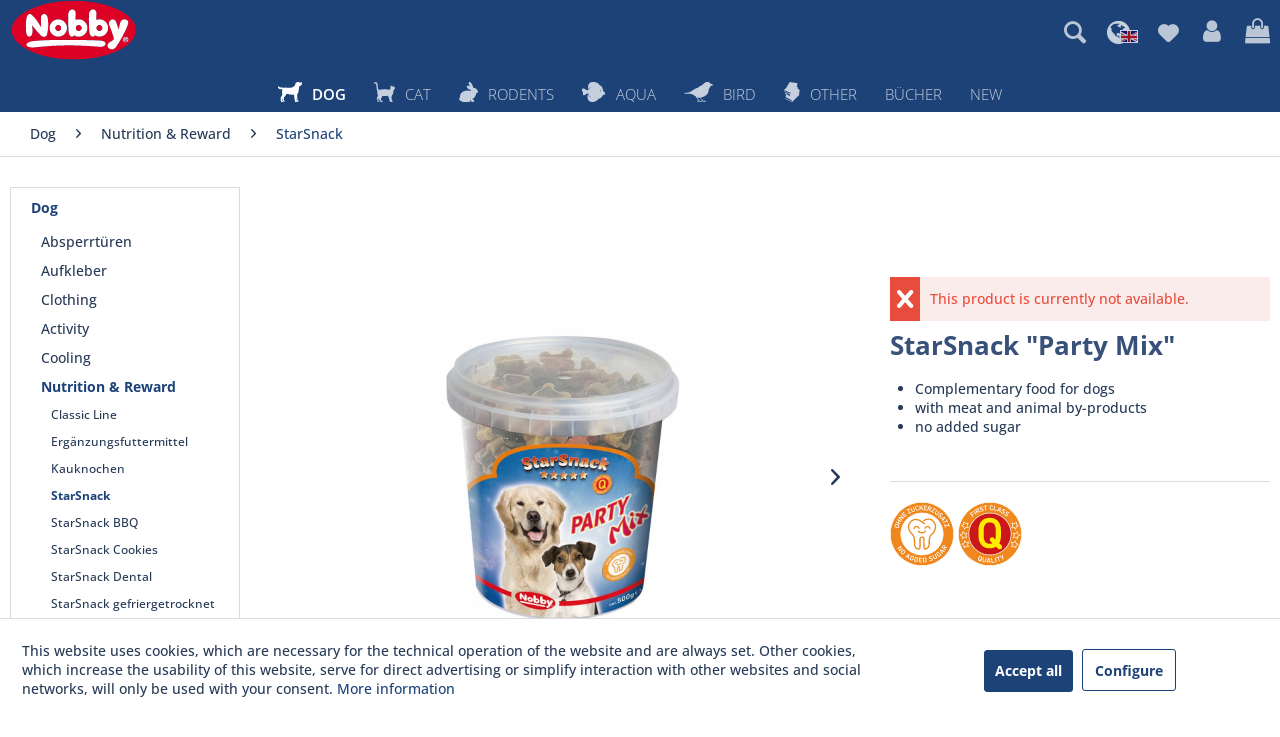

--- FILE ---
content_type: text/html; charset=UTF-8
request_url: https://www.nobby.de/en/dog/nutrition-reward/starsnacks/1759/starsnack-party-mix
body_size: 23394
content:
<!DOCTYPE html>
<html class="no-js" lang="en" itemscope="itemscope" itemtype="https://schema.org/WebPage">
<head>
<meta charset="utf-8">
<meta name="author" content="" />
<meta name="robots" content="index,follow" />
<meta name="revisit-after" content="15 days" />
<meta name="keywords" content="and, Nobby&amp;#039;s, &amp;quot;Party, during, education, or, everyday, life., The, Mix&amp;quot;, whether, contains, tripe, lamb, game, poultry, beef, salmon, training, favourite" />
<meta name="description" content="Nobby's StarSnack series features delicious meat-flavoured snacks for your dog. They contain no added sugar and are therefore always a favourite trea…" />
<meta property="og:type" content="product" />
<meta property="og:site_name" content="Nobby Pet Shop GmbH" />
<meta property="og:url" content="https://www.nobby.de/en/dog/nutrition-reward/starsnacks/1759/starsnack-party-mix" />
<meta property="og:title" content="StarSnack &quot;Party Mix&quot;" />
<meta property="og:description" content=" Nobby&#039;s StarSnack series features delicious meat-flavoured snacks for your dog. They contain no added  sugar and are therefore always a favourite treat, whether in training, during education or in everyday life. The &quot;Party Mix&quot; contains..." />
<meta property="og:image" content="https://www.nobby.de/media/image/fd/0f/6a/69731whxQ5yn6aLEeP.jpg" />
<meta property="product:brand" content="Nobby" />
<meta property="product:price" content="" />
<meta property="product:product_link" content="https://www.nobby.de/en/dog/nutrition-reward/starsnacks/1759/starsnack-party-mix" />
<meta name="twitter:card" content="product" />
<meta name="twitter:site" content="Nobby Pet Shop GmbH" />
<meta name="twitter:title" content="StarSnack &quot;Party Mix&quot;" />
<meta name="twitter:description" content=" Nobby&#039;s StarSnack series features delicious meat-flavoured snacks for your dog. They contain no added  sugar and are therefore always a favourite treat, whether in training, during education or in everyday life. The &quot;Party Mix&quot; contains..." />
<meta name="twitter:image" content="https://www.nobby.de/media/image/fd/0f/6a/69731whxQ5yn6aLEeP.jpg" />
<meta itemprop="copyrightHolder" content="Nobby Pet Shop GmbH" />
<meta itemprop="copyrightYear" content="2014" />
<meta itemprop="isFamilyFriendly" content="True" />
<meta itemprop="image" content="https://www.nobby.de/media/vector/4d/3f/e4/nobby-logo.svg" />
<meta name="viewport" content="width=device-width, initial-scale=1.0">
<meta name="mobile-web-app-capable" content="yes">
<meta name="apple-mobile-web-app-title" content="Nobby Pet Shop GmbH">
<meta name="apple-mobile-web-app-capable" content="yes">
<meta name="apple-mobile-web-app-status-bar-style" content="default">
<link rel="alternate" hreflang="de-DE" href="https://www.nobby.de/hund/ernaehrung-belohnung/starsnack/1759/starsnack-party-mix" />
<link rel="alternate" hreflang="en-GB" href="https://www.nobby.de/en/dog/nutrition-reward/starsnacks/1759/starsnack-party-mix" />
<link rel="apple-touch-icon-precomposed" href="https://www.nobby.de/media/image/ef/95/92/nobby-apple-touch.png">
<link rel="shortcut icon" href="https://www.nobby.de/media/image/f4/db/ee/nobby-favicon.png">
<meta name="msapplication-navbutton-color" content="#1C4278" />
<meta name="application-name" content="Nobby Pet Shop GmbH" />
<meta name="msapplication-starturl" content="https://www.nobby.de/en/" />
<meta name="msapplication-window" content="width=1024;height=768" />
<meta name="msapplication-TileImage" content="https://www.nobby.de/media/image/c1/e7/2a/nobby-windows-kachel.png">
<meta name="msapplication-TileColor" content="#1C4278">
<meta name="theme-color" content="#1C4278" />
<link rel="canonical" href="https://www.nobby.de/en/dog/nutrition-reward/starsnacks/1759/starsnack-party-mix" />
<title itemprop="name">StarSnack &quot;Party Mix&quot; | StarSnack | Nutrition & Reward | Dog | Nobby Pet Shop GmbH</title>
<link href="/web/cache/1765786112_c893a0e0446be83e66ca0b6626d765c9.css" media="all" rel="stylesheet" type="text/css" />
</head>
<body class="is--ctl-detail is--act-index" >
<div class="page-wrap">
<noscript class="noscript-main">
<div class="alert is--warning">
<div class="alert--icon">
<i class="icon--element icon--warning"></i>
</div>
<div class="alert--content">
To be able to use Nobby&#x20;Pet&#x20;Shop&#x20;GmbH in full range, we recommend activating Javascript in your browser.
</div>
</div>
</noscript>
<header class="header-main">
<div class="container header--navigation">
<div class="logo-main block-group" role="banner">
<div class="logo--shop block">
<a class="logo--link" href="https://www.nobby.de/en/" title="Nobby Pet Shop GmbH - Switch to homepage">
<picture>
<source srcset="https://www.nobby.de/media/vector/4d/3f/e4/nobby-logo.svg" media="(min-width: 78.75em)">
<source srcset="https://www.nobby.de/media/vector/4d/3f/e4/nobby-logo.svg" media="(min-width: 64em)">
<source srcset="https://www.nobby.de/media/vector/4d/3f/e4/nobby-logo.svg" media="(min-width: 48em)">
<img srcset="https://www.nobby.de/media/vector/4d/3f/e4/nobby-logo.svg" alt="Nobby Pet Shop GmbH - Switch to homepage" />
</picture>
</a>
</div>
</div>
<nav class="shop--navigation block-group">
<ul class="navigation--list block-group" role="menubar">
<li class="navigation--entry entry--menu-left" role="menuitem">
<a class="entry--link entry--trigger btn is--icon-left" href="#offcanvas--left" data-offcanvas="true" data-offCanvasSelector=".sidebar-main" aria-label="Menu">
<i class="icon--menu"></i> Menu
</a>
</li>
<li class="navigation--entry entry--search" role="menuitem" data-search="true" aria-haspopup="true" data-minLength="3">
<button onclick="toggleSearchResult(event); $('input.main-search--field').focus()" title=""><i class="icon--search"></i></button>
<div onclick="toggleSearchResult(event);" id="reySearchResult" class="reySearchClosable reyOverlay">
<a class="btn entry--link entry--trigger" href="#show-hide--search" title="Show / close search" aria-label="Show / close search">
<i class="icon--search"></i>
<span class="search--display">Search</span>
</a>
<form action="/en/search" method="get" class="main-search--form">
<input type="search" name="sSearch" aria-label="Search..." class="main-search--field" autocomplete="off" autocapitalize="off" placeholder="Search..." maxlength="30" />
<button type="submit" class="main-search--button" aria-label="Search">
<i class="icon--search"></i>
<span class="main-search--text">Search</span>
</button>
<div class="form--ajax-loader">&nbsp;</div>
</form>
<div class="main-search--results"></div>
</div>
<script>
function toggleSearchResult(e) {
var x = document.getElementById("reySearchResult");
if (x.style.display !== "block") {
x.style.display = "block";
} else {
if ($(e.srcElement).hasClass("reySearchClosable")) {
x.style.display = "none";
}
}
}
</script>
</li>
<li class="navigation--entry entry--language">
<i class="icons8-globe-earth"></i>

    <div class="btn">
        <i class="fa fa-globe"></i>
        <nav class="top-bar--navigation block" role="menubar">
            <div class="top-bar--language navigation--entry">
                <form method="post" class="language--form">
                    <div class="field--select">
                                                    <div class="language--flag en_GB"></div>
                                                
                            <div class="select-field">
                                <select name="__shop" class="language--select" data-auto-submit="true">
                                                                            <option value="1" >
                                            Deutsch
                                        </option>
                                                                            <option value="3" selected="selected">
                                            Englisch
                                        </option>
                                                                    </select>
                            </div>
                        
                        <input type="hidden" name="__redirect" value="1">
                        
                    </div>
                    <input type="hidden" name="__csrf_token" value="">
                </form>
            </div>
        </nav>
    </div>




    

</li>

			
		
            
    <li class="navigation--entry entry--notepad" role="menuitem">
        
        <a href="https://www.nobby.de/en/note" title="Wish list" aria-label="Wish list" class="btn">
            <i class="icon--heart"></i>
                    </a>
    </li>

    
	   




			
		
    <li class="navigation--entry entry--account">
        
            <a href="https://www.nobby.de/en/account"
               title="My account"
               class="btn">
                <i class="fa fa-user"></i>
            </a>
        
    </li>

	   




			
		
            
    <li class="navigation--entry entry--cart" role="menuitem">
        <a class="btn" href="https://www.nobby.de/en/checkout/cart" title="Shopping cart">
            <span class="cart--display">
                                    Shopping cart
                            </span>

            <span class="badge is--primary is--minimal cart--quantity is--hidden">0</span>

            <i class="fa fa-shopping-bag"></i>
        </a>
        <div class="ajax-loader">&nbsp;</div>
    </li>

    
	   




</ul>
</nav>
<div class="container--ajax-cart" data-collapse-cart="true" data-displayMode="offcanvas"></div>
</div>
</header>
<nav class="navigation-main">
<div class="container" data-menu-scroller="true" data-listSelector=".navigation--list.container" data-viewPortSelector=".navigation--list-wrapper">
<div class="navigation--list-wrapper">
<ul class="navigation--list container" role="menubar" itemscope="itemscope" itemtype="https://schema.org/SiteNavigationElement">
<li class="navigation--entry is--active" role="menuitem">
<a class="navigation--link is--active" href="https://www.nobby.de/en/dog/" title="Dog" itemprop="url">
<span itemprop="name"><img src="https://www.nobby.de/themes/Frontend/Nobby/frontend/_public/src/img/icons/nby_category_dog.svg" class="main-nav-icon" />Dog</span>
</a>
</li><li class="navigation--entry" role="menuitem">
<a class="navigation--link" href="https://www.nobby.de/en/cat/" title="Cat" itemprop="url">
<span itemprop="name"><img src="https://www.nobby.de/themes/Frontend/Nobby/frontend/_public/src/img/icons/nby_category_cat.svg" class="main-nav-icon" />Cat</span>
</a>
</li><li class="navigation--entry" role="menuitem">
<a class="navigation--link" href="https://www.nobby.de/en/rodents/" title="Rodents" itemprop="url">
<span itemprop="name"><img src="https://www.nobby.de/themes/Frontend/Nobby/frontend/_public/src/img/icons/nby_category_rodents.svg" class="main-nav-icon" />Rodents</span>
</a>
</li><li class="navigation--entry" role="menuitem">
<a class="navigation--link" href="https://www.nobby.de/en/aqua/" title="Aqua" itemprop="url">
<span itemprop="name"><img src="https://www.nobby.de/themes/Frontend/Nobby/frontend/_public/src/img/icons/nby_category_fish.svg" class="main-nav-icon" />Aqua</span>
</a>
</li><li class="navigation--entry" role="menuitem">
<a class="navigation--link" href="https://www.nobby.de/en/bird/" title="Bird" itemprop="url">
<span itemprop="name"><img src="https://www.nobby.de/themes/Frontend/Nobby/frontend/_public/src/img/icons/nby_category_birds.svg" class="main-nav-icon" />Bird</span>
</a>
</li><li class="navigation--entry" role="menuitem">
<a class="navigation--link" href="https://www.nobby.de/en/other/" title="Other" itemprop="url">
<span itemprop="name"><img src="https://www.nobby.de/themes/Frontend/Nobby/frontend/_public/src/img/icons/nby_category_books.svg" class="main-nav-icon" />Other</span>
</a>
</li><li class="navigation--entry" role="menuitem">
<a class="navigation--link" href="/sonstiges/buecher/" title="Bücher" itemprop="url" target="_parent">
<span itemprop="name">Bücher</span>
</a>
</li><li class="navigation--entry" role="menuitem">
<a class="navigation--link" href="https://www.nobby.de/en/new/" title="New" itemprop="url">
<span itemprop="name">New</span>
</a>
</li>            </ul>
</div>
<div class="advanced-menu" data-advanced-menu="true" data-hoverDelay="200">
<div class="menu--container">
<div class="button-container">
<a href="https://www.nobby.de/en/dog/" class="button--category" aria-label="To category Dog" title="To category Dog">
<i class="icon--arrow-right"></i>
To category Dog
</a>
<span class="button--close">
<i class="icon--cross"></i>
</span>
</div>
<div class="content--wrapper has--content">
<ul class="menu--list menu--level-0 columns--4" style="width: 100%;">
<li class="menu--list-item item--level-0" style="width: 100%">
<a href="https://www.nobby.de/en/cat/index/sCategory/1133" class="menu--list-item-link" aria-label="Absperrtüren" title="Absperrtüren">Absperrtüren</a>
</li>
<li class="menu--list-item item--level-0" style="width: 100%">
<a href="https://www.nobby.de/en/cat/index/sCategory/1139" class="menu--list-item-link" aria-label="Aufkleber" title="Aufkleber">Aufkleber</a>
</li>
<li class="menu--list-item item--level-0" style="width: 100%">
<a href="https://www.nobby.de/en/dog/bekleidung/hundemaentel/" class="menu--list-item-link" aria-label="Clothing" title="Clothing" target="_parent">Clothing</a>
</li>
<li class="menu--list-item item--level-0" style="width: 100%">
<a href="https://www.nobby.de/en/dog/beschaeftigung/intelligenz-snack-spielzeug/" class="menu--list-item-link" aria-label="Activity" title="Activity" target="_parent">Activity</a>
</li>
<li class="menu--list-item item--level-0" style="width: 100%">
<a href="https://www.nobby.de/en/dog/cooling/kleidung/" class="menu--list-item-link" aria-label="Cooling " title="Cooling " target="_parent">Cooling </a>
</li>
<li class="menu--list-item item--level-0" style="width: 100%">
<a href="https://www.nobby.de/en/dog/ernaehrung-belohnung/kauknochen/" class="menu--list-item-link" aria-label="Nutrition &amp; Reward" title="Nutrition &amp; Reward" target="_parent">Nutrition & Reward</a>
</li>
<li class="menu--list-item item--level-0" style="width: 100%">
<a href="https://www.nobby.de/en/dog/halsbaender-leinen-geschirre/ketten/" class="menu--list-item-link" aria-label="Collars/Leashes/Harnesses" title="Collars/Leashes/Harnesses" target="_parent">Collars/Leashes/Harnesses</a>
</li>
<li class="menu--list-item item--level-0" style="width: 100%">
<a href="https://www.nobby.de/en/dog/hof-garten/freilaeufe-netze/" class="menu--list-item-link" aria-label="Yard &amp; Garden" title="Yard &amp; Garden" target="_parent">Yard & Garden</a>
</li>
<li class="menu--list-item item--level-0" style="width: 100%">
<a href="/hund/naepfe-traenken/edelstahl/" class="menu--list-item-link" aria-label="Bowls " title="Bowls " target="_parent">Bowls </a>
</li>
<li class="menu--list-item item--level-0" style="width: 100%">
<a href="https://www.nobby.de/en/dog/pflege-hygiene/kaemme-buersten-scheren/" class="menu--list-item-link" aria-label="Care &amp; Hygiene" title="Care &amp; Hygiene" target="_parent">Care & Hygiene</a>
</li>
<li class="menu--list-item item--level-0" style="width: 100%">
<a href="https://www.nobby.de/en/dog/schlafplaetze/betten/" class="menu--list-item-link" aria-label="Beds etc." title="Beds etc." target="_parent">Beds etc.</a>
</li>
<li class="menu--list-item item--level-0" style="width: 100%">
<a href="https://www.nobby.de/en/cat/index/sCategory/970" class="menu--list-item-link" aria-label="Silikonmatten" title="Silikonmatten">Silikonmatten</a>
</li>
<li class="menu--list-item item--level-0" style="width: 100%">
<a href="https://www.nobby.de/en/dog/transport/autozubehoer/" class="menu--list-item-link" aria-label="Transport " title="Transport " target="_parent">Transport </a>
</li>
<li class="menu--list-item item--level-0" style="width: 100%">
<a href="https://www.nobby.de/en/cat/index/sCategory/1137" class="menu--list-item-link" aria-label="Warntafeln" title="Warntafeln">Warntafeln</a>
</li>
<li class="menu--list-item item--level-0" style="width: 100%">
<a href="https://www.nobby.de/en/cat/index/sCategory/1169" class="menu--list-item-link" aria-label="OSTERN" title="OSTERN">OSTERN</a>
</li>
<li class="menu--list-item item--level-0" style="width: 100%">
<a href="https://www.nobby.de/en/cat/index/sCategory/1165" class="menu--list-item-link" aria-label="Ungezieferbekämpfung" title="Ungezieferbekämpfung">Ungezieferbekämpfung</a>
</li>
<li class="menu--list-item item--level-0" style="width: 100%">
<a href="https://www.nobby.de/en/dog/diverses/absperrtueren/" class="menu--list-item-link" aria-label="Various" title="Various" target="_parent">Various</a>
</li>
</ul>
</div>
</div>
<div class="menu--container">
<div class="button-container">
<a href="https://www.nobby.de/en/cat/" class="button--category" aria-label="To category Cat" title="To category Cat">
<i class="icon--arrow-right"></i>
To category Cat
</a>
<span class="button--close">
<i class="icon--cross"></i>
</span>
</div>
<div class="content--wrapper has--content">
<ul class="menu--list menu--level-0 columns--4" style="width: 100%;">
<li class="menu--list-item item--level-0" style="width: 100%">
<a href="https://www.nobby.de/en/cat/beschaeftigung/katzenangeln-und-wedel/" class="menu--list-item-link" aria-label="Activity" title="Activity" target="_parent">Activity</a>
</li>
<li class="menu--list-item item--level-0" style="width: 100%">
<a href="https://www.nobby.de/en/cat/cooling/kuehlmatten/" class="menu--list-item-link" aria-label="Cooling" title="Cooling" target="_parent">Cooling</a>
</li>
<li class="menu--list-item item--level-0" style="width: 100%">
<a href="https://www.nobby.de/en/cat/ernaehrung-belohnung/starsnacks/" class="menu--list-item-link" aria-label="Nutrition &amp; Reward " title="Nutrition &amp; Reward " target="_parent">Nutrition & Reward </a>
</li>
<li class="menu--list-item item--level-0" style="width: 100%">
<a href="https://www.nobby.de/en/cat/halsbaender-leinen-geschirre/garnituren/" class="menu--list-item-link" aria-label="Collars/Leashes/Harnesses" title="Collars/Leashes/Harnesses" target="_parent">Collars/Leashes/Harnesses</a>
</li>
<li class="menu--list-item item--level-0" style="width: 100%">
<a href="/katze/naepfe-traenken/edelstahl/" class="menu--list-item-link" aria-label="Bowls" title="Bowls" target="_parent">Bowls</a>
</li>
<li class="menu--list-item item--level-0" style="width: 100%">
<a href="https://www.nobby.de/en/cat/pflege-hygiene/kaemme-buersten-scheren/" class="menu--list-item-link" aria-label="Care &amp; Hygiene" title="Care &amp; Hygiene" target="_parent">Care & Hygiene</a>
</li>
<li class="menu--list-item item--level-0" style="width: 100%">
<a href="https://www.nobby.de/en/cat/schlafplaetze/betten/?p=1" class="menu--list-item-link" aria-label="Sleeping places" title="Sleeping places" target="_parent">Sleeping places</a>
</li>
<li class="menu--list-item item--level-0" style="width: 100%">
<a href="https://www.nobby.de/en/cat/transport/autozubehoer/" class="menu--list-item-link" aria-label="Transport" title="Transport" target="_parent">Transport</a>
</li>
<li class="menu--list-item item--level-0" style="width: 100%">
<a href="https://www.nobby.de/en/cat/kratzbaeume-kratzbretter/kratzbaeume/" class="menu--list-item-link" aria-label="Scratching trees &amp; scratching boards" title="Scratching trees &amp; scratching boards" target="_parent">Scratching trees & scratching boards</a>
</li>
<li class="menu--list-item item--level-0" style="width: 100%">
<a href="https://www.nobby.de/en/cat/yardgarden/" class="menu--list-item-link" aria-label="Yard/Garden" title="Yard/Garden">Yard/Garden</a>
</li>
<li class="menu--list-item item--level-0" style="width: 100%">
<a href="https://www.nobby.de/en/cat/index/sCategory/972" class="menu--list-item-link" aria-label="Silikonmatten" title="Silikonmatten">Silikonmatten</a>
</li>
<li class="menu--list-item item--level-0" style="width: 100%">
<a href="https://www.nobby.de/en/cat/index/sCategory/1167" class="menu--list-item-link" aria-label="Ungezieferbekämpfung" title="Ungezieferbekämpfung">Ungezieferbekämpfung</a>
</li>
<li class="menu--list-item item--level-0" style="width: 100%">
<a href="https://www.nobby.de/en/cat/index/sCategory/1170" class="menu--list-item-link" aria-label="OSTERN" title="OSTERN">OSTERN</a>
</li>
<li class="menu--list-item item--level-0" style="width: 100%">
<a href="https://www.nobby.de/en/cat/index/sCategory/1200" class="menu--list-item-link" aria-label="XMAS Katze" title="XMAS Katze">XMAS Katze</a>
</li>
</ul>
</div>
</div>
<div class="menu--container">
<div class="button-container">
<a href="https://www.nobby.de/en/rodents/" class="button--category" aria-label="To category Rodents" title="To category Rodents">
<i class="icon--arrow-right"></i>
To category Rodents
</a>
<span class="button--close">
<i class="icon--cross"></i>
</span>
</div>
<div class="content--wrapper has--content">
<ul class="menu--list menu--level-0 columns--4" style="width: 100%;">
<li class="menu--list-item item--level-0" style="width: 100%">
<a href="https://www.nobby.de/en/rodents/knabberartikel-lecksteine/knabberartikel/" class="menu--list-item-link" aria-label="Nibbles &amp; Lickstones" title="Nibbles &amp; Lickstones" target="_parent">Nibbles & Lickstones</a>
</li>
<li class="menu--list-item item--level-0" style="width: 100%">
<a href="https://www.nobby.de/en/rodents/maus-und-rattenbekaempfung/fallen/" class="menu--list-item-link" aria-label="Pest control" title="Pest control">Pest control</a>
</li>
<li class="menu--list-item item--level-0" style="width: 100%">
<a href="https://www.nobby.de/en/rodents/naepfe-traenken/naepfe/" class="menu--list-item-link" aria-label="Bowls etc." title="Bowls etc." target="_parent">Bowls etc.</a>
</li>
<li class="menu--list-item item--level-0" style="width: 100%">
<a href="https://www.nobby.de/en/rodents/unterwegs/garnituren/" class="menu--list-item-link" aria-label="On the road " title="On the road " target="_parent">On the road </a>
</li>
<li class="menu--list-item item--level-0" style="width: 100%">
<a href="https://www.nobby.de/en/rodents/pflege-hygiene/toiletten-zubehoer/" class="menu--list-item-link" aria-label="Care &amp; Hygiene" title="Care &amp; Hygiene" target="_parent">Care & Hygiene</a>
</li>
<li class="menu--list-item item--level-0" style="width: 100%">
<a href="https://www.nobby.de/en/rodents/kleintierheime-staelle/nagerheime/" class="menu--list-item-link" aria-label="Rodent homes " title="Rodent homes " target="_parent">Rodent homes </a>
</li>
<li class="menu--list-item item--level-0" style="width: 100%">
<a href="https://www.nobby.de/en/rodents/kaefigzubehoer-spielzeug/haeuser/" class="menu--list-item-link" aria-label="Cage accessories &amp; toys" title="Cage accessories &amp; toys" target="_parent">Cage accessories & toys</a>
</li>
<li class="menu--list-item item--level-0" style="width: 100%">
<a href="https://www.nobby.de/en/rodents/hof-garten/freilaeufe-netze/" class="menu--list-item-link" aria-label="Yard and Garden" title="Yard and Garden" target="_parent">Yard and Garden</a>
</li>
</ul>
</div>
</div>
<div class="menu--container">
<div class="button-container">
<a href="https://www.nobby.de/en/aqua/" class="button--category" aria-label="To category Aqua" title="To category Aqua">
<i class="icon--arrow-right"></i>
To category Aqua
</a>
<span class="button--close">
<i class="icon--cross"></i>
</span>
</div>
<div class="content--wrapper has--content">
<ul class="menu--list menu--level-0 columns--4" style="width: 100%;">
<li class="menu--list-item item--level-0" style="width: 100%">
<a href="https://www.nobby.de/en/aqua/deko/" class="menu--list-item-link" aria-label="Deko" title="Deko">Deko</a>
</li>
<li class="menu--list-item item--level-0" style="width: 100%">
<a href="https://www.nobby.de/en/aqua/pondfood/" class="menu--list-item-link" aria-label="Pondfood " title="Pondfood ">Pondfood </a>
</li>
<li class="menu--list-item item--level-0" style="width: 100%">
<a href="https://www.nobby.de/en/aqua/terrarien-aquarien/" class="menu--list-item-link" aria-label="Terrarien / Aquarien" title="Terrarien / Aquarien">Terrarien / Aquarien</a>
</li>
</ul>
</div>
</div>
<div class="menu--container">
<div class="button-container">
<a href="https://www.nobby.de/en/bird/" class="button--category" aria-label="To category Bird" title="To category Bird">
<i class="icon--arrow-right"></i>
To category Bird
</a>
<span class="button--close">
<i class="icon--cross"></i>
</span>
</div>
<div class="content--wrapper has--content">
<ul class="menu--list menu--level-0 columns--4" style="width: 100%;">
<li class="menu--list-item item--level-0" style="width: 100%">
<a href="https://www.nobby.de/en/bird/kaefigzubehoer-spielzeug/sitzstangen/" class="menu--list-item-link" aria-label="Cage accessories &amp; toys" title="Cage accessories &amp; toys">Cage accessories & toys</a>
</li>
<li class="menu--list-item item--level-0" style="width: 100%">
<a href="https://www.nobby.de/en/bird/naepfe-traenken/fontaenen/" class="menu--list-item-link" aria-label="Bowls" title="Bowls">Bowls</a>
</li>
<li class="menu--list-item item--level-0" style="width: 100%">
<a href="https://www.nobby.de/en/bird/nistmaterial-nester/nester/" class="menu--list-item-link" aria-label="Nesting material" title="Nesting material">Nesting material</a>
</li>
<li class="menu--list-item item--level-0" style="width: 100%">
<a href="https://www.nobby.de/en/bird/pflege-hygiene/badehaeuser/" class="menu--list-item-link" aria-label="Care &amp; Hygiene" title="Care &amp; Hygiene">Care & Hygiene</a>
</li>
<li class="menu--list-item item--level-0" style="width: 100%">
<a href="https://www.nobby.de/en/bird/poly-bags-carrier-bags/" class="menu--list-item-link" aria-label="Poly bags / carrier bags" title="Poly bags / carrier bags">Poly bags / carrier bags</a>
</li>
<li class="menu--list-item item--level-0" style="width: 100%">
<a href="https://www.nobby.de/en/bird/vogelfutter-und-ergaenzung/beaphar/" class="menu--list-item-link" aria-label="Bird food and supplements" title="Bird food and supplements">Bird food and supplements</a>
</li>
<li class="menu--list-item item--level-0" style="width: 100%">
<a href="https://www.nobby.de/en/bird/bird-homes/" class="menu--list-item-link" aria-label="Bird homes" title="Bird homes">Bird homes</a>
</li>
<li class="menu--list-item item--level-0" style="width: 100%">
<a href="https://www.nobby.de/en/bird/vogelzuchtbedarf/diverses/" class="menu--list-item-link" aria-label="Bird breeding supplies " title="Bird breeding supplies ">Bird breeding supplies </a>
</li>
</ul>
</div>
</div>
<div class="menu--container">
<div class="button-container">
<a href="https://www.nobby.de/en/other/" class="button--category" aria-label="To category Other" title="To category Other">
<i class="icon--arrow-right"></i>
To category Other
</a>
<span class="button--close">
<i class="icon--cross"></i>
</span>
</div>
<div class="content--wrapper has--content">
<ul class="menu--list menu--level-0 columns--4" style="width: 100%;">
<li class="menu--list-item item--level-0" style="width: 100%">
<a href="https://www.nobby.de/en/cat/index/sCategory/803" class="menu--list-item-link" aria-label="Outdoor" title="Outdoor">Outdoor</a>
</li>
<li class="menu--list-item item--level-0" style="width: 100%">
<a href="https://www.nobby.de/en/cat/index/sCategory/1130" class="menu--list-item-link" aria-label="XMAS Hund" title="XMAS Hund">XMAS Hund</a>
</li>
<li class="menu--list-item item--level-0" style="width: 100%">
<a href="https://www.nobby.de/en/cat/index/sCategory/1132" class="menu--list-item-link" aria-label="XMAS Fisch" title="XMAS Fisch">XMAS Fisch</a>
</li>
<li class="menu--list-item item--level-0" style="width: 100%">
<a href="https://www.nobby.de/en/cat/index/sCategory/1146" class="menu--list-item-link" aria-label="XMAS Katze" title="XMAS Katze">XMAS Katze</a>
</li>
<li class="menu--list-item item--level-0" style="width: 100%">
<a href="https://www.nobby.de/en/cat/index/sCategory/1176" class="menu--list-item-link" aria-label="Treppe" title="Treppe">Treppe</a>
</li>
<li class="menu--list-item item--level-0" style="width: 100%">
<a href="https://www.nobby.de/en/cat/index/sCategory/1180" class="menu--list-item-link" aria-label="Halloween Hund" title="Halloween Hund">Halloween Hund</a>
</li>
<li class="menu--list-item item--level-0" style="width: 100%">
<a href="https://www.nobby.de/en/cat/index/sCategory/1181" class="menu--list-item-link" aria-label="Halloween Katze" title="Halloween Katze">Halloween Katze</a>
</li>
<li class="menu--list-item item--level-0" style="width: 100%">
<a href="https://www.nobby.de/en/cat/index/sCategory/1201" class="menu--list-item-link" aria-label="OSTERN HUND" title="OSTERN HUND">OSTERN HUND</a>
</li>
<li class="menu--list-item item--level-0" style="width: 100%">
<a href="https://www.nobby.de/en/cat/index/sCategory/1203" class="menu--list-item-link" aria-label="OSTERN KATZE" title="OSTERN KATZE">OSTERN KATZE</a>
</li>
</ul>
</div>
</div>
<div class="menu--container">
<div class="button-container">
<a href="/sonstiges/buecher/" class="button--category" aria-label="To category Bücher" title="To category Bücher">
<i class="icon--arrow-right"></i>
To category Bücher
</a>
<span class="button--close">
<i class="icon--cross"></i>
</span>
</div>
<div class="content--wrapper has--content">
<ul class="menu--list menu--level-0 columns--4" style="width: 100%;">
<li class="menu--list-item item--level-0" style="width: 100%">
<a href="https://www.nobby.de/en/cat/index/sCategory/1135" class="menu--list-item-link" aria-label="ULMER" title="ULMER">ULMER</a>
</li>
<li class="menu--list-item item--level-0" style="width: 100%">
<a href="https://www.nobby.de/en/cat/index/sCategory/1141" class="menu--list-item-link" aria-label="GU" title="GU">GU</a>
</li>
<li class="menu--list-item item--level-0" style="width: 100%">
<a href="https://www.nobby.de/en/cat/index/sCategory/1143" class="menu--list-item-link" aria-label="KOSMOS" title="KOSMOS">KOSMOS</a>
</li>
</ul>
</div>
</div>
<div class="menu--container">
<div class="button-container">
<a href="https://www.nobby.de/en/new/" class="button--category" aria-label="To category New" title="To category New">
<i class="icon--arrow-right"></i>
To category New
</a>
<span class="button--close">
<i class="icon--cross"></i>
</span>
</div>
</div>
</div>
</div>
</nav>
<section class="content-main container block-group">
<nav class="content--breadcrumb block">
<ul class="breadcrumb--list" role="menu" itemscope itemtype="https://schema.org/BreadcrumbList">
<li role="menuitem" class="breadcrumb--entry" itemprop="itemListElement" itemscope itemtype="https://schema.org/ListItem">
<a class="breadcrumb--link" href="https://www.nobby.de/en/dog/" title="Dog" itemprop="item">
<link itemprop="url" href="https://www.nobby.de/en/dog/" />
<span class="breadcrumb--title" itemprop="name">Dog</span>
</a>
<meta itemprop="position" content="0" />
</li>
<li role="none" class="breadcrumb--separator">
<i class="icon--arrow-right"></i>
</li>
<li role="menuitem" class="breadcrumb--entry" itemprop="itemListElement" itemscope itemtype="https://schema.org/ListItem">
<a class="breadcrumb--link" href="https://www.nobby.de/en/cat/index/sCategory/16" title="Nutrition &amp; Reward" itemprop="item">
<link itemprop="url" href="https://www.nobby.de/en/cat/index/sCategory/16" />
<span class="breadcrumb--title" itemprop="name">Nutrition & Reward</span>
</a>
<meta itemprop="position" content="1" />
</li>
<li role="none" class="breadcrumb--separator">
<i class="icon--arrow-right"></i>
</li>
<li role="menuitem" class="breadcrumb--entry is--active" itemprop="itemListElement" itemscope itemtype="https://schema.org/ListItem">
<a class="breadcrumb--link" href="https://www.nobby.de/en/cat/index/sCategory/1092" title="StarSnack" itemprop="item">
<link itemprop="url" href="https://www.nobby.de/en/cat/index/sCategory/1092" />
<span class="breadcrumb--title" itemprop="name">StarSnack</span>
</a>
<meta itemprop="position" content="2" />
</li>
</ul>
</nav>
<div class="content-main--inner">
<div id='cookie-consent' class='off-canvas is--left block-transition' data-cookie-consent-manager='true' data-cookieTimeout='60'>
<div class='cookie-consent--header cookie-consent--close'>
Cookie preferences
<i class="icon--arrow-right"></i>
</div>
<div class='cookie-consent--description'>
This website uses cookies, which are necessary for the technical operation of the website and are always set. Other cookies, which increase the comfort when using this website, are used for direct advertising or to facilitate interaction with other websites and social networks, are only set with your consent.
</div>
<div class='cookie-consent--configuration'>
<div class='cookie-consent--configuration-header'>
<div class='cookie-consent--configuration-header-text'>Configuration</div>
</div>
<div class='cookie-consent--configuration-main'>
<div class='cookie-consent--group'>
<input type="hidden" class="cookie-consent--group-name" value="technical" />
<label class="cookie-consent--group-state cookie-consent--state-input cookie-consent--required">
<input type="checkbox" name="technical-state" class="cookie-consent--group-state-input" disabled="disabled" checked="checked"/>
<span class="cookie-consent--state-input-element"></span>
</label>
<div class='cookie-consent--group-title' data-collapse-panel='true' data-contentSiblingSelector=".cookie-consent--group-container">
<div class="cookie-consent--group-title-label cookie-consent--state-label">
Technically required
</div>
<span class="cookie-consent--group-arrow is-icon--right">
<i class="icon--arrow-right"></i>
</span>
</div>
<div class='cookie-consent--group-container'>
<div class='cookie-consent--group-description'>
These cookies are necessary for the basic functions of the shop.
</div>
<div class='cookie-consent--cookies-container'>
<div class='cookie-consent--cookie'>
<input type="hidden" class="cookie-consent--cookie-name" value="allowCookie" />
<label class="cookie-consent--cookie-state cookie-consent--state-input cookie-consent--required">
<input type="checkbox" name="allowCookie-state" class="cookie-consent--cookie-state-input" disabled="disabled" checked="checked" />
<span class="cookie-consent--state-input-element"></span>
</label>
<div class='cookie--label cookie-consent--state-label'>
"Allow all cookies" cookie
</div>
</div>
<div class='cookie-consent--cookie'>
<input type="hidden" class="cookie-consent--cookie-name" value="cookieDeclined" />
<label class="cookie-consent--cookie-state cookie-consent--state-input cookie-consent--required">
<input type="checkbox" name="cookieDeclined-state" class="cookie-consent--cookie-state-input" disabled="disabled" checked="checked" />
<span class="cookie-consent--state-input-element"></span>
</label>
<div class='cookie--label cookie-consent--state-label'>
"Decline all cookies" cookie
</div>
</div>
<div class='cookie-consent--cookie'>
<input type="hidden" class="cookie-consent--cookie-name" value="csrf_token" />
<label class="cookie-consent--cookie-state cookie-consent--state-input cookie-consent--required">
<input type="checkbox" name="csrf_token-state" class="cookie-consent--cookie-state-input" disabled="disabled" checked="checked" />
<span class="cookie-consent--state-input-element"></span>
</label>
<div class='cookie--label cookie-consent--state-label'>
CSRF token
</div>
</div>
<div class='cookie-consent--cookie'>
<input type="hidden" class="cookie-consent--cookie-name" value="cookiePreferences" />
<label class="cookie-consent--cookie-state cookie-consent--state-input cookie-consent--required">
<input type="checkbox" name="cookiePreferences-state" class="cookie-consent--cookie-state-input" disabled="disabled" checked="checked" />
<span class="cookie-consent--state-input-element"></span>
</label>
<div class='cookie--label cookie-consent--state-label'>
Cookie preferences
</div>
</div>
<div class='cookie-consent--cookie'>
<input type="hidden" class="cookie-consent--cookie-name" value="currency" />
<label class="cookie-consent--cookie-state cookie-consent--state-input cookie-consent--required">
<input type="checkbox" name="currency-state" class="cookie-consent--cookie-state-input" disabled="disabled" checked="checked" />
<span class="cookie-consent--state-input-element"></span>
</label>
<div class='cookie--label cookie-consent--state-label'>
Currency change
</div>
</div>
<div class='cookie-consent--cookie'>
<input type="hidden" class="cookie-consent--cookie-name" value="slt" />
<label class="cookie-consent--cookie-state cookie-consent--state-input cookie-consent--required">
<input type="checkbox" name="slt-state" class="cookie-consent--cookie-state-input" disabled="disabled" checked="checked" />
<span class="cookie-consent--state-input-element"></span>
</label>
<div class='cookie--label cookie-consent--state-label'>
Customer recognition
</div>
</div>
<div class='cookie-consent--cookie'>
<input type="hidden" class="cookie-consent--cookie-name" value="nocache" />
<label class="cookie-consent--cookie-state cookie-consent--state-input cookie-consent--required">
<input type="checkbox" name="nocache-state" class="cookie-consent--cookie-state-input" disabled="disabled" checked="checked" />
<span class="cookie-consent--state-input-element"></span>
</label>
<div class='cookie--label cookie-consent--state-label'>
Customer-specific caching
</div>
</div>
<div class='cookie-consent--cookie'>
<input type="hidden" class="cookie-consent--cookie-name" value="x-cache-context-hash" />
<label class="cookie-consent--cookie-state cookie-consent--state-input cookie-consent--required">
<input type="checkbox" name="x-cache-context-hash-state" class="cookie-consent--cookie-state-input" disabled="disabled" checked="checked" />
<span class="cookie-consent--state-input-element"></span>
</label>
<div class='cookie--label cookie-consent--state-label'>
Individual prices
</div>
</div>
<div class='cookie-consent--cookie'>
<input type="hidden" class="cookie-consent--cookie-name" value="shop" />
<label class="cookie-consent--cookie-state cookie-consent--state-input cookie-consent--required">
<input type="checkbox" name="shop-state" class="cookie-consent--cookie-state-input" disabled="disabled" checked="checked" />
<span class="cookie-consent--state-input-element"></span>
</label>
<div class='cookie--label cookie-consent--state-label'>
Selected shop
</div>
</div>
<div class='cookie-consent--cookie'>
<input type="hidden" class="cookie-consent--cookie-name" value="session" />
<label class="cookie-consent--cookie-state cookie-consent--state-input cookie-consent--required">
<input type="checkbox" name="session-state" class="cookie-consent--cookie-state-input" disabled="disabled" checked="checked" />
<span class="cookie-consent--state-input-element"></span>
</label>
<div class='cookie--label cookie-consent--state-label'>
Session
</div>
</div>
</div>
</div>
</div>
<div class='cookie-consent--group'>
<input type="hidden" class="cookie-consent--group-name" value="comfort" />
<label class="cookie-consent--group-state cookie-consent--state-input">
<input type="checkbox" name="comfort-state" class="cookie-consent--group-state-input"/>
<span class="cookie-consent--state-input-element"></span>
</label>
<div class='cookie-consent--group-title' data-collapse-panel='true' data-contentSiblingSelector=".cookie-consent--group-container">
<div class="cookie-consent--group-title-label cookie-consent--state-label">
Comfort functions
</div>
<span class="cookie-consent--group-arrow is-icon--right">
<i class="icon--arrow-right"></i>
</span>
</div>
<div class='cookie-consent--group-container'>
<div class='cookie-consent--group-description'>
These cookies are used to make the shopping experience even more appealing, for example for the recognition of the visitor.
</div>
<div class='cookie-consent--cookies-container'>
<div class='cookie-consent--cookie'>
<input type="hidden" class="cookie-consent--cookie-name" value="sUniqueID" />
<label class="cookie-consent--cookie-state cookie-consent--state-input">
<input type="checkbox" name="sUniqueID-state" class="cookie-consent--cookie-state-input" />
<span class="cookie-consent--state-input-element"></span>
</label>
<div class='cookie--label cookie-consent--state-label'>
Note
</div>
</div>
</div>
</div>
</div>
<div class='cookie-consent--group'>
<input type="hidden" class="cookie-consent--group-name" value="statistics" />
<label class="cookie-consent--group-state cookie-consent--state-input">
<input type="checkbox" name="statistics-state" class="cookie-consent--group-state-input"/>
<span class="cookie-consent--state-input-element"></span>
</label>
<div class='cookie-consent--group-title' data-collapse-panel='true' data-contentSiblingSelector=".cookie-consent--group-container">
<div class="cookie-consent--group-title-label cookie-consent--state-label">
Statistics & Tracking
</div>
<span class="cookie-consent--group-arrow is-icon--right">
<i class="icon--arrow-right"></i>
</span>
</div>
<div class='cookie-consent--group-container'>
<div class='cookie-consent--cookies-container'>
<div class='cookie-consent--cookie'>
<input type="hidden" class="cookie-consent--cookie-name" value="partner" />
<label class="cookie-consent--cookie-state cookie-consent--state-input">
<input type="checkbox" name="partner-state" class="cookie-consent--cookie-state-input" />
<span class="cookie-consent--state-input-element"></span>
</label>
<div class='cookie--label cookie-consent--state-label'>
Affiliate program
</div>
</div>
<div class='cookie-consent--cookie'>
<input type="hidden" class="cookie-consent--cookie-name" value="x-ua-device" />
<label class="cookie-consent--cookie-state cookie-consent--state-input">
<input type="checkbox" name="x-ua-device-state" class="cookie-consent--cookie-state-input" />
<span class="cookie-consent--state-input-element"></span>
</label>
<div class='cookie--label cookie-consent--state-label'>
Track device being used
</div>
</div>
</div>
</div>
</div>
</div>
</div>
<div class="cookie-consent--save">
<input class="cookie-consent--save-button btn is--primary" type="button" value="Save preferences" />
</div>
</div>
<aside class="sidebar-main off-canvas">
<div class="navigation--smartphone">
<ul class="navigation--list ">
<li class="navigation--entry entry--close-off-canvas">
<a href="#close-categories-menu" title="Close menu" class="navigation--link">
Close menu <i class="icon--arrow-right"></i>
</a>
</li>
</ul>
<div class="mobile--switches">

    <div class="btn">
        <i class="fa fa-globe"></i>
        <nav class="top-bar--navigation block" role="menubar">
            <div class="top-bar--language navigation--entry">
                <form method="post" class="language--form">
                    <div class="field--select">
                                                    <div class="language--flag en_GB"></div>
                                                
                            <div class="select-field">
                                <select name="__shop" class="language--select" data-auto-submit="true">
                                                                            <option value="1" >
                                            Deutsch
                                        </option>
                                                                            <option value="3" selected="selected">
                                            Englisch
                                        </option>
                                                                    </select>
                            </div>
                        
                        <input type="hidden" name="__redirect" value="1">
                        
                    </div>
                    <input type="hidden" name="__csrf_token" value="">
                </form>
            </div>
        </nav>
    </div>




    

</div>
</div>
<div class="sidebar--categories-wrapper" data-subcategory-nav="true" data-mainCategoryId="3" data-categoryId="1092" data-fetchUrl="/en/widgets/listing/getCategory/categoryId/1092">
<div class="categories--headline navigation--headline">
Categories
</div>
<div class="sidebar--categories-navigation">
<ul class="sidebar--navigation categories--navigation navigation--list is--drop-down is--level0 is--rounded" role="menu">
<li class="navigation--entry is--active has--sub-categories has--sub-children" role="menuitem">
<a class="navigation--link is--active has--sub-categories link--go-forward" href="https://www.nobby.de/en/dog/" data-categoryId="6" data-fetchUrl="/en/widgets/listing/getCategory/categoryId/6" title="Dog" >
Dog
<span class="is--icon-right">
<i class="icon--arrow-right"></i>
</span>
</a>
<ul class="sidebar--navigation categories--navigation navigation--list is--level1 is--rounded" role="menu">
<li class="navigation--entry has--sub-children" role="menuitem">
<a class="navigation--link link--go-forward" href="https://www.nobby.de/en/cat/index/sCategory/1133" data-categoryId="1133" data-fetchUrl="/en/widgets/listing/getCategory/categoryId/1133" title="Absperrtüren" >
Absperrtüren
<span class="is--icon-right">
<i class="icon--arrow-right"></i>
</span>
</a>
</li>
<li class="navigation--entry has--sub-children" role="menuitem">
<a class="navigation--link link--go-forward" href="https://www.nobby.de/en/cat/index/sCategory/1139" data-categoryId="1139" data-fetchUrl="/en/widgets/listing/getCategory/categoryId/1139" title="Aufkleber" >
Aufkleber
<span class="is--icon-right">
<i class="icon--arrow-right"></i>
</span>
</a>
</li>
<li class="navigation--entry has--sub-children" role="menuitem">
<a class="navigation--link link--go-forward" href="https://www.nobby.de/en/dog/bekleidung/hundemaentel/" data-categoryId="13" data-fetchUrl="/en/widgets/listing/getCategory/categoryId/13" title="Clothing" target="_parent">
Clothing
<span class="is--icon-right">
<i class="icon--arrow-right"></i>
</span>
</a>
</li>
<li class="navigation--entry has--sub-children" role="menuitem">
<a class="navigation--link link--go-forward" href="https://www.nobby.de/en/dog/beschaeftigung/intelligenz-snack-spielzeug/" data-categoryId="14" data-fetchUrl="/en/widgets/listing/getCategory/categoryId/14" title="Activity" target="_parent">
Activity
<span class="is--icon-right">
<i class="icon--arrow-right"></i>
</span>
</a>
</li>
<li class="navigation--entry has--sub-children" role="menuitem">
<a class="navigation--link link--go-forward" href="https://www.nobby.de/en/dog/cooling/kleidung/" data-categoryId="15" data-fetchUrl="/en/widgets/listing/getCategory/categoryId/15" title="Cooling " target="_parent">
Cooling
<span class="is--icon-right">
<i class="icon--arrow-right"></i>
</span>
</a>
</li>
<li class="navigation--entry is--active has--sub-categories has--sub-children" role="menuitem">
<a class="navigation--link is--active has--sub-categories link--go-forward" href="https://www.nobby.de/en/dog/ernaehrung-belohnung/kauknochen/" data-categoryId="16" data-fetchUrl="/en/widgets/listing/getCategory/categoryId/16" title="Nutrition &amp; Reward" target="_parent">
Nutrition & Reward
<span class="is--icon-right">
<i class="icon--arrow-right"></i>
</span>
</a>
<ul class="sidebar--navigation categories--navigation navigation--list is--level2 navigation--level-high is--rounded" role="menu">
<li class="navigation--entry" role="menuitem">
<a class="navigation--link" href="https://www.nobby.de/en/cat/index/sCategory/1096" data-categoryId="1096" data-fetchUrl="/en/widgets/listing/getCategory/categoryId/1096" title="Classic Line" >
Classic Line
</a>
</li>
<li class="navigation--entry" role="menuitem">
<a class="navigation--link" href="https://www.nobby.de/en/cat/index/sCategory/1156" data-categoryId="1156" data-fetchUrl="/en/widgets/listing/getCategory/categoryId/1156" title="Ergänzungsfuttermittel" >
Ergänzungsfuttermittel
</a>
</li>
<li class="navigation--entry" role="menuitem">
<a class="navigation--link" href="https://www.nobby.de/en/cat/index/sCategory/1018" data-categoryId="1018" data-fetchUrl="/en/widgets/listing/getCategory/categoryId/1018" title="Kauknochen" >
Kauknochen
</a>
</li>
<li class="navigation--entry is--active" role="menuitem">
<a class="navigation--link is--active" href="https://www.nobby.de/en/cat/index/sCategory/1092" data-categoryId="1092" data-fetchUrl="/en/widgets/listing/getCategory/categoryId/1092" title="StarSnack" >
StarSnack
</a>
</li>
<li class="navigation--entry" role="menuitem">
<a class="navigation--link" href="https://www.nobby.de/en/cat/index/sCategory/1093" data-categoryId="1093" data-fetchUrl="/en/widgets/listing/getCategory/categoryId/1093" title="StarSnack BBQ" >
StarSnack BBQ
</a>
</li>
<li class="navigation--entry" role="menuitem">
<a class="navigation--link" href="https://www.nobby.de/en/cat/index/sCategory/1103" data-categoryId="1103" data-fetchUrl="/en/widgets/listing/getCategory/categoryId/1103" title="StarSnack Cookies" >
StarSnack Cookies
</a>
</li>
<li class="navigation--entry" role="menuitem">
<a class="navigation--link" href="https://www.nobby.de/en/cat/index/sCategory/1088" data-categoryId="1088" data-fetchUrl="/en/widgets/listing/getCategory/categoryId/1088" title="StarSnack Dental" >
StarSnack Dental
</a>
</li>
<li class="navigation--entry" role="menuitem">
<a class="navigation--link" href="https://www.nobby.de/en/cat/index/sCategory/1094" data-categoryId="1094" data-fetchUrl="/en/widgets/listing/getCategory/categoryId/1094" title="StarSnack gefriergetrocknet" >
StarSnack gefriergetrocknet
</a>
</li>
<li class="navigation--entry" role="menuitem">
<a class="navigation--link" href="https://www.nobby.de/en/cat/index/sCategory/1104" data-categoryId="1104" data-fetchUrl="/en/widgets/listing/getCategory/categoryId/1104" title="StarSnack Gluten- &amp; Getreidefrei" >
StarSnack Gluten- & Getreidefrei
</a>
</li>
<li class="navigation--entry" role="menuitem">
<a class="navigation--link" href="https://www.nobby.de/en/cat/index/sCategory/1090" data-categoryId="1090" data-fetchUrl="/en/widgets/listing/getCategory/categoryId/1090" title="StarSnack Licky &amp; Soups" >
StarSnack Licky & Soups
</a>
</li>
<li class="navigation--entry" role="menuitem">
<a class="navigation--link" href="https://www.nobby.de/en/cat/index/sCategory/1091" data-categoryId="1091" data-fetchUrl="/en/widgets/listing/getCategory/categoryId/1091" title="StarSnack Mini" >
StarSnack Mini
</a>
</li>
<li class="navigation--entry" role="menuitem">
<a class="navigation--link" href="https://www.nobby.de/en/cat/index/sCategory/1095" data-categoryId="1095" data-fetchUrl="/en/widgets/listing/getCategory/categoryId/1095" title="StarSnack Sensitive" >
StarSnack Sensitive
</a>
</li>
<li class="navigation--entry" role="menuitem">
<a class="navigation--link" href="https://www.nobby.de/en/cat/index/sCategory/1089" data-categoryId="1089" data-fetchUrl="/en/widgets/listing/getCategory/categoryId/1089" title="Trockenware" >
Trockenware
</a>
</li>
</ul>
</li>
<li class="navigation--entry has--sub-children" role="menuitem">
<a class="navigation--link link--go-forward" href="https://www.nobby.de/en/dog/halsbaender-leinen-geschirre/ketten/" data-categoryId="21" data-fetchUrl="/en/widgets/listing/getCategory/categoryId/21" title="Collars/Leashes/Harnesses" target="_parent">
Collars/Leashes/Harnesses
<span class="is--icon-right">
<i class="icon--arrow-right"></i>
</span>
</a>
</li>
<li class="navigation--entry has--sub-children" role="menuitem">
<a class="navigation--link link--go-forward" href="https://www.nobby.de/en/dog/hof-garten/freilaeufe-netze/" data-categoryId="17" data-fetchUrl="/en/widgets/listing/getCategory/categoryId/17" title="Yard &amp; Garden" target="_parent">
Yard & Garden
<span class="is--icon-right">
<i class="icon--arrow-right"></i>
</span>
</a>
</li>
<li class="navigation--entry has--sub-children" role="menuitem">
<a class="navigation--link link--go-forward" href="/hund/naepfe-traenken/edelstahl/" data-categoryId="18" data-fetchUrl="/en/widgets/listing/getCategory/categoryId/18" title="Bowls " target="_parent">
Bowls
<span class="is--icon-right">
<i class="icon--arrow-right"></i>
</span>
</a>
</li>
<li class="navigation--entry has--sub-children" role="menuitem">
<a class="navigation--link link--go-forward" href="https://www.nobby.de/en/dog/pflege-hygiene/kaemme-buersten-scheren/" data-categoryId="22" data-fetchUrl="/en/widgets/listing/getCategory/categoryId/22" title="Care &amp; Hygiene" target="_parent">
Care & Hygiene
<span class="is--icon-right">
<i class="icon--arrow-right"></i>
</span>
</a>
</li>
<li class="navigation--entry has--sub-children" role="menuitem">
<a class="navigation--link link--go-forward" href="https://www.nobby.de/en/dog/schlafplaetze/betten/" data-categoryId="20" data-fetchUrl="/en/widgets/listing/getCategory/categoryId/20" title="Beds etc." target="_parent">
Beds etc.
<span class="is--icon-right">
<i class="icon--arrow-right"></i>
</span>
</a>
</li>
<li class="navigation--entry has--sub-children" role="menuitem">
<a class="navigation--link link--go-forward" href="https://www.nobby.de/en/cat/index/sCategory/970" data-categoryId="970" data-fetchUrl="/en/widgets/listing/getCategory/categoryId/970" title="Silikonmatten" >
Silikonmatten
<span class="is--icon-right">
<i class="icon--arrow-right"></i>
</span>
</a>
</li>
<li class="navigation--entry has--sub-children" role="menuitem">
<a class="navigation--link link--go-forward" href="https://www.nobby.de/en/dog/transport/autozubehoer/" data-categoryId="19" data-fetchUrl="/en/widgets/listing/getCategory/categoryId/19" title="Transport " target="_parent">
Transport
<span class="is--icon-right">
<i class="icon--arrow-right"></i>
</span>
</a>
</li>
<li class="navigation--entry has--sub-children" role="menuitem">
<a class="navigation--link link--go-forward" href="https://www.nobby.de/en/cat/index/sCategory/1137" data-categoryId="1137" data-fetchUrl="/en/widgets/listing/getCategory/categoryId/1137" title="Warntafeln" >
Warntafeln
<span class="is--icon-right">
<i class="icon--arrow-right"></i>
</span>
</a>
</li>
<li class="navigation--entry has--sub-children" role="menuitem">
<a class="navigation--link link--go-forward" href="https://www.nobby.de/en/cat/index/sCategory/1169" data-categoryId="1169" data-fetchUrl="/en/widgets/listing/getCategory/categoryId/1169" title="OSTERN" >
OSTERN
<span class="is--icon-right">
<i class="icon--arrow-right"></i>
</span>
</a>
</li>
<li class="navigation--entry has--sub-children" role="menuitem">
<a class="navigation--link link--go-forward" href="https://www.nobby.de/en/cat/index/sCategory/1165" data-categoryId="1165" data-fetchUrl="/en/widgets/listing/getCategory/categoryId/1165" title="Ungezieferbekämpfung" >
Ungezieferbekämpfung
<span class="is--icon-right">
<i class="icon--arrow-right"></i>
</span>
</a>
</li>
<li class="navigation--entry has--sub-children" role="menuitem">
<a class="navigation--link link--go-forward" href="https://www.nobby.de/en/dog/diverses/absperrtueren/" data-categoryId="23" data-fetchUrl="/en/widgets/listing/getCategory/categoryId/23" title="Various" target="_parent">
Various
<span class="is--icon-right">
<i class="icon--arrow-right"></i>
</span>
</a>
</li>
</ul>
</li>
<li class="navigation--entry has--sub-children" role="menuitem">
<a class="navigation--link link--go-forward" href="https://www.nobby.de/en/cat/" data-categoryId="7" data-fetchUrl="/en/widgets/listing/getCategory/categoryId/7" title="Cat" >
Cat
<span class="is--icon-right">
<i class="icon--arrow-right"></i>
</span>
</a>
</li>
<li class="navigation--entry has--sub-children" role="menuitem">
<a class="navigation--link link--go-forward" href="https://www.nobby.de/en/rodents/" data-categoryId="8" data-fetchUrl="/en/widgets/listing/getCategory/categoryId/8" title="Rodents" >
Rodents
<span class="is--icon-right">
<i class="icon--arrow-right"></i>
</span>
</a>
</li>
<li class="navigation--entry has--sub-children" role="menuitem">
<a class="navigation--link link--go-forward" href="https://www.nobby.de/en/aqua/" data-categoryId="9" data-fetchUrl="/en/widgets/listing/getCategory/categoryId/9" title="Aqua" >
Aqua
<span class="is--icon-right">
<i class="icon--arrow-right"></i>
</span>
</a>
</li>
<li class="navigation--entry has--sub-children" role="menuitem">
<a class="navigation--link link--go-forward" href="https://www.nobby.de/en/bird/" data-categoryId="10" data-fetchUrl="/en/widgets/listing/getCategory/categoryId/10" title="Bird" >
Bird
<span class="is--icon-right">
<i class="icon--arrow-right"></i>
</span>
</a>
</li>
<li class="navigation--entry has--sub-children" role="menuitem">
<a class="navigation--link link--go-forward" href="https://www.nobby.de/en/other/" data-categoryId="11" data-fetchUrl="/en/widgets/listing/getCategory/categoryId/11" title="Other" >
Other
<span class="is--icon-right">
<i class="icon--arrow-right"></i>
</span>
</a>
</li>
<li class="navigation--entry has--sub-children" role="menuitem">
<a class="navigation--link link--go-forward" href="/sonstiges/buecher/" data-categoryId="804" data-fetchUrl="/en/widgets/listing/getCategory/categoryId/804" title="Bücher" target="_parent">
Bücher
<span class="is--icon-right">
<i class="icon--arrow-right"></i>
</span>
</a>
</li>
<li class="navigation--entry" role="menuitem">
<a class="navigation--link" href="https://www.nobby.de/en/new/" data-categoryId="12" data-fetchUrl="/en/widgets/listing/getCategory/categoryId/12" title="New" >
New
</a>
</li>
</ul>
</div>
<div class="shop-sites--container is--rounded">
<div class="shop-sites--headline navigation--headline">
Information
</div>
<ul class="shop-sites--navigation sidebar--navigation navigation--list is--drop-down is--level0" role="menu">
<li class="navigation--entry" role="menuitem">
<a class="navigation--link" href="https://www.nobby.de/en/hilfe/support" title="Hilfe / Support" data-categoryId="2" data-fetchUrl="/en/widgets/listing/getCustomPage/pageId/2" >
Hilfe / Support
</a>
</li>
<li class="navigation--entry" role="menuitem">
<a class="navigation--link" href="https://www.nobby.de/en/kontaktformular" title="Kontakt" data-categoryId="1" data-fetchUrl="/en/widgets/listing/getCustomPage/pageId/1" target="_self">
Kontakt
</a>
</li>
<li class="navigation--entry" role="menuitem">
<a class="navigation--link" href="https://www.nobby.de/en/about-us" title="About us" data-categoryId="9" data-fetchUrl="/en/widgets/listing/getCustomPage/pageId/9" target="_parent">
About us
</a>
</li>
<li class="navigation--entry" role="menuitem">
<a class="navigation--link" href="https://www.nobby.de/en/ReyStoLoc">
store locator
</a>
</li>
</ul>
</div>
</div>
</aside>
<div class="content--wrapper">
<div class="content product--details" itemscope itemtype="https://schema.org/Product" data-ajax-wishlist="true" data-compare-ajax="true" data-ajax-variants-container="true">
<header class="product--header">
<div class="product--info">
<meta itemprop="image" content="https://www.nobby.de/media/image/ca/11/54/69731_1.jpg"/>
<meta itemprop="gtin13" content="5411468048315"/>
<div class="product--supplier">
<a href="https://www.nobby.de/en/nobby/" title="Further products by Nobby" class="product--supplier-link">
<img src="https://www.nobby.de/" alt="Nobby">
</a>
</div>
</div>
</header>
<div class="product--detail-upper block-group">
<div class="product--image-container image-slider product--image-zoom" data-image-slider="true" data-image-gallery="true" data-maxZoom="0" data-thumbnails=".image--thumbnails" >
<span class="image-slider--thumbnails-vertical-container">
<div class="image--thumbnails image-slider--thumbnails ">
<div class="image-slider--thumbnails-slide">
<a href="" title=": StarSnack &quot;Party Mix&quot;" class="thumbnail--link ">
<img srcset="https://www.nobby.de/media/image/b2/80/4d/69731whxQ5yn6aLEeP_200x200.jpg, https://www.nobby.de/media/image/28/88/05/69731whxQ5yn6aLEeP_200x200@2x.jpg 2x" alt=": StarSnack &quot;Party Mix&quot;" title=": StarSnack &quot;Party" class="thumbnail--image" />
</a>
<a href="" title=": StarSnack &quot;Party Mix&quot;" class="thumbnail--link">
<img srcset="https://www.nobby.de/media/image/39/ae/a8/69731_1_200x200.jpg, https://www.nobby.de/media/image/62/a9/22/69731_1_200x200@2x.jpg 2x" alt=": StarSnack &quot;Party Mix&quot;" title=": StarSnack &quot;Party" class="thumbnail--image" />
</a>
</div>
</div>
</span>
<div class="frontend--detail--image--config-container" data-videosource=""data-youtube-autoplay="1" data-youtube-mute="0"data-youtube-loop="1" data-youtube-controls="1"data-youtube-rel="1" data-youtube-info="1"data-youtube-branding="1" play-button="0" data-vimeo-autoplay="1" data-vimeo-loop="1"data-vimeo-portrait="1" data-vimeo-title="1"data-vimeo-byline="1" data-html5-controls="1"data-html5-loop="1" data-html5-preload="0"data-view-thumbnail-navigation="0"data-view-thumbnail-navigation-individual="0"data-video-variant-article="1"data-video-positions="|||||"></div><div class="image-slider--container"><div class="image-slider--slide"><div class="image--box image-slider--item image-slider--item--image"><span class="image--element"data-img-large="https://www.nobby.de/media/image/3e/26/e0/69731whxQ5yn6aLEeP_1280x1280.jpg"data-img-small="https://www.nobby.de/media/image/b2/80/4d/69731whxQ5yn6aLEeP_200x200.jpg"data-img-original="https://www.nobby.de/media/image/fd/0f/6a/69731whxQ5yn6aLEeP.jpg"data-alt="StarSnack &quot;Party Mix&quot;"><span class="image--media"><img class=""srcset="https://www.nobby.de/media/image/6b/d3/7d/69731whxQ5yn6aLEeP_600x600.jpg, https://www.nobby.de/media/image/04/5f/5e/69731whxQ5yn6aLEeP_600x600@2x.jpg 2x" alt="StarSnack &quot;Party Mix&quot;" itemprop="image"/></span></span></div><div class="image--box image-slider--item image-slider--item--image"><span class="image--element"data-img-large="https://www.nobby.de/media/image/85/ce/da/69731_1_1280x1280.jpg"data-img-small="https://www.nobby.de/media/image/39/ae/a8/69731_1_200x200.jpg"data-img-original="https://www.nobby.de/media/image/ca/11/54/69731_1.jpg"data-alt="StarSnack &quot;Party Mix&quot;"><img class=" small37040 zoom-area"src="https://www.nobby.de/media/image/ca/11/54/69731_1.jpg" onmouseover="zoom(37040);" /><div class="large"></div><span class="image--media"><img class=""srcset="https://www.nobby.de/media/image/40/ba/a7/69731_1_600x600.jpg, https://www.nobby.de/media/image/70/87/c8/69731_1_600x600@2x.jpg 2x" alt="StarSnack &quot;Party Mix&quot;"itemprop="image"/></span></span></div></div></div>
<span class="image-slider--thumbnails-horizontally-container">
</span>
<div class="image--dots image-slider--dots panel--dot-nav">
<a href="#" class="dot--link">&nbsp;</a>
<a href="#" class="dot--link">&nbsp;</a>
</div>
</div>
<div class="product--buybox block is--wide">
<div class="is--hidden" itemprop="brand" itemtype="https://schema.org/Brand" itemscope>
<meta itemprop="name" content="Nobby" />
</div>
<div class="alert is--error is--rounded">
<div class="alert--icon">
<i class="icon--element icon--cross"></i>
</div>
<div class="alert--content">
This product is currently not available.
</div>
</div>
<div class="nobby-product--info">
<h1 class="product--title" itemprop="name">
StarSnack "Party Mix"
</h1>
<p class="product--description">
<ul><li>Complementary food for dogs</li><li>with meat and animal by-products</li><li>no added sugar</li></ul>
</p>
</div>
<div itemprop="offers" itemscope itemtype="https://schema.org/Offer" class="buybox--inner">
<div class="product--configurator">
<div class="configurator--variant">
<form method="post" action="https://www.nobby.de/en/dog/nutrition-reward/starsnacks/1759/starsnack-party-mix?c=1092" class="configurator--form">
<div class="variant--group variant--group-id19">
<div class="variant--group">
<p class="variant--name">Gewicht</p>
<div class="variant--option">
<input type="radio" class="option--input" id="group[19][8205]" name="group[19]" value="8205" title="500 g" data-ajax-select-variants="true" disabled="disabled" />
<label for="group[19][8205]" class="option--label is--disabled">
500 g
</label>
</div>
</div>
</div>
</form>
</div>
</div>
<form name="sAddToBasket" method="post" action="https://www.nobby.de/en/checkout/addArticle" class="buybox--form" data-add-article="true" data-eventName="submit" data-showModal="false" data-addArticleUrl="https://www.nobby.de/en/checkout/ajaxAddArticleCart">
<input type="hidden" name="sActionIdentifier" value=""/>
<input type="hidden" name="sAddAccessories" id="sAddAccessories" value=""/>
<input type="hidden" name="sAdd" value="69731"/>
</form>
<nav class="product--actions">
</nav>
</div>
<ul class="product--base-info list--unstyled">
</ul>
<ul class="product--ant-buttons list--unstyled list--inline">
<li class="product--ant-button">
<img
src="/files/product-buttons/OZ.svg" class="product--button-image" alt="OZ" style="display: inline-block; height: 4rem;  width: 4rem; " />
</li>
<li class="product--ant-button">
<img
src="/files/product-buttons/FCQ.svg" class="product--button-image" alt="FCQ" style="display: inline-block; height: 4rem;  width: 4rem; " />
</li>
</ul>
</div>
</div>
<div class="tab-menu--product">
<div class="tab--navigation">
<a href="#" class="tab--link" title="Description" data-tabName="description">Description</a>
</div>
<div class="tab--container-list">
<div class="tab--container">
<div class="tab--header">
<a href="#" class="tab--title" title="Description">Description</a>
</div>
<div class="tab--preview">
Nobby's StarSnack series features delicious meat-flavoured snacks for your dog. They contain no...<a href="#" class="tab--link" title=" more"> more</a>
</div>
<div class="tab--content">
<div class="buttons--off-canvas">
<a href="#" title="Close menu" class="close--off-canvas">
<i class="icon--arrow-left"></i>
Close menu
</a>
</div>
<div class="content--description">
<div class="content--title">
Product information "StarSnack &quot;Party Mix&quot;"
</div>
<div class="product--description" itemprop="description">
<p>Nobby's StarSnack series features delicious meat-flavoured snacks for your dog. They contain no added  sugar and are therefore always a favourite treat, whether in training, during education or in everyday life. The "Party Mix" contains tripe, lamb, game, poultry, beef and salmon oil.</p>
</div>
<div class="product--properties panel has--border">
<table class="product--properties-table">
<tr class="product--properties-row">
<td class="product--properties-label is--bold">Gewicht:</td>
<td class="product--properties-value">500 g</td>
</tr>
<tr class="product--properties-row">
<td class="product--properties-label is--bold">Material:</td>
<td class="product--properties-value">Leckerlis</td>
</tr>
</table>
</div>
<ul class="content--list list--unstyled">
<li class="list--entry">
<a href="https://www.nobby.de/en/anfrage-formular?sInquiry=detail&sOrdernumber=69731" rel="nofollow" class="content--link link--contact" title="Do you have any questions concerning this product?">
<i class="icon--arrow-right"></i> Do you have any questions concerning this product?
</a>
</li>
</ul>
<div class="content--title">
Available downloads:
</div>
<ul class="content--list list--unstyled">
<li class="list--entry">
<a href="https://www.nobby.de/media/pdf/5a/17/48/69795-Party-Mix.pdf" target="_blank" class="content--link link--download" title="Download Deklarationen/Declaration">
<i class="icon--arrow-right"></i> Download Deklarationen/Declaration
</a>
</li>
</ul>
</div>
</div>
</div>
</div>
</div>
<div class="tab-menu--cross-selling">
<div class="tab--navigation">
<a href="#content--also-bought" title="Customers also bought" class="tab--link">Customers also bought</a>
<a href="#content--customer-viewed" title="Customers also viewed" class="tab--link">Customers also viewed</a>
</div>
<div class="tab--container-list">
<div class="tab--container" data-tab-id="alsobought">
<div class="tab--header">
<a href="#" class="tab--title" title="Customers also bought">Customers also bought</a>
</div>
<div class="tab--content content--also-bought">            
            <div class="bought--content">
                
                                                                                                                        



    <div class="product-slider "
                                                                                                                                                                                                                                                   data-initOnEvent="onShowContent-alsobought"         data-product-slider="true">

        
            <div class="product-slider--container">
                                    


    <div class="product-slider--item">
                        
        
            

    <div class="product--box box--slider"
         data-page-index=""
         data-ordernumber="74700-01"
         >

        
            <div class="box--content is--rounded">

                
                
                    


    <div class="product--badges">
                

            
            
                            

            
            
                            

            
            
                            

            
            
                            

        
    </div>

                

                
                    <div class="product--info">

                        
                        
                            <a href="https://www.nobby.de/en/dog/collarsleashesharnesses/nylon/2163/collar-classic"
   title="Collar &quot;Classic&quot;"
   class="product--image"
   
   >
    
        <span class="image--element">
            
                <span class="image--media">

                    
                    
                        
                        
                            <img srcset="https://www.nobby.de/media/image/33/f4/a4/74700-01huiRKKkO8I8hP_200x200.jpg, https://www.nobby.de/media/image/3f/f5/42/74700-01huiRKKkO8I8hP_200x200@2x.jpg 2x"
                                 alt="Collar &quot;Classic&quot;"
                                 data-extension="jpg"
                                 title="Collar &quot;Classic&quot;" />
                        
                                    </span>
            
        </span>
    
</a>
                        

                        
                        

                        
                        
                            <a href="https://www.nobby.de/en/dog/collarsleashesharnesses/nylon/2163/collar-classic"
                               class="product--title"
                               title="Collar &quot;Classic&quot;">
                                Collar &quot;Classic&quot;
                            </a>
                        

                        
                        
                                                    

                        
                        

                        
  																


                        

                        
                        
                    </div>
                
            </div>
        
    </div>


    
    </div>
                    


    <div class="product-slider--item">
                        
        
            

    <div class="product--box box--slider"
         data-page-index=""
         data-ordernumber="69726"
         >

        
            <div class="box--content is--rounded">

                
                
                    


    <div class="product--badges">
                

            
            
                            

            
            
                            

            
            
                            

            
            
                            

        
    </div>

                

                
                    <div class="product--info">

                        
                        
                            <a href="https://www.nobby.de/en/dog/nutrition-reward/starsnacks/1756/starsnack-training-mix"
   title="StarSnack &quot;Training Mix&quot;"
   class="product--image"
   
   >
    
        <span class="image--element">
            
                <span class="image--media">

                    
                    
                        
                        
                            <img srcset="https://www.nobby.de/media/image/4f/fe/45/69726u4PeB4q6fl1Rn_200x200.jpg, https://www.nobby.de/media/image/37/08/c0/69726u4PeB4q6fl1Rn_200x200@2x.jpg 2x"
                                 alt="StarSnack &quot;Training Mix&quot;"
                                 data-extension="jpg"
                                 title="StarSnack &quot;Training Mix&quot;" />
                        
                                    </span>
            
        </span>
    
</a>
                        

                        
                        

                        
                        
                            <a href="https://www.nobby.de/en/dog/nutrition-reward/starsnacks/1756/starsnack-training-mix"
                               class="product--title"
                               title="StarSnack &quot;Training Mix&quot;">
                                StarSnack &quot;Training Mix&quot;
                            </a>
                        

                        
                        
                                                    

                        
                        

                        
  																


                        

                        
                        
                    </div>
                
            </div>
        
    </div>


    
    </div>
                    


    <div class="product-slider--item">
                        
        
            

    <div class="product--box box--slider"
         data-page-index=""
         data-ordernumber="79099-01"
         >

        
            <div class="box--content is--rounded">

                
                
                    


    <div class="product--badges">
                

            
            
                            

            
            
                            

            
            
                            

            
            
                            

        
    </div>

                

                
                    <div class="product--info">

                        
                        
                            <a href="https://www.nobby.de/en/dog/collarsleashesharnesses/nylon/2451/training-leash-classic"
   title="Training leash &quot;Classic&quot;"
   class="product--image"
   
   >
    
        <span class="image--element">
            
                <span class="image--media">

                    
                    
                        
                        
                            <img srcset="https://www.nobby.de/media/image/c5/30/a1/79099-01qgNLaa7HDeZqJ_200x200.jpg, https://www.nobby.de/media/image/0c/57/74/79099-01qgNLaa7HDeZqJ_200x200@2x.jpg 2x"
                                 alt="Training leash &quot;Classic&quot;"
                                 data-extension="jpg"
                                 title="Training leash &quot;Classic&quot;" />
                        
                                    </span>
            
        </span>
    
</a>
                        

                        
                        

                        
                        
                            <a href="https://www.nobby.de/en/dog/collarsleashesharnesses/nylon/2451/training-leash-classic"
                               class="product--title"
                               title="Training leash &quot;Classic&quot;">
                                Training leash &quot;Classic&quot;
                            </a>
                        

                        
                        
                                                    

                        
                        

                        
  																


                        

                        
                        
                    </div>
                
            </div>
        
    </div>


    
    </div>
                    


    <div class="product-slider--item">
                        
        
            

    <div class="product--box box--slider"
         data-page-index=""
         data-ordernumber="50431"
         >

        
            <div class="box--content is--rounded">

                
                
                    


    <div class="product--badges">
                

            
            
                            

            
            
                            

            
            
                            

            
            
                            

        
    </div>

                

                
                    <div class="product--info">

                        
                        
                            <a href="https://www.nobby.de/en/dog/nutrition-reward/starsnacks/808/starsnack-bbq-wrapped-chicken"
   title="StarSnack BBQ Wrapped Chicken"
   class="product--image"
   
   >
    
        <span class="image--element">
            
                <span class="image--media">

                    
                    
                        
                        
                            <img srcset="https://www.nobby.de/media/image/17/91/c1/50431S20gq2aWMVRJo_200x200.jpg, https://www.nobby.de/media/image/98/6f/02/50431S20gq2aWMVRJo_200x200@2x.jpg 2x"
                                 alt="StarSnack BBQ Wrapped Chicken"
                                 data-extension="jpg"
                                 title="StarSnack BBQ Wrapped Chicken" />
                        
                                    </span>
            
        </span>
    
</a>
                        

                        
                        

                        
                        
                            <a href="https://www.nobby.de/en/dog/nutrition-reward/starsnacks/808/starsnack-bbq-wrapped-chicken"
                               class="product--title"
                               title="StarSnack BBQ Wrapped Chicken">
                                StarSnack BBQ Wrapped Chicken
                            </a>
                        

                        
                        
                                                    

                        
                        

                        
  																


                        

                        
                        
                    </div>
                
            </div>
        
    </div>


    
    </div>
                    


    <div class="product-slider--item">
                        
        
            

    <div class="product--box box--slider"
         data-page-index=""
         data-ordernumber="50799"
         >

        
            <div class="box--content is--rounded">

                
                
                    


    <div class="product--badges">
                

            
            
                            

            
            
                            

            
            
                            

            
            
                            

        
    </div>

                

                
                    <div class="product--info">

                        
                        
                            <a href="https://www.nobby.de/en/dog/nutrition-reward/starsnacks/1818/starsnack-wrapped-chicken"
   title="StarSnack BBQ Wrapped Chicken L"
   class="product--image"
   
   >
    
        <span class="image--element">
            
                <span class="image--media">

                    
                    
                        
                        
                            <img srcset="https://www.nobby.de/media/image/d1/3d/31/50799_200x200.jpg, https://www.nobby.de/media/image/84/96/4b/50799_200x200@2x.jpg 2x"
                                 alt="StarSnack BBQ Wrapped Chicken L"
                                 data-extension="jpg"
                                 title="StarSnack BBQ Wrapped Chicken L" />
                        
                                    </span>
            
        </span>
    
</a>
                        

                        
                        

                        
                        
                            <a href="https://www.nobby.de/en/dog/nutrition-reward/starsnacks/1818/starsnack-wrapped-chicken"
                               class="product--title"
                               title="StarSnack BBQ Wrapped Chicken L">
                                StarSnack BBQ Wrapped Chicken L
                            </a>
                        

                        
                        
                                                    

                        
                        

                        
  																


                        

                        
                        
                    </div>
                
            </div>
        
    </div>


    
    </div>
                    


    <div class="product-slider--item">
                        
        
            

    <div class="product--box box--slider"
         data-page-index=""
         data-ordernumber="69730"
         >

        
            <div class="box--content is--rounded">

                
                
                    


    <div class="product--badges">
                

            
            
                            

            
            
                            

            
            
                            

            
            
                            

        
    </div>

                

                
                    <div class="product--info">

                        
                        
                            <a href="https://www.nobby.de/en/dog/nutrition-reward/starsnacks/1758/starsnack-lamb-rice"
   title="StarSnack &quot;Lamb &amp; Rice&quot;"
   class="product--image"
   
   >
    
        <span class="image--element">
            
                <span class="image--media">

                    
                    
                        
                        
                            <img srcset="https://www.nobby.de/media/image/db/77/84/69730gYCoDWrY69f7L_200x200.jpg, https://www.nobby.de/media/image/c2/e8/f8/69730gYCoDWrY69f7L_200x200@2x.jpg 2x"
                                 alt="StarSnack &quot;Lamb &amp; Rice&quot;"
                                 data-extension="jpg"
                                 title="StarSnack &quot;Lamb &amp; Rice&quot;" />
                        
                                    </span>
            
        </span>
    
</a>
                        

                        
                        

                        
                        
                            <a href="https://www.nobby.de/en/dog/nutrition-reward/starsnacks/1758/starsnack-lamb-rice"
                               class="product--title"
                               title="StarSnack &quot;Lamb &amp; Rice&quot;">
                                StarSnack &quot;Lamb &amp; Rice&quot;
                            </a>
                        

                        
                        
                                                    

                        
                        

                        
  																


                        

                        
                        
                    </div>
                
            </div>
        
    </div>


    
    </div>
                    


    <div class="product-slider--item">
                        
        
            

    <div class="product--box box--slider"
         data-page-index=""
         data-ordernumber="69737"
         >

        
            <div class="box--content is--rounded">

                
                
                    


    <div class="product--badges">
                

            
            
                            

            
            
                            

            
            
                            

            
            
                            

        
    </div>

                

                
                    <div class="product--info">

                        
                        
                            <a href="https://www.nobby.de/en/dog/nutrition-reward/starsnacks/1764/starsnacks-training-bones"
   title="StarSnacks &quot;Training Bones&quot;"
   class="product--image"
   
   >
    
        <span class="image--element">
            
                <span class="image--media">

                    
                    
                        
                        
                            <img srcset="https://www.nobby.de/media/image/b9/ee/55/697374UdbtlXPT4z6E_200x200.jpg, https://www.nobby.de/media/image/e0/3e/72/697374UdbtlXPT4z6E_200x200@2x.jpg 2x"
                                 alt="StarSnacks &quot;Training Bones&quot;"
                                 data-extension="jpg"
                                 title="StarSnacks &quot;Training Bones&quot;" />
                        
                                    </span>
            
        </span>
    
</a>
                        

                        
                        

                        
                        
                            <a href="https://www.nobby.de/en/dog/nutrition-reward/starsnacks/1764/starsnacks-training-bones"
                               class="product--title"
                               title="StarSnacks &quot;Training Bones&quot;">
                                StarSnacks &quot;Training Bones&quot;
                            </a>
                        

                        
                        
                                                    

                        
                        

                        
  																


                        

                        
                        
                    </div>
                
            </div>
        
    </div>


    
    </div>
                    


    <div class="product-slider--item">
                        
        
            

    <div class="product--box box--slider"
         data-page-index=""
         data-ordernumber="80520-01"
         >

        
            <div class="box--content is--rounded">

                
                
                    


    <div class="product--badges">
                

            
            
                            

            
            
                            

            
            
                            

            
            
                            

        
    </div>

                

                
                    <div class="product--info">

                        
                        
                            <a href="https://www.nobby.de/en/dog/collarsleashesharnesses/nylon/2640/collar-classic-preno"
   title="Collar &quot;Classic Preno&quot;"
   class="product--image"
   
   >
    
        <span class="image--element">
            
                <span class="image--media">

                    
                    
                        
                        
                            <img srcset="https://www.nobby.de/media/image/00/7d/ec/80520-016g6ajoRsXR7f0_200x200.jpg, https://www.nobby.de/media/image/94/d4/79/80520-016g6ajoRsXR7f0_200x200@2x.jpg 2x"
                                 alt="Collar &quot;Classic Preno&quot;"
                                 data-extension="jpg"
                                 title="Collar &quot;Classic Preno&quot;" />
                        
                                    </span>
            
        </span>
    
</a>
                        

                        
                        

                        
                        
                            <a href="https://www.nobby.de/en/dog/collarsleashesharnesses/nylon/2640/collar-classic-preno"
                               class="product--title"
                               title="Collar &quot;Classic Preno&quot;">
                                Collar &quot;Classic Preno&quot;
                            </a>
                        

                        
                        
                                                    

                        
                        

                        
  																


                        

                        
                        
                    </div>
                
            </div>
        
    </div>


    
    </div>
                    


    <div class="product-slider--item">
                        
        
            

    <div class="product--box box--slider"
         data-page-index=""
         data-ordernumber="80628-01"
         >

        
            <div class="box--content is--rounded">

                
                
                    


    <div class="product--badges">
                

            
            
                            

            
            
                            

            
            
                            

            
            
                            

        
    </div>

                

                
                    <div class="product--info">

                        
                        
                            <a href="https://www.nobby.de/en/dog/collarsleashesharnesses/nylon/2676/collar-classic-preno-royal"
   title="Collar &quot;Classic Preno Royal&quot;"
   class="product--image"
   
   >
    
        <span class="image--element">
            
                <span class="image--media">

                    
                    
                        
                        
                            <img srcset="https://www.nobby.de/media/image/a8/05/33/80628-019aEdq3rxcOoxO_200x200.jpg, https://www.nobby.de/media/image/74/a5/04/80628-019aEdq3rxcOoxO_200x200@2x.jpg 2x"
                                 alt="Collar &quot;Classic Preno Royal&quot;"
                                 data-extension="jpg"
                                 title="Collar &quot;Classic Preno Royal&quot;" />
                        
                                    </span>
            
        </span>
    
</a>
                        

                        
                        

                        
                        
                            <a href="https://www.nobby.de/en/dog/collarsleashesharnesses/nylon/2676/collar-classic-preno-royal"
                               class="product--title"
                               title="Collar &quot;Classic Preno Royal&quot;">
                                Collar &quot;Classic Preno Royal&quot;
                            </a>
                        

                        
                        
                                                    

                        
                        

                        
  																


                        

                        
                        
                    </div>
                
            </div>
        
    </div>


    
    </div>
                    


    <div class="product-slider--item">
                        
        
            

    <div class="product--box box--slider"
         data-page-index=""
         data-ordernumber="69734"
         >

        
            <div class="box--content is--rounded">

                
                
                    


    <div class="product--badges">
                

            
            
                            

            
            
                            

            
            
                            

            
            
                            

        
    </div>

                

                
                    <div class="product--info">

                        
                        
                            <a href="https://www.nobby.de/en/dog/nutrition-reward/starsnacks/1761/starsnack-duo-heart-mix"
   title="StarSnack &quot;Duo Heart Mix&quot;"
   class="product--image"
   
   >
    
        <span class="image--element">
            
                <span class="image--media">

                    
                    
                        
                        
                            <img srcset="https://www.nobby.de/media/image/0b/03/b8/69734Pd2QbVqPnpVHw_200x200.jpg, https://www.nobby.de/media/image/5a/04/d2/69734Pd2QbVqPnpVHw_200x200@2x.jpg 2x"
                                 alt="StarSnack &quot;Duo Heart Mix&quot;"
                                 data-extension="jpg"
                                 title="StarSnack &quot;Duo Heart Mix&quot;" />
                        
                                    </span>
            
        </span>
    
</a>
                        

                        
                        

                        
                        
                            <a href="https://www.nobby.de/en/dog/nutrition-reward/starsnacks/1761/starsnack-duo-heart-mix"
                               class="product--title"
                               title="StarSnack &quot;Duo Heart Mix&quot;">
                                StarSnack &quot;Duo Heart Mix&quot;
                            </a>
                        

                        
                        
                                                    

                        
                        

                        
  																


                        

                        
                        
                    </div>
                
            </div>
        
    </div>


    
    </div>
                    


    <div class="product-slider--item">
                        
        
            

    <div class="product--box box--slider"
         data-page-index=""
         data-ordernumber="80623-01"
         >

        
            <div class="box--content is--rounded">

                
                
                    


    <div class="product--badges">
                

            
            
                            

            
            
                            

            
            
                            

            
            
                            

        
    </div>

                

                
                    <div class="product--info">

                        
                        
                            <a href="https://www.nobby.de/en/dog/collarsleashesharnesses/nylon/2675/harness-mesh-reflect"
   title="Harness &quot;Mesh Reflect&quot;"
   class="product--image"
   
   >
    
        <span class="image--element">
            
                <span class="image--media">

                    
                    
                        
                        
                            <img srcset="https://www.nobby.de/media/image/d2/59/e0/80623-01szsIDaTfpyyyg_200x200.jpg, https://www.nobby.de/media/image/ab/e1/35/80623-01szsIDaTfpyyyg_200x200@2x.jpg 2x"
                                 alt="Harness &quot;Mesh Reflect&quot;"
                                 data-extension="jpg"
                                 title="Harness &quot;Mesh Reflect&quot;" />
                        
                                    </span>
            
        </span>
    
</a>
                        

                        
                        

                        
                        
                            <a href="https://www.nobby.de/en/dog/collarsleashesharnesses/nylon/2675/harness-mesh-reflect"
                               class="product--title"
                               title="Harness &quot;Mesh Reflect&quot;">
                                Harness &quot;Mesh Reflect&quot;
                            </a>
                        

                        
                        
                                                    

                        
                        

                        
  																


                        

                        
                        
                    </div>
                
            </div>
        
    </div>


    
    </div>
                    


    <div class="product-slider--item">
                        
        
            

    <div class="product--box box--slider"
         data-page-index=""
         data-ordernumber="80551-01"
         >

        
            <div class="box--content is--rounded">

                
                
                    


    <div class="product--badges">
                

            
            
                            

            
            
                            

            
            
                            

            
            
                            

        
    </div>

                

                
                    <div class="product--info">

                        
                        
                            <a href="https://www.nobby.de/en/dog/collarsleashesharnesses/nylon/2648/norwegian-harness-mesh-preno"
   title="NORWEGIAN Harness &quot;Mesh Preno&quot;"
   class="product--image"
   
   >
    
        <span class="image--element">
            
                <span class="image--media">

                    
                    
                        
                        
                            <img srcset="https://www.nobby.de/media/image/32/c8/4b/80551-01W2gGfFBkdGFVk_200x200.jpg, https://www.nobby.de/media/image/8f/g0/71/80551-01W2gGfFBkdGFVk_200x200@2x.jpg 2x"
                                 alt="NORWEGIAN Harness &quot;Mesh Preno&quot;"
                                 data-extension="jpg"
                                 title="NORWEGIAN Harness &quot;Mesh Preno&quot;" />
                        
                                    </span>
            
        </span>
    
</a>
                        

                        
                        

                        
                        
                            <a href="https://www.nobby.de/en/dog/collarsleashesharnesses/nylon/2648/norwegian-harness-mesh-preno"
                               class="product--title"
                               title="NORWEGIAN Harness &quot;Mesh Preno&quot;">
                                NORWEGIAN Harness &quot;Mesh Preno&quot;
                            </a>
                        

                        
                        
                                                    

                        
                        

                        
  																


                        

                        
                        
                    </div>
                
            </div>
        
    </div>


    
    </div>
                    


    <div class="product-slider--item">
                        
        
            

    <div class="product--box box--slider"
         data-page-index=""
         data-ordernumber="50900"
         >

        
            <div class="box--content is--rounded">

                
                
                    


    <div class="product--badges">
                

            
            
                            

            
            
                            

            
            
                            

            
            
                            

        
    </div>

                

                
                    <div class="product--info">

                        
                        
                            <a href="https://www.nobby.de/en/dog/nutrition-reward/starsnacks/1819/starsnack-bbq-wrapped-duck"
   title="StarSnack BBQ Wrapped Duck"
   class="product--image"
   
   >
    
        <span class="image--element">
            
                <span class="image--media">

                    
                    
                        
                        
                            <img srcset="https://www.nobby.de/media/image/ee/ef/b1/50900_200x200.jpg, https://www.nobby.de/media/image/77/8b/76/50900_200x200@2x.jpg 2x"
                                 alt="StarSnack BBQ Wrapped Duck"
                                 data-extension="jpg"
                                 title="StarSnack BBQ Wrapped Duck" />
                        
                                    </span>
            
        </span>
    
</a>
                        

                        
                        

                        
                        
                            <a href="https://www.nobby.de/en/dog/nutrition-reward/starsnacks/1819/starsnack-bbq-wrapped-duck"
                               class="product--title"
                               title="StarSnack BBQ Wrapped Duck">
                                StarSnack BBQ Wrapped Duck
                            </a>
                        

                        
                        
                                                    

                        
                        

                        
  																


                        

                        
                        
                    </div>
                
            </div>
        
    </div>


    
    </div>
                    


    <div class="product-slider--item">
                        
        
            

    <div class="product--box box--slider"
         data-page-index=""
         data-ordernumber="80540-01"
         >

        
            <div class="box--content is--rounded">

                
                
                    


    <div class="product--badges">
                

            
            
                            

            
            
                            

            
            
                            

            
            
                            

        
    </div>

                

                
                    <div class="product--info">

                        
                        
                            <a href="https://www.nobby.de/en/dog/collarsleashesharnesses/nylon/2644/collar-mesh-preno"
   title="Collar &quot;Mesh Preno&quot;"
   class="product--image"
   
   >
    
        <span class="image--element">
            
                <span class="image--media">

                    
                    
                        
                        
                            <img srcset="https://www.nobby.de/media/image/c2/4d/8d/80540-010p0fvRaalBw0N_200x200.jpg, https://www.nobby.de/media/image/a1/11/6f/80540-010p0fvRaalBw0N_200x200@2x.jpg 2x"
                                 alt="Collar &quot;Mesh Preno&quot;"
                                 data-extension="jpg"
                                 title="Collar &quot;Mesh Preno&quot;" />
                        
                                    </span>
            
        </span>
    
</a>
                        

                        
                        

                        
                        
                            <a href="https://www.nobby.de/en/dog/collarsleashesharnesses/nylon/2644/collar-mesh-preno"
                               class="product--title"
                               title="Collar &quot;Mesh Preno&quot;">
                                Collar &quot;Mesh Preno&quot;
                            </a>
                        

                        
                        
                                                    

                        
                        

                        
  																


                        

                        
                        
                    </div>
                
            </div>
        
    </div>


    
    </div>
                    


    <div class="product-slider--item">
                        
        
            

    <div class="product--box box--slider"
         data-page-index=""
         data-ordernumber="69735"
         >

        
            <div class="box--content is--rounded">

                
                
                    


    <div class="product--badges">
                

            
            
                            

            
            
                            

            
            
                            

            
            
                            

        
    </div>

                

                
                    <div class="product--info">

                        
                        
                            <a href="https://www.nobby.de/en/dog/nutrition-reward/starsnacks/1762/starsnack-duo-bones-game-chicken"
   title="StarSnack &quot;Duo Bones Game &amp; Chicken&quot;"
   class="product--image"
   
   >
    
        <span class="image--element">
            
                <span class="image--media">

                    
                    
                        
                        
                            <img srcset="https://www.nobby.de/media/image/36/9d/d1/697356qXgREEp5iAyz_200x200.jpg, https://www.nobby.de/media/image/c7/01/07/697356qXgREEp5iAyz_200x200@2x.jpg 2x"
                                 alt="StarSnack &quot;Duo Bones Game &amp; Chicken&quot;"
                                 data-extension="jpg"
                                 title="StarSnack &quot;Duo Bones Game &amp; Chicken&quot;" />
                        
                                    </span>
            
        </span>
    
</a>
                        

                        
                        

                        
                        
                            <a href="https://www.nobby.de/en/dog/nutrition-reward/starsnacks/1762/starsnack-duo-bones-game-chicken"
                               class="product--title"
                               title="StarSnack &quot;Duo Bones Game &amp; Chicken&quot;">
                                StarSnack &quot;Duo Bones Game &amp; Chicken&quot;
                            </a>
                        

                        
                        
                                                    

                        
                        

                        
  																


                        

                        
                        
                    </div>
                
            </div>
        
    </div>


    
    </div>
                    


    <div class="product-slider--item">
                        
        
            

    <div class="product--box box--slider"
         data-page-index=""
         data-ordernumber="73164-01"
         >

        
            <div class="box--content is--rounded">

                
                
                    


    <div class="product--badges">
                

            
            
                            

            
            
                            

            
            
                            

            
            
                            

        
    </div>

                

                
                    <div class="product--info">

                        
                        
                            <a href="https://www.nobby.de/en/dog/collarsleashesharnesses/nylon/2053/harness-classic"
   title="Harness &quot;Classic&quot;"
   class="product--image"
   
   >
    
        <span class="image--element">
            
                <span class="image--media">

                    
                    
                        
                        
                            <img srcset="https://www.nobby.de/media/image/33/ee/8b/73164-012ANOC54l6U14m_200x200.jpg, https://www.nobby.de/media/image/70/c4/12/73164-012ANOC54l6U14m_200x200@2x.jpg 2x"
                                 alt="Harness &quot;Classic&quot;"
                                 data-extension="jpg"
                                 title="Harness &quot;Classic&quot;" />
                        
                                    </span>
            
        </span>
    
</a>
                        

                        
                        

                        
                        
                            <a href="https://www.nobby.de/en/dog/collarsleashesharnesses/nylon/2053/harness-classic"
                               class="product--title"
                               title="Harness &quot;Classic&quot;">
                                Harness &quot;Classic&quot;
                            </a>
                        

                        
                        
                                                    

                        
                        

                        
  																


                        

                        
                        
                    </div>
                
            </div>
        
    </div>


    
    </div>
                    


    <div class="product-slider--item">
                        
        
            

    <div class="product--box box--slider"
         data-page-index=""
         data-ordernumber="80636-01"
         >

        
            <div class="box--content is--rounded">

                
                
                    


    <div class="product--badges">
                

            
            
                            

            
            
                            

            
            
                            

            
            
                            

        
    </div>

                

                
                    <div class="product--info">

                        
                        
                            <a href="https://www.nobby.de/en/dog/collarsleashesharnesses/nylon/2678/training-leash-classic-preno-royal"
   title="Training leash &quot;Classic Preno Royal&quot;"
   class="product--image"
   
   >
    
        <span class="image--element">
            
                <span class="image--media">

                    
                    
                        
                        
                            <img srcset="https://www.nobby.de/media/image/cf/bf/df/80636-01KvJA60byaQzke_200x200.jpg, https://www.nobby.de/media/image/e6/f7/fc/80636-01KvJA60byaQzke_200x200@2x.jpg 2x"
                                 alt="Training leash &quot;Classic Preno Royal&quot;"
                                 data-extension="jpg"
                                 title="Training leash &quot;Classic Preno Royal&quot;" />
                        
                                    </span>
            
        </span>
    
</a>
                        

                        
                        

                        
                        
                            <a href="https://www.nobby.de/en/dog/collarsleashesharnesses/nylon/2678/training-leash-classic-preno-royal"
                               class="product--title"
                               title="Training leash &quot;Classic Preno Royal&quot;">
                                Training leash &quot;Classic Preno Royal&quot;
                            </a>
                        

                        
                        
                                                    

                        
                        

                        
  																


                        

                        
                        
                    </div>
                
            </div>
        
    </div>


    
    </div>
                    


    <div class="product-slider--item">
                        
        
            

    <div class="product--box box--slider"
         data-page-index=""
         data-ordernumber="73159-01"
         >

        
            <div class="box--content is--rounded">

                
                
                    


    <div class="product--badges">
                

            
            
                            

            
            
                            

            
            
                            

            
            
                            

        
    </div>

                

                
                    <div class="product--info">

                        
                        
                            <a href="https://www.nobby.de/en/dog/collarsleashesharnesses/nylon/2052/leash-classic"
   title="Leash &quot;Classic&quot;"
   class="product--image"
   
   >
    
        <span class="image--element">
            
                <span class="image--media">

                    
                    
                        
                        
                            <img srcset="https://www.nobby.de/media/image/34/e5/86/73159-010C9QsPuOPben5_200x200.jpg, https://www.nobby.de/media/image/78/ce/54/73159-010C9QsPuOPben5_200x200@2x.jpg 2x"
                                 alt="Leash &quot;Classic&quot;"
                                 data-extension="jpg"
                                 title="Leash &quot;Classic&quot;" />
                        
                                    </span>
            
        </span>
    
</a>
                        

                        
                        

                        
                        
                            <a href="https://www.nobby.de/en/dog/collarsleashesharnesses/nylon/2052/leash-classic"
                               class="product--title"
                               title="Leash &quot;Classic&quot;">
                                Leash &quot;Classic&quot;
                            </a>
                        

                        
                        
                                                    

                        
                        

                        
  																


                        

                        
                        
                    </div>
                
            </div>
        
    </div>


    
    </div>
                    


    <div class="product-slider--item">
                        
        
            

    <div class="product--box box--slider"
         data-page-index=""
         data-ordernumber="76893"
         >

        
            <div class="box--content is--rounded">

                
                
                    


    <div class="product--badges">
                

            
            
                            

            
            
                            

            
            
                            

            
            
                            

        
    </div>

                

                
                    <div class="product--info">

                        
                        
                            <a href="https://www.nobby.de/en/dog/collarsleashesharnesses/flexi/2253/flexi-new-classic-tape"
   title="flexi NEW CLASSIC Tape"
   class="product--image"
   
   >
    
        <span class="image--element">
            
                <span class="image--media">

                    
                    
                        
                        
                            <img srcset="https://www.nobby.de/media/image/db/f3/0a/768930MXDCNGttzLuE_200x200.jpg, https://www.nobby.de/media/image/b6/9f/15/768930MXDCNGttzLuE_200x200@2x.jpg 2x"
                                 alt="flexi NEW CLASSIC Tape"
                                 data-extension="jpg"
                                 title="flexi NEW CLASSIC Tape" />
                        
                                    </span>
            
        </span>
    
</a>
                        

                        
                        

                        
                        
                            <a href="https://www.nobby.de/en/dog/collarsleashesharnesses/flexi/2253/flexi-new-classic-tape"
                               class="product--title"
                               title="flexi NEW CLASSIC Tape">
                                flexi NEW CLASSIC Tape
                            </a>
                        

                        
                        
                                                    

                        
                        

                        
  																


                        

                        
                        
                    </div>
                
            </div>
        
    </div>


    
    </div>
                    


    <div class="product-slider--item">
                        
        
            

    <div class="product--box box--slider"
         data-page-index=""
         data-ordernumber="69732"
         >

        
            <div class="box--content is--rounded">

                
                
                    


    <div class="product--badges">
                

            
            
                            

            
            
                            

            
            
                            

            
            
                            

        
    </div>

                

                
                    <div class="product--info">

                        
                        
                            <a href="https://www.nobby.de/en/dog/nutrition-reward/starsnacks/1760/starsnack-sport-mix"
   title="StarSnack &quot;Sport Mix&quot;"
   class="product--image"
   
   >
    
        <span class="image--element">
            
                <span class="image--media">

                    
                    
                        
                        
                            <img srcset="https://www.nobby.de/media/image/70/7f/58/69732r690DRotWvLLl_200x200.jpg, https://www.nobby.de/media/image/1a/a6/a2/69732r690DRotWvLLl_200x200@2x.jpg 2x"
                                 alt="StarSnack &quot;Sport Mix&quot;"
                                 data-extension="jpg"
                                 title="StarSnack &quot;Sport Mix&quot;" />
                        
                                    </span>
            
        </span>
    
</a>
                        

                        
                        

                        
                        
                            <a href="https://www.nobby.de/en/dog/nutrition-reward/starsnacks/1760/starsnack-sport-mix"
                               class="product--title"
                               title="StarSnack &quot;Sport Mix&quot;">
                                StarSnack &quot;Sport Mix&quot;
                            </a>
                        

                        
                        
                                                    

                        
                        

                        
  																


                        

                        
                        
                    </div>
                
            </div>
        
    </div>


    
    </div>
                    


    <div class="product-slider--item">
                        
        
            

    <div class="product--box box--slider"
         data-page-index=""
         data-ordernumber="69736"
         >

        
            <div class="box--content is--rounded">

                
                
                    


    <div class="product--badges">
                

            
            
                            

            
            
                            

            
            
                            

            
            
                            

        
    </div>

                

                
                    <div class="product--info">

                        
                        
                            <a href="https://www.nobby.de/en/dog/nutrition-reward/starsnacks/1763/starsnack-mini-bones-mix"
   title="StarSnack Mini Bones &quot;Mix&quot;"
   class="product--image"
   
   >
    
        <span class="image--element">
            
                <span class="image--media">

                    
                    
                        
                        
                            <img srcset="https://www.nobby.de/media/image/d4/fa/89/697360bVJ5z2BZMVtJ_200x200.jpg, https://www.nobby.de/media/image/6c/63/95/697360bVJ5z2BZMVtJ_200x200@2x.jpg 2x"
                                 alt="StarSnack Mini Bones &quot;Mix&quot;"
                                 data-extension="jpg"
                                 title="StarSnack Mini Bones &quot;Mix&quot;" />
                        
                                    </span>
            
        </span>
    
</a>
                        

                        
                        

                        
                        
                            <a href="https://www.nobby.de/en/dog/nutrition-reward/starsnacks/1763/starsnack-mini-bones-mix"
                               class="product--title"
                               title="StarSnack Mini Bones &quot;Mix&quot;">
                                StarSnack Mini Bones &quot;Mix&quot;
                            </a>
                        

                        
                        
                                                    

                        
                        

                        
  																


                        

                        
                        
                    </div>
                
            </div>
        
    </div>


    
    </div>
                    


    <div class="product-slider--item">
                        
        
            

    <div class="product--box box--slider"
         data-page-index=""
         data-ordernumber="72415"
         >

        
            <div class="box--content is--rounded">

                
                
                    


    <div class="product--badges">
                

            
            
                            

            
            
                            

            
            
                            

            
            
                            

        
    </div>

                

                
                    <div class="product--info">

                        
                        
                            <a href="https://www.nobby.de/en/dog/nutrition-reward/chewing-products/1964/rawhide-bone-pressed"
   title="Rawhide bone pressed"
   class="product--image"
   
   >
    
        <span class="image--element">
            
                <span class="image--media">

                    
                    
                        
                        
                            <img srcset="https://www.nobby.de/media/image/f3/fc/5a/7241561DCCSifbAoKk_200x200.jpg, https://www.nobby.de/media/image/4c/43/6a/7241561DCCSifbAoKk_200x200@2x.jpg 2x"
                                 alt="Rawhide bone pressed"
                                 data-extension="jpg"
                                 title="Rawhide bone pressed" />
                        
                                    </span>
            
        </span>
    
</a>
                        

                        
                        

                        
                        
                            <a href="https://www.nobby.de/en/dog/nutrition-reward/chewing-products/1964/rawhide-bone-pressed"
                               class="product--title"
                               title="Rawhide bone pressed">
                                Rawhide bone pressed
                            </a>
                        

                        
                        
                                                    

                        
                        

                        
  																


                        

                        
                        
                    </div>
                
            </div>
        
    </div>


    
    </div>
                    


    <div class="product-slider--item">
                        
        
            

    <div class="product--box box--slider"
         data-page-index=""
         data-ordernumber="72527"
         >

        
            <div class="box--content is--rounded">

                
                
                    


    <div class="product--badges">
                

            
            
                            

            
            
                            

            
            
                            

            
            
                            

        
    </div>

                

                
                    <div class="product--info">

                        
                        
                            <a href="https://www.nobby.de/en/dog/nutrition-reward/chewing-products/1979/italian-ham-bone"
   title="Italian ham bone"
   class="product--image"
   
   >
    
        <span class="image--element">
            
                <span class="image--media">

                    
                    
                        
                        
                            <img srcset="https://www.nobby.de/media/image/b5/1e/08/72527ElNmbRA99P9Tx_200x200.jpg, https://www.nobby.de/media/image/d4/60/df/72527ElNmbRA99P9Tx_200x200@2x.jpg 2x"
                                 alt="Italian ham bone"
                                 data-extension="jpg"
                                 title="Italian ham bone" />
                        
                                    </span>
            
        </span>
    
</a>
                        

                        
                        

                        
                        
                            <a href="https://www.nobby.de/en/dog/nutrition-reward/chewing-products/1979/italian-ham-bone"
                               class="product--title"
                               title="Italian ham bone">
                                Italian ham bone
                            </a>
                        

                        
                        
                                                    

                        
                        

                        
  																


                        

                        
                        
                    </div>
                
            </div>
        
    </div>


    
    </div>
                    


    <div class="product-slider--item">
                        
        
            

    <div class="product--box box--slider"
         data-page-index=""
         data-ordernumber="76890"
         >

        
            <div class="box--content is--rounded">

                
                
                    


    <div class="product--badges">
                

            
            
                            

            
            
                            

            
            
                            

            
            
                            

        
    </div>

                

                
                    <div class="product--info">

                        
                        
                            <a href="https://www.nobby.de/en/dog/collarsleashesharnesses/flexi/2252/flexi-new-classic"
   title="flexi NEW CLASSIC"
   class="product--image"
   
   >
    
        <span class="image--element">
            
                <span class="image--media">

                    
                    
                        
                        
                            <img srcset="https://www.nobby.de/media/image/0a/a2/7f/76890C9YjtD5aYyF9o_200x200.jpg, https://www.nobby.de/media/image/ca/f3/95/76890C9YjtD5aYyF9o_200x200@2x.jpg 2x"
                                 alt="flexi NEW CLASSIC"
                                 data-extension="jpg"
                                 title="flexi NEW CLASSIC" />
                        
                                    </span>
            
        </span>
    
</a>
                        

                        
                        

                        
                        
                            <a href="https://www.nobby.de/en/dog/collarsleashesharnesses/flexi/2252/flexi-new-classic"
                               class="product--title"
                               title="flexi NEW CLASSIC">
                                flexi NEW CLASSIC
                            </a>
                        

                        
                        
                                                    

                        
                        

                        
  																


                        

                        
                        
                    </div>
                
            </div>
        
    </div>


    
    </div>
                    


    <div class="product-slider--item">
                        
        
            

    <div class="product--box box--slider"
         data-page-index=""
         data-ordernumber="73357"
         >

        
            <div class="box--content is--rounded">

                
                
                    


    <div class="product--badges">
                

            
            
                            

            
            
                            

            
            
                            

            
            
                            

        
    </div>

                

                
                    <div class="product--info">

                        
                        
                            <a href="https://www.nobby.de/en/cat/bowls/ceramic/2068/cat-ceramic-milk-dish"
   title="Cat ceramic milk dish"
   class="product--image"
   
   >
    
        <span class="image--element">
            
                <span class="image--media">

                    
                    
                        
                        
                            <img srcset="https://www.nobby.de/media/image/b3/5b/9f/733572lcMRMHRkR9Zp_200x200.jpg, https://www.nobby.de/media/image/7b/fb/a1/733572lcMRMHRkR9Zp_200x200@2x.jpg 2x"
                                 alt="Cat ceramic milk dish"
                                 data-extension="jpg"
                                 title="Cat ceramic milk dish" />
                        
                                    </span>
            
        </span>
    
</a>
                        

                        
                        

                        
                        
                            <a href="https://www.nobby.de/en/cat/bowls/ceramic/2068/cat-ceramic-milk-dish"
                               class="product--title"
                               title="Cat ceramic milk dish">
                                Cat ceramic milk dish
                            </a>
                        

                        
                        
                                                    

                        
                        

                        
  																


                        

                        
                        
                    </div>
                
            </div>
        
    </div>


    
    </div>
                    


    <div class="product-slider--item">
                        
        
            

    <div class="product--box box--slider"
         data-page-index=""
         data-ordernumber="80548-01"
         >

        
            <div class="box--content is--rounded">

                
                
                    


    <div class="product--badges">
                

            
            
                            

            
            
                            

            
            
                            

            
            
                            

        
    </div>

                

                
                    <div class="product--info">

                        
                        
                            <a href="https://www.nobby.de/en/dog/collarsleashesharnesses/nylon/2647/training-leash-mesh-preno"
   title="Training Leash &quot;Mesh Preno&quot;"
   class="product--image"
   
   >
    
        <span class="image--element">
            
                <span class="image--media">

                    
                    
                        
                        
                            <img srcset="https://www.nobby.de/media/image/e8/d9/92/80548-01uWvlHI9bCMn8c_200x200.jpg, https://www.nobby.de/media/image/3b/23/58/80548-01uWvlHI9bCMn8c_200x200@2x.jpg 2x"
                                 alt="Training Leash &quot;Mesh Preno&quot;"
                                 data-extension="jpg"
                                 title="Training Leash &quot;Mesh Preno&quot;" />
                        
                                    </span>
            
        </span>
    
</a>
                        

                        
                        

                        
                        
                            <a href="https://www.nobby.de/en/dog/collarsleashesharnesses/nylon/2647/training-leash-mesh-preno"
                               class="product--title"
                               title="Training Leash &quot;Mesh Preno&quot;">
                                Training Leash &quot;Mesh Preno&quot;
                            </a>
                        

                        
                        
                                                    

                        
                        

                        
  																


                        

                        
                        
                    </div>
                
            </div>
        
    </div>


    
    </div>
                    


    <div class="product-slider--item">
                        
        
            

    <div class="product--box box--slider"
         data-page-index=""
         data-ordernumber="50423"
         >

        
            <div class="box--content is--rounded">

                
                
                    


    <div class="product--badges">
                

            
            
                            

            
            
                            

            
            
                            

            
            
                            

        
    </div>

                

                
                    <div class="product--info">

                        
                        
                            <a href="https://www.nobby.de/en/dog/nutrition-reward/starsnacks/807/starsnack-bbq-wrapped-duck"
   title="StarSnack BBQ Wrapped Duck"
   class="product--image"
   
   >
    
        <span class="image--element">
            
                <span class="image--media">

                    
                    
                        
                        
                            <img srcset="https://www.nobby.de/media/image/2b/0a/4f/504235W9v26Bw3bvuM_200x200.jpg, https://www.nobby.de/media/image/30/35/73/504235W9v26Bw3bvuM_200x200@2x.jpg 2x"
                                 alt="StarSnack BBQ Wrapped Duck"
                                 data-extension="jpg"
                                 title="StarSnack BBQ Wrapped Duck" />
                        
                                    </span>
            
        </span>
    
</a>
                        

                        
                        

                        
                        
                            <a href="https://www.nobby.de/en/dog/nutrition-reward/starsnacks/807/starsnack-bbq-wrapped-duck"
                               class="product--title"
                               title="StarSnack BBQ Wrapped Duck">
                                StarSnack BBQ Wrapped Duck
                            </a>
                        

                        
                        
                                                    

                        
                        

                        
  																


                        

                        
                        
                    </div>
                
            </div>
        
    </div>


    
    </div>
                    


    <div class="product-slider--item">
                        
        
            

    <div class="product--box box--slider"
         data-page-index=""
         data-ordernumber="72488"
         >

        
            <div class="box--content is--rounded">

                
                
                    


    <div class="product--badges">
                

            
            
                            

            
            
                            

            
            
                            

            
            
                            

        
    </div>

                

                
                    <div class="product--info">

                        
                        
                            <a href="https://www.nobby.de/en/dog/activity/toyropes/1969/playing-ropes-coloured"
   title="Playing ropes coloured"
   class="product--image"
   
   >
    
        <span class="image--element">
            
                <span class="image--media">

                    
                    
                        
                        
                            <img srcset="https://www.nobby.de/media/image/24/be/5f/72488eZyH1SnIrIxvv_200x200.jpg, https://www.nobby.de/media/image/82/87/ef/72488eZyH1SnIrIxvv_200x200@2x.jpg 2x"
                                 alt="Playing ropes coloured"
                                 data-extension="jpg"
                                 title="Playing ropes coloured" />
                        
                                    </span>
            
        </span>
    
</a>
                        

                        
                        

                        
                        
                            <a href="https://www.nobby.de/en/dog/activity/toyropes/1969/playing-ropes-coloured"
                               class="product--title"
                               title="Playing ropes coloured">
                                Playing ropes coloured
                            </a>
                        

                        
                        
                                                    

                        
                        

                        
  																


                        

                        
                        
                    </div>
                
            </div>
        
    </div>


    
    </div>
                    


    <div class="product-slider--item">
                        
        
            

    <div class="product--box box--slider"
         data-page-index=""
         data-ordernumber="61666"
         >

        
            <div class="box--content is--rounded">

                
                
                    


    <div class="product--badges">
                

            
            
                            

            
            
                            

            
            
                            

            
            
                            

        
    </div>

                

                
                    <div class="product--info">

                        
                        
                            <a href="https://www.nobby.de/en/dog/beds-etc./beds/3157/cosy-donut-esla"
   title="Cosy donut &quot;ESLA&quot;"
   class="product--image"
   
   >
    
        <span class="image--element">
            
                <span class="image--media">

                    
                    
                        
                        
                            <img srcset="https://www.nobby.de/media/image/2e/93/cf/61666L6md37hO9M699_200x200.jpg, https://www.nobby.de/media/image/ed/5e/a1/61666L6md37hO9M699_200x200@2x.jpg 2x"
                                 alt="Cosy donut &quot;ESLA&quot;"
                                 data-extension="jpg"
                                 title="Cosy donut &quot;ESLA&quot;" />
                        
                                    </span>
            
        </span>
    
</a>
                        

                        
                        

                        
                        
                            <a href="https://www.nobby.de/en/dog/beds-etc./beds/3157/cosy-donut-esla"
                               class="product--title"
                               title="Cosy donut &quot;ESLA&quot;">
                                Cosy donut &quot;ESLA&quot;
                            </a>
                        

                        
                        
                                                    

                        
                        

                        
  																


                        

                        
                        
                    </div>
                
            </div>
        
    </div>


    
    </div>
                    


    <div class="product-slider--item">
                        
        
            

    <div class="product--box box--slider"
         data-page-index=""
         data-ordernumber="69766"
         >

        
            <div class="box--content is--rounded">

                
                
                    


    <div class="product--badges">
                

            
            
                            

            
            
                            

            
            
                            

            
            
                            

        
    </div>

                

                
                    <div class="product--info">

                        
                        
                            <a href="https://www.nobby.de/en/dog/nutrition-reward/dental-snacks/1769/starsnack-dental-sticks"
   title="StarSnack &quot;Dental Sticks&quot;"
   class="product--image"
   
   >
    
        <span class="image--element">
            
                <span class="image--media">

                    
                    
                        
                        
                            <img srcset="https://www.nobby.de/media/image/eb/e0/ea/69766tlvNzDOjx3auF_200x200.jpg, https://www.nobby.de/media/image/da/dc/ac/69766tlvNzDOjx3auF_200x200@2x.jpg 2x"
                                 alt="StarSnack &quot;Dental Sticks&quot;"
                                 data-extension="jpg"
                                 title="StarSnack &quot;Dental Sticks&quot;" />
                        
                                    </span>
            
        </span>
    
</a>
                        

                        
                        

                        
                        
                            <a href="https://www.nobby.de/en/dog/nutrition-reward/dental-snacks/1769/starsnack-dental-sticks"
                               class="product--title"
                               title="StarSnack &quot;Dental Sticks&quot;">
                                StarSnack &quot;Dental Sticks&quot;
                            </a>
                        

                        
                        
                                                    

                        
                        

                        
  																


                        

                        
                        
                    </div>
                
            </div>
        
    </div>


    
    </div>
                    


    <div class="product-slider--item">
                        
        
            

    <div class="product--box box--slider"
         data-page-index=""
         data-ordernumber="80545-01"
         >

        
            <div class="box--content is--rounded">

                
                
                    


    <div class="product--badges">
                

            
            
                            

            
            
                            

            
            
                            

            
            
                            

        
    </div>

                

                
                    <div class="product--info">

                        
                        
                            <a href="https://www.nobby.de/en/dog/collarsleashesharnesses/nylon/2646/leash-mesh-preno"
   title="Leash &quot;Mesh Preno&quot;"
   class="product--image"
   
   >
    
        <span class="image--element">
            
                <span class="image--media">

                    
                    
                        
                        
                            <img srcset="https://www.nobby.de/media/image/7a/bf/fd/80545-01IvIbya7pnavXC_200x200.jpg, https://www.nobby.de/media/image/36/da/ac/80545-01IvIbya7pnavXC_200x200@2x.jpg 2x"
                                 alt="Leash &quot;Mesh Preno&quot;"
                                 data-extension="jpg"
                                 title="Leash &quot;Mesh Preno&quot;" />
                        
                                    </span>
            
        </span>
    
</a>
                        

                        
                        

                        
                        
                            <a href="https://www.nobby.de/en/dog/collarsleashesharnesses/nylon/2646/leash-mesh-preno"
                               class="product--title"
                               title="Leash &quot;Mesh Preno&quot;">
                                Leash &quot;Mesh Preno&quot;
                            </a>
                        

                        
                        
                                                    

                        
                        

                        
  																


                        

                        
                        
                    </div>
                
            </div>
        
    </div>


    
    </div>
                    


    <div class="product-slider--item">
                        
        
            

    <div class="product--box box--slider"
         data-page-index=""
         data-ordernumber="80528-01"
         >

        
            <div class="box--content is--rounded">

                
                
                    


    <div class="product--badges">
                

            
            
                            

            
            
                            

            
            
                            

            
            
                            

        
    </div>

                

                
                    <div class="product--info">

                        
                        
                            <a href="https://www.nobby.de/en/dog/collarsleashesharnesses/nylon/2642/traning-leash-classic-preno"
   title="Traning Leash &quot;Classic Preno&quot;"
   class="product--image"
   
   >
    
        <span class="image--element">
            
                <span class="image--media">

                    
                    
                        
                        
                            <img srcset="https://www.nobby.de/media/image/cd/95/b3/80528-010x612ZTFw9Ch5_200x200.jpg, https://www.nobby.de/media/image/5b/62/a7/80528-010x612ZTFw9Ch5_200x200@2x.jpg 2x"
                                 alt="Traning Leash &quot;Classic Preno&quot;"
                                 data-extension="jpg"
                                 title="Traning Leash &quot;Classic Preno&quot;" />
                        
                                    </span>
            
        </span>
    
</a>
                        

                        
                        

                        
                        
                            <a href="https://www.nobby.de/en/dog/collarsleashesharnesses/nylon/2642/traning-leash-classic-preno"
                               class="product--title"
                               title="Traning Leash &quot;Classic Preno&quot;">
                                Traning Leash &quot;Classic Preno&quot;
                            </a>
                        

                        
                        
                                                    

                        
                        

                        
  																


                        

                        
                        
                    </div>
                
            </div>
        
    </div>


    
    </div>
                    


    <div class="product-slider--item">
                        
        
            

    <div class="product--box box--slider"
         data-page-index=""
         data-ordernumber="78509-01"
         >

        
            <div class="box--content is--rounded">

                
                
                    


    <div class="product--badges">
                

            
            
                            

            
            
                            

            
            
                            

            
            
                            

        
    </div>

                

                
                    <div class="product--info">

                        
                        
                            <a href="https://www.nobby.de/en/dog/collarsleashesharnesses/nylon/2382/collar-soft-grip"
   title="Collar &quot;Soft Grip&quot;"
   class="product--image"
   
   >
    
        <span class="image--element">
            
                <span class="image--media">

                    
                    
                        
                        
                            <img srcset="https://www.nobby.de/media/image/4f/0a/6e/78509-01Y9hNfGmrgUlRB_200x200.jpg, https://www.nobby.de/media/image/90/df/dc/78509-01Y9hNfGmrgUlRB_200x200@2x.jpg 2x"
                                 alt="Collar &quot;Soft Grip&quot;"
                                 data-extension="jpg"
                                 title="Collar &quot;Soft Grip&quot;" />
                        
                                    </span>
            
        </span>
    
</a>
                        

                        
                        

                        
                        
                            <a href="https://www.nobby.de/en/dog/collarsleashesharnesses/nylon/2382/collar-soft-grip"
                               class="product--title"
                               title="Collar &quot;Soft Grip&quot;">
                                Collar &quot;Soft Grip&quot;
                            </a>
                        

                        
                        
                                                    

                        
                        

                        
  																


                        

                        
                        
                    </div>
                
            </div>
        
    </div>


    
    </div>
                    


    <div class="product-slider--item">
                        
        
            

    <div class="product--box box--slider"
         data-page-index=""
         data-ordernumber="80639-01"
         >

        
            <div class="box--content is--rounded">

                
                
                    


    <div class="product--badges">
                

            
            
                            

            
            
                            

            
            
                            

            
            
                            

        
    </div>

                

                
                    <div class="product--info">

                        
                        
                            <a href="https://www.nobby.de/en/dog/collarsleashesharnesses/nylon/2679/harness-classic-preno-royal"
   title="Harness &quot;Classic Preno Royal&quot;"
   class="product--image"
   
   >
    
        <span class="image--element">
            
                <span class="image--media">

                    
                    
                        
                        
                            <img srcset="https://www.nobby.de/media/image/a1/ac/c7/80639-01FrjhaD9gA2cTY_200x200.jpg, https://www.nobby.de/media/image/3c/6c/a3/80639-01FrjhaD9gA2cTY_200x200@2x.jpg 2x"
                                 alt="Harness &quot;Classic Preno Royal&quot;"
                                 data-extension="jpg"
                                 title="Harness &quot;Classic Preno Royal&quot;" />
                        
                                    </span>
            
        </span>
    
</a>
                        

                        
                        

                        
                        
                            <a href="https://www.nobby.de/en/dog/collarsleashesharnesses/nylon/2679/harness-classic-preno-royal"
                               class="product--title"
                               title="Harness &quot;Classic Preno Royal&quot;">
                                Harness &quot;Classic Preno Royal&quot;
                            </a>
                        

                        
                        
                                                    

                        
                        

                        
  																


                        

                        
                        
                    </div>
                
            </div>
        
    </div>


    
    </div>
                    


    <div class="product-slider--item">
                        
        
            

    <div class="product--box box--slider"
         data-page-index=""
         data-ordernumber="76887"
         >

        
            <div class="box--content is--rounded">

                
                
                    


    <div class="product--badges">
                

            
            
                            

            
            
                            

            
            
                            

            
            
                            

        
    </div>

                

                
                    <div class="product--info">

                        
                        
                            <a href="https://www.nobby.de/en/dog/collarsleashesharnesses/flexi/2251/flexi-new-neon-tape"
   title="Flexi NEW NEON S Tape"
   class="product--image"
   
   >
    
        <span class="image--element">
            
                <span class="image--media">

                    
                    
                        
                        
                            <img srcset="https://www.nobby.de/media/image/68/9f/ac/76887PZ5pBoxVsXo9n_200x200.jpg, https://www.nobby.de/media/image/74/cd/9a/76887PZ5pBoxVsXo9n_200x200@2x.jpg 2x"
                                 alt="Flexi NEW NEON S Tape"
                                 data-extension="jpg"
                                 title="Flexi NEW NEON S Tape" />
                        
                                    </span>
            
        </span>
    
</a>
                        

                        
                        

                        
                        
                            <a href="https://www.nobby.de/en/dog/collarsleashesharnesses/flexi/2251/flexi-new-neon-tape"
                               class="product--title"
                               title="Flexi NEW NEON S Tape">
                                Flexi NEW NEON S Tape
                            </a>
                        

                        
                        
                                                    

                        
                        

                        
  																


                        

                        
                        
                    </div>
                
            </div>
        
    </div>


    
    </div>
                    


    <div class="product-slider--item">
                        
        
            

    <div class="product--box box--slider"
         data-page-index=""
         data-ordernumber="50432"
         >

        
            <div class="box--content is--rounded">

                
                
                    


    <div class="product--badges">
                

            
            
                            

            
            
                            

            
            
                            

            
            
                            

        
    </div>

                

                
                    <div class="product--info">

                        
                        
                            <a href="https://www.nobby.de/en/dog/nutrition-reward/starsnacks-mini/809/starsnack-bbq-mini-wrapped-chicken"
   title="StarSnack  BBQ MINI Wrapped Chicken"
   class="product--image"
   
   >
    
        <span class="image--element">
            
                <span class="image--media">

                    
                    
                        
                        
                            <img srcset="https://www.nobby.de/media/image/79/7b/de/50432cTWSy08DmUyTe_200x200.jpg, https://www.nobby.de/media/image/8e/ef/45/50432cTWSy08DmUyTe_200x200@2x.jpg 2x"
                                 alt="StarSnack  BBQ MINI Wrapped Chicken"
                                 data-extension="jpg"
                                 title="StarSnack  BBQ MINI Wrapped Chicken" />
                        
                                    </span>
            
        </span>
    
</a>
                        

                        
                        

                        
                        
                            <a href="https://www.nobby.de/en/dog/nutrition-reward/starsnacks-mini/809/starsnack-bbq-mini-wrapped-chicken"
                               class="product--title"
                               title="StarSnack  BBQ MINI Wrapped Chicken">
                                StarSnack  BBQ MINI Wrapped Chicken
                            </a>
                        

                        
                        
                                                    

                        
                        

                        
  																


                        

                        
                        
                    </div>
                
            </div>
        
    </div>


    
    </div>
                    


    <div class="product-slider--item">
                        
        
            

    <div class="product--box box--slider"
         data-page-index=""
         data-ordernumber="72345"
         >

        
            <div class="box--content is--rounded">

                
                
                    


    <div class="product--badges">
                

            
            
                            

            
            
                            

            
            
                            

            
            
                            

        
    </div>

                

                
                    <div class="product--info">

                        
                        
                            <a href="https://www.nobby.de/en/dog/activity/toys/1951/latex-chicken"
   title="Latex chicken"
   class="product--image"
   
   >
    
        <span class="image--element">
            
                <span class="image--media">

                    
                    
                        
                        
                            <img srcset="https://www.nobby.de/media/image/6f/e5/62/72345DZU5AMh0kSNI4_200x200.jpg, https://www.nobby.de/media/image/57/be/10/72345DZU5AMh0kSNI4_200x200@2x.jpg 2x"
                                 alt="Latex chicken"
                                 data-extension="jpg"
                                 title="Latex chicken" />
                        
                                    </span>
            
        </span>
    
</a>
                        

                        
                        

                        
                        
                            <a href="https://www.nobby.de/en/dog/activity/toys/1951/latex-chicken"
                               class="product--title"
                               title="Latex chicken">
                                Latex chicken
                            </a>
                        

                        
                        
                                                    

                        
                        

                        
  																


                        

                        
                        
                    </div>
                
            </div>
        
    </div>


    
    </div>
                    


    <div class="product-slider--item">
                        
        
            

    <div class="product--box box--slider"
         data-page-index=""
         data-ordernumber="80405-01"
         >

        
            <div class="box--content is--rounded">

                
                
                    


    <div class="product--badges">
                

            
            
                            

            
            
                            

            
            
                            

            
            
                            

        
    </div>

                

                
                    <div class="product--info">

                        
                        
                            <a href="https://www.nobby.de/en/dog/collarsleashesharnesses/nylon/3401/comfort-harness"
   title="Comfort &quot;Harness&quot;"
   class="product--image"
   
   >
    
        <span class="image--element">
            
                <span class="image--media">

                    
                    
                        
                        
                            <img srcset="https://www.nobby.de/media/image/11/03/8c/80405-01_200x200.jpg, https://www.nobby.de/media/image/98/a8/68/80405-01_200x200@2x.jpg 2x"
                                 alt="Comfort &quot;Harness&quot;"
                                 data-extension="jpg"
                                 title="Comfort &quot;Harness&quot;" />
                        
                                    </span>
            
        </span>
    
</a>
                        

                        
                        

                        
                        
                            <a href="https://www.nobby.de/en/dog/collarsleashesharnesses/nylon/3401/comfort-harness"
                               class="product--title"
                               title="Comfort &quot;Harness&quot;">
                                Comfort &quot;Harness&quot;
                            </a>
                        

                        
                        
                                                    

                        
                        

                        
  																


                        

                        
                        
                    </div>
                
            </div>
        
    </div>


    
    </div>
                    


    <div class="product-slider--item">
                        
        
            

    <div class="product--box box--slider"
         data-page-index=""
         data-ordernumber="68116"
         >

        
            <div class="box--content is--rounded">

                
                
                    


    <div class="product--badges">
                

            
            
                            

            
            
                            

            
            
                            

            
            
                            

        
    </div>

                

                
                    <div class="product--info">

                        
                        
                            <a href="https://www.nobby.de/en/dog/nutrition-reward/chewing-products/1703/rawhide-bone-pressed"
   title="Rawhide bone pressed"
   class="product--image"
   
   >
    
        <span class="image--element">
            
                <span class="image--media">

                    
                    
                        
                        
                            <img srcset="https://www.nobby.de/media/image/c8/38/57/681168aXPZIq3bJuGJ_200x200.jpg, https://www.nobby.de/media/image/31/01/58/681168aXPZIq3bJuGJ_200x200@2x.jpg 2x"
                                 alt="Rawhide bone pressed"
                                 data-extension="jpg"
                                 title="Rawhide bone pressed" />
                        
                                    </span>
            
        </span>
    
</a>
                        

                        
                        

                        
                        
                            <a href="https://www.nobby.de/en/dog/nutrition-reward/chewing-products/1703/rawhide-bone-pressed"
                               class="product--title"
                               title="Rawhide bone pressed">
                                Rawhide bone pressed
                            </a>
                        

                        
                        
                                                    

                        
                        

                        
  																


                        

                        
                        
                    </div>
                
            </div>
        
    </div>


    
    </div>
                    


    <div class="product-slider--item">
                        
        
            

    <div class="product--box box--slider"
         data-page-index=""
         data-ordernumber="50451"
         >

        
            <div class="box--content is--rounded">

                
                
                    


    <div class="product--badges">
                

            
            
                            

            
            
                            

            
            
                            

            
            
                            

        
    </div>

                

                
                    <div class="product--info">

                        
                        
                            <a href="https://www.nobby.de/en/dog/nutrition-reward/starsnacks/815/starsnack-barbecue-chicken-donut"
   title="StarSnack Barbecue Chicken Donut"
   class="product--image"
   
   >
    
        <span class="image--element">
            
                <span class="image--media">

                    
                    
                        
                        
                            <img srcset="https://www.nobby.de/media/image/71/02/43/50451bIskAR74wPkSK_200x200.jpg, https://www.nobby.de/media/image/b5/e0/37/50451bIskAR74wPkSK_200x200@2x.jpg 2x"
                                 alt="StarSnack Barbecue Chicken Donut"
                                 data-extension="jpg"
                                 title="StarSnack Barbecue Chicken Donut" />
                        
                                    </span>
            
        </span>
    
</a>
                        

                        
                        

                        
                        
                            <a href="https://www.nobby.de/en/dog/nutrition-reward/starsnacks/815/starsnack-barbecue-chicken-donut"
                               class="product--title"
                               title="StarSnack Barbecue Chicken Donut">
                                StarSnack Barbecue Chicken Donut
                            </a>
                        

                        
                        
                                                    

                        
                        

                        
  																


                        

                        
                        
                    </div>
                
            </div>
        
    </div>


    
    </div>
                </div>
        

    </div>
            </div>
        
    
</div>
</div>
<div class="tab--container" data-tab-id="alsoviewed">
<div class="tab--header">
<a href="#" class="tab--title" title="Customers also viewed">Customers also viewed</a>
</div>
<div class="tab--content content--also-viewed">            
            <div class="viewed--content">
                
                                                                                                                        



    <div class="product-slider "
                                                                                                                                                                                                                                                   data-initOnEvent="onShowContent-alsoviewed"         data-product-slider="true">

        
            <div class="product-slider--container">
                                    


    <div class="product-slider--item">
                        
        
            

    <div class="product--box box--slider"
         data-page-index=""
         data-ordernumber="69733"
         >

        
            <div class="box--content is--rounded">

                
                
                    


    <div class="product--badges">
                

            
            
                            

            
            
                            

            
            
                            

            
            
                            

        
    </div>

                

                
                    <div class="product--info">

                        
                        
                            <a href="https://www.nobby.de/en/detail/index/sArticle/9138"
   title="StarSnack &quot;Training Mix&quot;"
   class="product--image"
   
   >
    
        <span class="image--element">
            
                <span class="image--media">

                    
                    
                        
                        
                            <img srcset="https://www.nobby.de/media/image/6c/76/6e/69733BUE9wGBsomXEV_200x200.jpg, https://www.nobby.de/media/image/c2/1e/87/69733BUE9wGBsomXEV_200x200@2x.jpg 2x"
                                 alt="StarSnack &quot;Training Mix&quot;"
                                 data-extension="jpg"
                                 title="StarSnack &quot;Training Mix&quot;" />
                        
                                    </span>
            
        </span>
    
</a>
                        

                        
                        

                        
                        
                            <a href="https://www.nobby.de/en/detail/index/sArticle/9138"
                               class="product--title"
                               title="StarSnack &quot;Training Mix&quot;">
                                StarSnack &quot;Training Mix&quot;
                            </a>
                        

                        
                        
                                                    

                        
                        

                        
  																


                        

                        
                        
                    </div>
                
            </div>
        
    </div>


    
    </div>
                    


    <div class="product-slider--item">
                        
        
            

    <div class="product--box box--slider"
         data-page-index=""
         data-ordernumber="69735"
         >

        
            <div class="box--content is--rounded">

                
                
                    


    <div class="product--badges">
                

            
            
                            

            
            
                            

            
            
                            

            
            
                            

        
    </div>

                

                
                    <div class="product--info">

                        
                        
                            <a href="https://www.nobby.de/en/dog/nutrition-reward/starsnacks/1762/starsnack-duo-bones-game-chicken"
   title="StarSnack &quot;Duo Bones Game &amp; Chicken&quot;"
   class="product--image"
   
   >
    
        <span class="image--element">
            
                <span class="image--media">

                    
                    
                        
                        
                            <img srcset="https://www.nobby.de/media/image/36/9d/d1/697356qXgREEp5iAyz_200x200.jpg, https://www.nobby.de/media/image/c7/01/07/697356qXgREEp5iAyz_200x200@2x.jpg 2x"
                                 alt="StarSnack &quot;Duo Bones Game &amp; Chicken&quot;"
                                 data-extension="jpg"
                                 title="StarSnack &quot;Duo Bones Game &amp; Chicken&quot;" />
                        
                                    </span>
            
        </span>
    
</a>
                        

                        
                        

                        
                        
                            <a href="https://www.nobby.de/en/dog/nutrition-reward/starsnacks/1762/starsnack-duo-bones-game-chicken"
                               class="product--title"
                               title="StarSnack &quot;Duo Bones Game &amp; Chicken&quot;">
                                StarSnack &quot;Duo Bones Game &amp; Chicken&quot;
                            </a>
                        

                        
                        
                                                    

                        
                        

                        
  																


                        

                        
                        
                    </div>
                
            </div>
        
    </div>


    
    </div>
                    


    <div class="product-slider--item">
                        
        
            

    <div class="product--box box--slider"
         data-page-index=""
         data-ordernumber="69790"
         >

        
            <div class="box--content is--rounded">

                
                
                    


    <div class="product--badges">
                

            
            
                            

            
            
                            

            
            
                            

            
            
                            

        
    </div>

                

                
                    <div class="product--info">

                        
                        
                            <a href="https://www.nobby.de/en/detail/index/sArticle/9140"
   title="StarSnack &quot;Party Mix&quot;"
   class="product--image"
   
   >
    
        <span class="image--element">
            
                <span class="image--media">

                    
                    
                        
                        
                            <img srcset="https://www.nobby.de/media/image/53/c4/af/69790Nx2Ltj9wY4TQj_200x200.jpg, https://www.nobby.de/media/image/12/4c/37/69790Nx2Ltj9wY4TQj_200x200@2x.jpg 2x"
                                 alt="StarSnack &quot;Party Mix&quot;"
                                 data-extension="jpg"
                                 title="StarSnack &quot;Party Mix&quot;" />
                        
                                    </span>
            
        </span>
    
</a>
                        

                        
                        

                        
                        
                            <a href="https://www.nobby.de/en/detail/index/sArticle/9140"
                               class="product--title"
                               title="StarSnack &quot;Party Mix&quot;">
                                StarSnack &quot;Party Mix&quot;
                            </a>
                        

                        
                        
                                                    

                        
                        

                        
  																


                        

                        
                        
                    </div>
                
            </div>
        
    </div>


    
    </div>
                    


    <div class="product-slider--item">
                        
        
            

    <div class="product--box box--slider"
         data-page-index=""
         data-ordernumber="69736"
         >

        
            <div class="box--content is--rounded">

                
                
                    


    <div class="product--badges">
                

            
            
                            

            
            
                            

            
            
                            

            
            
                            

        
    </div>

                

                
                    <div class="product--info">

                        
                        
                            <a href="https://www.nobby.de/en/dog/nutrition-reward/starsnacks/1763/starsnack-mini-bones-mix"
   title="StarSnack Mini Bones &quot;Mix&quot;"
   class="product--image"
   
   >
    
        <span class="image--element">
            
                <span class="image--media">

                    
                    
                        
                        
                            <img srcset="https://www.nobby.de/media/image/d4/fa/89/697360bVJ5z2BZMVtJ_200x200.jpg, https://www.nobby.de/media/image/6c/63/95/697360bVJ5z2BZMVtJ_200x200@2x.jpg 2x"
                                 alt="StarSnack Mini Bones &quot;Mix&quot;"
                                 data-extension="jpg"
                                 title="StarSnack Mini Bones &quot;Mix&quot;" />
                        
                                    </span>
            
        </span>
    
</a>
                        

                        
                        

                        
                        
                            <a href="https://www.nobby.de/en/dog/nutrition-reward/starsnacks/1763/starsnack-mini-bones-mix"
                               class="product--title"
                               title="StarSnack Mini Bones &quot;Mix&quot;">
                                StarSnack Mini Bones &quot;Mix&quot;
                            </a>
                        

                        
                        
                                                    

                        
                        

                        
  																


                        

                        
                        
                    </div>
                
            </div>
        
    </div>


    
    </div>
                    


    <div class="product-slider--item">
                        
        
            

    <div class="product--box box--slider"
         data-page-index=""
         data-ordernumber="69730"
         >

        
            <div class="box--content is--rounded">

                
                
                    


    <div class="product--badges">
                

            
            
                            

            
            
                            

            
            
                            

            
            
                            

        
    </div>

                

                
                    <div class="product--info">

                        
                        
                            <a href="https://www.nobby.de/en/dog/nutrition-reward/starsnacks/1758/starsnack-lamb-rice"
   title="StarSnack &quot;Lamb &amp; Rice&quot;"
   class="product--image"
   
   >
    
        <span class="image--element">
            
                <span class="image--media">

                    
                    
                        
                        
                            <img srcset="https://www.nobby.de/media/image/db/77/84/69730gYCoDWrY69f7L_200x200.jpg, https://www.nobby.de/media/image/c2/e8/f8/69730gYCoDWrY69f7L_200x200@2x.jpg 2x"
                                 alt="StarSnack &quot;Lamb &amp; Rice&quot;"
                                 data-extension="jpg"
                                 title="StarSnack &quot;Lamb &amp; Rice&quot;" />
                        
                                    </span>
            
        </span>
    
</a>
                        

                        
                        

                        
                        
                            <a href="https://www.nobby.de/en/dog/nutrition-reward/starsnacks/1758/starsnack-lamb-rice"
                               class="product--title"
                               title="StarSnack &quot;Lamb &amp; Rice&quot;">
                                StarSnack &quot;Lamb &amp; Rice&quot;
                            </a>
                        

                        
                        
                                                    

                        
                        

                        
  																


                        

                        
                        
                    </div>
                
            </div>
        
    </div>


    
    </div>
                    


    <div class="product-slider--item">
                        
        
            

    <div class="product--box box--slider"
         data-page-index=""
         data-ordernumber="69994"
         >

        
            <div class="box--content is--rounded">

                
                
                    


    <div class="product--badges">
                

            
            
                            

            
            
                            

            
            
                            

            
            
                            

        
    </div>

                

                
                    <div class="product--info">

                        
                        
                            <a href="https://www.nobby.de/en/detail/index/sArticle/9148"
   title="StarSnack &quot;Party Mix&quot;"
   class="product--image"
   
   >
    
        <span class="image--element">
            
                <span class="image--media">

                    
                    
                        
                        
                            <img srcset="https://www.nobby.de/media/image/ef/58/b2/69994_200x200.jpg, https://www.nobby.de/media/image/3c/59/42/69994_200x200@2x.jpg 2x"
                                 alt="StarSnack &quot;Party Mix&quot;"
                                 data-extension="jpg"
                                 title="StarSnack &quot;Party Mix&quot;" />
                        
                                    </span>
            
        </span>
    
</a>
                        

                        
                        

                        
                        
                            <a href="https://www.nobby.de/en/detail/index/sArticle/9148"
                               class="product--title"
                               title="StarSnack &quot;Party Mix&quot;">
                                StarSnack &quot;Party Mix&quot;
                            </a>
                        

                        
                        
                                                    

                        
                        

                        
  																


                        

                        
                        
                    </div>
                
            </div>
        
    </div>


    
    </div>
                    


    <div class="product-slider--item">
                        
        
            

    <div class="product--box box--slider"
         data-page-index=""
         data-ordernumber="69795"
         >

        
            <div class="box--content is--rounded">

                
                
                    


    <div class="product--badges">
                

            
            
                            

            
            
                            

            
            
                            

            
            
                            

        
    </div>

                

                
                    <div class="product--info">

                        
                        
                            <a href="https://www.nobby.de/en/detail/index/sArticle/9143"
   title="StarSnack &quot;Party Mix&quot;"
   class="product--image"
   
   >
    
        <span class="image--element">
            
                <span class="image--media">

                    
                    
                        
                        
                            <img srcset="https://www.nobby.de/media/image/9b/21/f5/69795_200x200.jpg, https://www.nobby.de/media/image/81/be/0d/69795_200x200@2x.jpg 2x"
                                 alt="StarSnack &quot;Party Mix&quot;"
                                 data-extension="jpg"
                                 title="StarSnack &quot;Party Mix&quot;" />
                        
                                    </span>
            
        </span>
    
</a>
                        

                        
                        

                        
                        
                            <a href="https://www.nobby.de/en/detail/index/sArticle/9143"
                               class="product--title"
                               title="StarSnack &quot;Party Mix&quot;">
                                StarSnack &quot;Party Mix&quot;
                            </a>
                        

                        
                        
                                                    

                        
                        

                        
  																


                        

                        
                        
                    </div>
                
            </div>
        
    </div>


    
    </div>
                    


    <div class="product-slider--item">
                        
        
            

    <div class="product--box box--slider"
         data-page-index=""
         data-ordernumber="50479"
         >

        
            <div class="box--content is--rounded">

                
                
                    


    <div class="product--badges">
                

            
            
                            

            
            
                            

            
            
                            

            
            
                            

        
    </div>

                

                
                    <div class="product--info">

                        
                        
                            <a href="https://www.nobby.de/en/dog/nutrition-reward/starsnacks/4264/starsnack-bbq-wrapped-duck-l"
   title="StarSnack BBQ Wrapped Duck L"
   class="product--image"
   
   >
    
        <span class="image--element">
            
                <span class="image--media">

                    
                    
                        
                        
                            <img srcset="https://www.nobby.de/media/image/8c/8f/a9/50479YLkDdlROfrYA9_200x200.jpg, https://www.nobby.de/media/image/g0/aa/c6/50479YLkDdlROfrYA9_200x200@2x.jpg 2x"
                                 alt="StarSnack BBQ Wrapped Duck L"
                                 data-extension="jpg"
                                 title="StarSnack BBQ Wrapped Duck L" />
                        
                                    </span>
            
        </span>
    
</a>
                        

                        
                        

                        
                        
                            <a href="https://www.nobby.de/en/dog/nutrition-reward/starsnacks/4264/starsnack-bbq-wrapped-duck-l"
                               class="product--title"
                               title="StarSnack BBQ Wrapped Duck L">
                                StarSnack BBQ Wrapped Duck L
                            </a>
                        

                        
                        
                                                    

                        
                        

                        
  																


                        

                        
                        
                    </div>
                
            </div>
        
    </div>


    
    </div>
                    


    <div class="product-slider--item">
                        
        
            

    <div class="product--box box--slider"
         data-page-index=""
         data-ordernumber="50900"
         >

        
            <div class="box--content is--rounded">

                
                
                    


    <div class="product--badges">
                

            
            
                            

            
            
                            

            
            
                            

            
            
                            

        
    </div>

                

                
                    <div class="product--info">

                        
                        
                            <a href="https://www.nobby.de/en/dog/nutrition-reward/starsnacks/1819/starsnack-bbq-wrapped-duck"
   title="StarSnack BBQ Wrapped Duck"
   class="product--image"
   
   >
    
        <span class="image--element">
            
                <span class="image--media">

                    
                    
                        
                        
                            <img srcset="https://www.nobby.de/media/image/ee/ef/b1/50900_200x200.jpg, https://www.nobby.de/media/image/77/8b/76/50900_200x200@2x.jpg 2x"
                                 alt="StarSnack BBQ Wrapped Duck"
                                 data-extension="jpg"
                                 title="StarSnack BBQ Wrapped Duck" />
                        
                                    </span>
            
        </span>
    
</a>
                        

                        
                        

                        
                        
                            <a href="https://www.nobby.de/en/dog/nutrition-reward/starsnacks/1819/starsnack-bbq-wrapped-duck"
                               class="product--title"
                               title="StarSnack BBQ Wrapped Duck">
                                StarSnack BBQ Wrapped Duck
                            </a>
                        

                        
                        
                                                    

                        
                        

                        
  																


                        

                        
                        
                    </div>
                
            </div>
        
    </div>


    
    </div>
                    


    <div class="product-slider--item">
                        
        
            

    <div class="product--box box--slider"
         data-page-index=""
         data-ordernumber="69732"
         >

        
            <div class="box--content is--rounded">

                
                
                    


    <div class="product--badges">
                

            
            
                            

            
            
                            

            
            
                            

            
            
                            

        
    </div>

                

                
                    <div class="product--info">

                        
                        
                            <a href="https://www.nobby.de/en/dog/nutrition-reward/starsnacks/1760/starsnack-sport-mix"
   title="StarSnack &quot;Sport Mix&quot;"
   class="product--image"
   
   >
    
        <span class="image--element">
            
                <span class="image--media">

                    
                    
                        
                        
                            <img srcset="https://www.nobby.de/media/image/70/7f/58/69732r690DRotWvLLl_200x200.jpg, https://www.nobby.de/media/image/1a/a6/a2/69732r690DRotWvLLl_200x200@2x.jpg 2x"
                                 alt="StarSnack &quot;Sport Mix&quot;"
                                 data-extension="jpg"
                                 title="StarSnack &quot;Sport Mix&quot;" />
                        
                                    </span>
            
        </span>
    
</a>
                        

                        
                        

                        
                        
                            <a href="https://www.nobby.de/en/dog/nutrition-reward/starsnacks/1760/starsnack-sport-mix"
                               class="product--title"
                               title="StarSnack &quot;Sport Mix&quot;">
                                StarSnack &quot;Sport Mix&quot;
                            </a>
                        

                        
                        
                                                    

                        
                        

                        
  																


                        

                        
                        
                    </div>
                
            </div>
        
    </div>


    
    </div>
                    


    <div class="product-slider--item">
                        
        
            

    <div class="product--box box--slider"
         data-page-index=""
         data-ordernumber="69726"
         >

        
            <div class="box--content is--rounded">

                
                
                    


    <div class="product--badges">
                

            
            
                            

            
            
                            

            
            
                            

            
            
                            

        
    </div>

                

                
                    <div class="product--info">

                        
                        
                            <a href="https://www.nobby.de/en/dog/nutrition-reward/starsnacks/1756/starsnack-training-mix"
   title="StarSnack &quot;Training Mix&quot;"
   class="product--image"
   
   >
    
        <span class="image--element">
            
                <span class="image--media">

                    
                    
                        
                        
                            <img srcset="https://www.nobby.de/media/image/4f/fe/45/69726u4PeB4q6fl1Rn_200x200.jpg, https://www.nobby.de/media/image/37/08/c0/69726u4PeB4q6fl1Rn_200x200@2x.jpg 2x"
                                 alt="StarSnack &quot;Training Mix&quot;"
                                 data-extension="jpg"
                                 title="StarSnack &quot;Training Mix&quot;" />
                        
                                    </span>
            
        </span>
    
</a>
                        

                        
                        

                        
                        
                            <a href="https://www.nobby.de/en/dog/nutrition-reward/starsnacks/1756/starsnack-training-mix"
                               class="product--title"
                               title="StarSnack &quot;Training Mix&quot;">
                                StarSnack &quot;Training Mix&quot;
                            </a>
                        

                        
                        
                                                    

                        
                        

                        
  																


                        

                        
                        
                    </div>
                
            </div>
        
    </div>


    
    </div>
                    


    <div class="product-slider--item">
                        
        
            

    <div class="product--box box--slider"
         data-page-index=""
         data-ordernumber="69995"
         >

        
            <div class="box--content is--rounded">

                
                
                    


    <div class="product--badges">
                

            
            
                            

            
            
                            

            
            
                            

            
            
                            

        
    </div>

                

                
                    <div class="product--info">

                        
                        
                            <a href="https://www.nobby.de/en/detail/index/sArticle/9149"
   title="StarSnack &quot;Training Mix&quot;"
   class="product--image"
   
   >
    
        <span class="image--element">
            
                <span class="image--media">

                    
                    
                        
                        
                            <img srcset="https://www.nobby.de/media/image/7d/34/9b/69995_200x200.jpg, https://www.nobby.de/media/image/89/32/d1/69995_200x200@2x.jpg 2x"
                                 alt="StarSnack &quot;Training Mix&quot;"
                                 data-extension="jpg"
                                 title="StarSnack &quot;Training Mix&quot;" />
                        
                                    </span>
            
        </span>
    
</a>
                        

                        
                        

                        
                        
                            <a href="https://www.nobby.de/en/detail/index/sArticle/9149"
                               class="product--title"
                               title="StarSnack &quot;Training Mix&quot;">
                                StarSnack &quot;Training Mix&quot;
                            </a>
                        

                        
                        
                                                    

                        
                        

                        
  																


                        

                        
                        
                    </div>
                
            </div>
        
    </div>


    
    </div>
                    


    <div class="product-slider--item">
                        
        
            

    <div class="product--box box--slider"
         data-page-index=""
         data-ordernumber="69796"
         >

        
            <div class="box--content is--rounded">

                
                
                    


    <div class="product--badges">
                

            
            
                            

            
            
                            

            
            
                            

            
            
                            

        
    </div>

                

                
                    <div class="product--info">

                        
                        
                            <a href="https://www.nobby.de/en/detail/index/sArticle/9144"
   title="StarSnack &quot;Training Mix&quot;"
   class="product--image"
   
   >
    
        <span class="image--element">
            
                <span class="image--media">

                    
                    
                        
                        
                            <img srcset="https://www.nobby.de/media/image/a1/ae/a7/697961snuy8Fw6IVYi_200x200.jpg, https://www.nobby.de/media/image/24/d5/c7/697961snuy8Fw6IVYi_200x200@2x.jpg 2x"
                                 alt="StarSnack &quot;Training Mix&quot;"
                                 data-extension="jpg"
                                 title="StarSnack &quot;Training Mix&quot;" />
                        
                                    </span>
            
        </span>
    
</a>
                        

                        
                        

                        
                        
                            <a href="https://www.nobby.de/en/detail/index/sArticle/9144"
                               class="product--title"
                               title="StarSnack &quot;Training Mix&quot;">
                                StarSnack &quot;Training Mix&quot;
                            </a>
                        

                        
                        
                                                    

                        
                        

                        
  																


                        

                        
                        
                    </div>
                
            </div>
        
    </div>


    
    </div>
                    


    <div class="product-slider--item">
                        
        
            

    <div class="product--box box--slider"
         data-page-index=""
         data-ordernumber="69791"
         >

        
            <div class="box--content is--rounded">

                
                
                    


    <div class="product--badges">
                

            
            
                            

            
            
                            

            
            
                            

            
            
                            

        
    </div>

                

                
                    <div class="product--info">

                        
                        
                            <a href="https://www.nobby.de/en/detail/index/sArticle/9141"
   title="StarSnack &quot;Sport Mix&quot;"
   class="product--image"
   
   >
    
        <span class="image--element">
            
                <span class="image--media">

                    
                    
                        
                        
                            <img srcset="https://www.nobby.de/media/image/a7/4c/61/69791jdhtUrPRF1LFD_200x200.jpg, https://www.nobby.de/media/image/a2/2f/e8/69791jdhtUrPRF1LFD_200x200@2x.jpg 2x"
                                 alt="StarSnack &quot;Sport Mix&quot;"
                                 data-extension="jpg"
                                 title="StarSnack &quot;Sport Mix&quot;" />
                        
                                    </span>
            
        </span>
    
</a>
                        

                        
                        

                        
                        
                            <a href="https://www.nobby.de/en/detail/index/sArticle/9141"
                               class="product--title"
                               title="StarSnack &quot;Sport Mix&quot;">
                                StarSnack &quot;Sport Mix&quot;
                            </a>
                        

                        
                        
                                                    

                        
                        

                        
  																


                        

                        
                        
                    </div>
                
            </div>
        
    </div>


    
    </div>
                    


    <div class="product-slider--item">
                        
        
            

    <div class="product--box box--slider"
         data-page-index=""
         data-ordernumber="50455"
         >

        
            <div class="box--content is--rounded">

                
                
                    


    <div class="product--badges">
                

            
            
                            

            
            
                            

            
            
                            

            
            
                            

        
    </div>

                

                
                    <div class="product--info">

                        
                        
                            <a href="https://www.nobby.de/en/dog/nutrition-reward/starsnacks/4267/starsnack-bbq-chicken-donut"
   title="StarSnack BBQ Chicken Donut"
   class="product--image"
   
   >
    
        <span class="image--element">
            
                <span class="image--media">

                    
                    
                        
                        
                            <img srcset="https://www.nobby.de/media/image/d0/00/b5/50455S7EeO4brXp06R_200x200.jpg, https://www.nobby.de/media/image/e2/73/e9/50455S7EeO4brXp06R_200x200@2x.jpg 2x"
                                 alt="StarSnack BBQ Chicken Donut"
                                 data-extension="jpg"
                                 title="StarSnack BBQ Chicken Donut" />
                        
                                    </span>
            
        </span>
    
</a>
                        

                        
                        

                        
                        
                            <a href="https://www.nobby.de/en/dog/nutrition-reward/starsnacks/4267/starsnack-bbq-chicken-donut"
                               class="product--title"
                               title="StarSnack BBQ Chicken Donut">
                                StarSnack BBQ Chicken Donut
                            </a>
                        

                        
                        
                                                    

                        
                        

                        
  																


                        

                        
                        
                    </div>
                
            </div>
        
    </div>


    
    </div>
                    


    <div class="product-slider--item">
                        
        
            

    <div class="product--box box--slider"
         data-page-index=""
         data-ordernumber="69737"
         >

        
            <div class="box--content is--rounded">

                
                
                    


    <div class="product--badges">
                

            
            
                            

            
            
                            

            
            
                            

            
            
                            

        
    </div>

                

                
                    <div class="product--info">

                        
                        
                            <a href="https://www.nobby.de/en/dog/nutrition-reward/starsnacks/1764/starsnacks-training-bones"
   title="StarSnacks &quot;Training Bones&quot;"
   class="product--image"
   
   >
    
        <span class="image--element">
            
                <span class="image--media">

                    
                    
                        
                        
                            <img srcset="https://www.nobby.de/media/image/b9/ee/55/697374UdbtlXPT4z6E_200x200.jpg, https://www.nobby.de/media/image/e0/3e/72/697374UdbtlXPT4z6E_200x200@2x.jpg 2x"
                                 alt="StarSnacks &quot;Training Bones&quot;"
                                 data-extension="jpg"
                                 title="StarSnacks &quot;Training Bones&quot;" />
                        
                                    </span>
            
        </span>
    
</a>
                        

                        
                        

                        
                        
                            <a href="https://www.nobby.de/en/dog/nutrition-reward/starsnacks/1764/starsnacks-training-bones"
                               class="product--title"
                               title="StarSnacks &quot;Training Bones&quot;">
                                StarSnacks &quot;Training Bones&quot;
                            </a>
                        

                        
                        
                                                    

                        
                        

                        
  																


                        

                        
                        
                    </div>
                
            </div>
        
    </div>


    
    </div>
                    


    <div class="product-slider--item">
                        
        
            

    <div class="product--box box--slider"
         data-page-index=""
         data-ordernumber="69734"
         >

        
            <div class="box--content is--rounded">

                
                
                    


    <div class="product--badges">
                

            
            
                            

            
            
                            

            
            
                            

            
            
                            

        
    </div>

                

                
                    <div class="product--info">

                        
                        
                            <a href="https://www.nobby.de/en/dog/nutrition-reward/starsnacks/1761/starsnack-duo-heart-mix"
   title="StarSnack &quot;Duo Heart Mix&quot;"
   class="product--image"
   
   >
    
        <span class="image--element">
            
                <span class="image--media">

                    
                    
                        
                        
                            <img srcset="https://www.nobby.de/media/image/0b/03/b8/69734Pd2QbVqPnpVHw_200x200.jpg, https://www.nobby.de/media/image/5a/04/d2/69734Pd2QbVqPnpVHw_200x200@2x.jpg 2x"
                                 alt="StarSnack &quot;Duo Heart Mix&quot;"
                                 data-extension="jpg"
                                 title="StarSnack &quot;Duo Heart Mix&quot;" />
                        
                                    </span>
            
        </span>
    
</a>
                        

                        
                        

                        
                        
                            <a href="https://www.nobby.de/en/dog/nutrition-reward/starsnacks/1761/starsnack-duo-heart-mix"
                               class="product--title"
                               title="StarSnack &quot;Duo Heart Mix&quot;">
                                StarSnack &quot;Duo Heart Mix&quot;
                            </a>
                        

                        
                        
                                                    

                        
                        

                        
  																


                        

                        
                        
                    </div>
                
            </div>
        
    </div>


    
    </div>
                    


    <div class="product-slider--item">
                        
        
            

    <div class="product--box box--slider"
         data-page-index=""
         data-ordernumber="50478"
         >

        
            <div class="box--content is--rounded">

                
                
                    


    <div class="product--badges">
                

            
            
                            

            
            
                            

            
            
                            

            
            
                            

        
    </div>

                

                
                    <div class="product--info">

                        
                        
                            <a href="https://www.nobby.de/en/dog/nutrition-reward/starsnacks/827/starsnack-bbq-chicken-stick"
   title="StarSnack BBQ Chicken Stick"
   class="product--image"
   
   >
    
        <span class="image--element">
            
                <span class="image--media">

                    
                    
                        
                        
                            <img srcset="https://www.nobby.de/media/image/b0/cc/9e/50478rz2zNYoAGgvmd_200x200.jpg, https://www.nobby.de/media/image/97/7d/a8/50478rz2zNYoAGgvmd_200x200@2x.jpg 2x"
                                 alt="StarSnack BBQ Chicken Stick"
                                 data-extension="jpg"
                                 title="StarSnack BBQ Chicken Stick" />
                        
                                    </span>
            
        </span>
    
</a>
                        

                        
                        

                        
                        
                            <a href="https://www.nobby.de/en/dog/nutrition-reward/starsnacks/827/starsnack-bbq-chicken-stick"
                               class="product--title"
                               title="StarSnack BBQ Chicken Stick">
                                StarSnack BBQ Chicken Stick
                            </a>
                        

                        
                        
                                                    

                        
                        

                        
  																


                        

                        
                        
                    </div>
                
            </div>
        
    </div>


    
    </div>
                    


    <div class="product-slider--item">
                        
        
            

    <div class="product--box box--slider"
         data-page-index=""
         data-ordernumber="50475"
         >

        
            <div class="box--content is--rounded">

                
                
                    


    <div class="product--badges">
                

            
            
                            

            
            
                            

            
            
                            

            
            
                            

        
    </div>

                

                
                    <div class="product--info">

                        
                        
                            <a href="https://www.nobby.de/en/dog/nutrition-reward/starsnacks/826/starsnack-bbq-wrapped-chicken"
   title="StarSnack BBQ Wrapped Chicken"
   class="product--image"
   
   >
    
        <span class="image--element">
            
                <span class="image--media">

                    
                    
                        
                        
                            <img srcset="https://www.nobby.de/media/image/85/93/9a/50475DhDdQvWkkGFNb_200x200.jpg, https://www.nobby.de/media/image/cd/06/5b/50475DhDdQvWkkGFNb_200x200@2x.jpg 2x"
                                 alt="StarSnack BBQ Wrapped Chicken"
                                 data-extension="jpg"
                                 title="StarSnack BBQ Wrapped Chicken" />
                        
                                    </span>
            
        </span>
    
</a>
                        

                        
                        

                        
                        
                            <a href="https://www.nobby.de/en/dog/nutrition-reward/starsnacks/826/starsnack-bbq-wrapped-chicken"
                               class="product--title"
                               title="StarSnack BBQ Wrapped Chicken">
                                StarSnack BBQ Wrapped Chicken
                            </a>
                        

                        
                        
                                                    

                        
                        

                        
  																


                        

                        
                        
                    </div>
                
            </div>
        
    </div>


    
    </div>
                    


    <div class="product-slider--item">
                        
        
            

    <div class="product--box box--slider"
         data-page-index=""
         data-ordernumber="50432"
         >

        
            <div class="box--content is--rounded">

                
                
                    


    <div class="product--badges">
                

            
            
                            

            
            
                            

            
            
                            

            
            
                            

        
    </div>

                

                
                    <div class="product--info">

                        
                        
                            <a href="https://www.nobby.de/en/dog/nutrition-reward/starsnacks-mini/809/starsnack-bbq-mini-wrapped-chicken"
   title="StarSnack  BBQ MINI Wrapped Chicken"
   class="product--image"
   
   >
    
        <span class="image--element">
            
                <span class="image--media">

                    
                    
                        
                        
                            <img srcset="https://www.nobby.de/media/image/79/7b/de/50432cTWSy08DmUyTe_200x200.jpg, https://www.nobby.de/media/image/8e/ef/45/50432cTWSy08DmUyTe_200x200@2x.jpg 2x"
                                 alt="StarSnack  BBQ MINI Wrapped Chicken"
                                 data-extension="jpg"
                                 title="StarSnack  BBQ MINI Wrapped Chicken" />
                        
                                    </span>
            
        </span>
    
</a>
                        

                        
                        

                        
                        
                            <a href="https://www.nobby.de/en/dog/nutrition-reward/starsnacks-mini/809/starsnack-bbq-mini-wrapped-chicken"
                               class="product--title"
                               title="StarSnack  BBQ MINI Wrapped Chicken">
                                StarSnack  BBQ MINI Wrapped Chicken
                            </a>
                        

                        
                        
                                                    

                        
                        

                        
  																


                        

                        
                        
                    </div>
                
            </div>
        
    </div>


    
    </div>
                    


    <div class="product-slider--item">
                        
        
            

    <div class="product--box box--slider"
         data-page-index=""
         data-ordernumber="50431"
         >

        
            <div class="box--content is--rounded">

                
                
                    


    <div class="product--badges">
                

            
            
                            

            
            
                            

            
            
                            

            
            
                            

        
    </div>

                

                
                    <div class="product--info">

                        
                        
                            <a href="https://www.nobby.de/en/dog/nutrition-reward/starsnacks/808/starsnack-bbq-wrapped-chicken"
   title="StarSnack BBQ Wrapped Chicken"
   class="product--image"
   
   >
    
        <span class="image--element">
            
                <span class="image--media">

                    
                    
                        
                        
                            <img srcset="https://www.nobby.de/media/image/17/91/c1/50431S20gq2aWMVRJo_200x200.jpg, https://www.nobby.de/media/image/98/6f/02/50431S20gq2aWMVRJo_200x200@2x.jpg 2x"
                                 alt="StarSnack BBQ Wrapped Chicken"
                                 data-extension="jpg"
                                 title="StarSnack BBQ Wrapped Chicken" />
                        
                                    </span>
            
        </span>
    
</a>
                        

                        
                        

                        
                        
                            <a href="https://www.nobby.de/en/dog/nutrition-reward/starsnacks/808/starsnack-bbq-wrapped-chicken"
                               class="product--title"
                               title="StarSnack BBQ Wrapped Chicken">
                                StarSnack BBQ Wrapped Chicken
                            </a>
                        

                        
                        
                                                    

                        
                        

                        
  																


                        

                        
                        
                    </div>
                
            </div>
        
    </div>


    
    </div>
                    


    <div class="product-slider--item">
                        
        
            

    <div class="product--box box--slider"
         data-page-index=""
         data-ordernumber="70076"
         >

        
            <div class="box--content is--rounded">

                
                
                    


    <div class="product--badges">
                

            
            
                            

            
            
                            

            
            
                            

            
            
                            

        
    </div>

                

                
                    <div class="product--info">

                        
                        
                            <a href="https://www.nobby.de/en/detail/index/sArticle/9150"
   title="StarSnack BBQ Wrapped Chicken"
   class="product--image"
   
   >
    
        <span class="image--element">
            
                <span class="image--media">

                    
                    
                        
                        
                            <img srcset="https://www.nobby.de/media/image/c1/d1/42/70076GlTJPTGt0pBLz_200x200.jpg, https://www.nobby.de/media/image/70/fc/19/70076GlTJPTGt0pBLz_200x200@2x.jpg 2x"
                                 alt="StarSnack BBQ Wrapped Chicken"
                                 data-extension="jpg"
                                 title="StarSnack BBQ Wrapped Chicken" />
                        
                                    </span>
            
        </span>
    
</a>
                        

                        
                        

                        
                        
                            <a href="https://www.nobby.de/en/detail/index/sArticle/9150"
                               class="product--title"
                               title="StarSnack BBQ Wrapped Chicken">
                                StarSnack BBQ Wrapped Chicken
                            </a>
                        

                        
                        
                                                    

                        
                        

                        
  																


                        

                        
                        
                    </div>
                
            </div>
        
    </div>


    
    </div>
                    


    <div class="product-slider--item">
                        
        
            

    <div class="product--box box--slider"
         data-page-index=""
         data-ordernumber="69992"
         >

        
            <div class="box--content is--rounded">

                
                
                    


    <div class="product--badges">
                

            
            
                            

            
            
                            

            
            
                            

            
            
                            

        
    </div>

                

                
                    <div class="product--info">

                        
                        
                            <a href="https://www.nobby.de/en/detail/index/sArticle/9147"
   title="StarSnack Sport Mix"
   class="product--image"
   
   >
    
        <span class="image--element">
            
                <span class="image--media">

                    
                    
                        
                        
                            <img srcset="https://www.nobby.de/media/image/4b/2a/d8/69992_200x200.jpg, https://www.nobby.de/media/image/aa/e0/a2/69992_200x200@2x.jpg 2x"
                                 alt="StarSnack Sport Mix"
                                 data-extension="jpg"
                                 title="StarSnack Sport Mix" />
                        
                                    </span>
            
        </span>
    
</a>
                        

                        
                        

                        
                        
                            <a href="https://www.nobby.de/en/detail/index/sArticle/9147"
                               class="product--title"
                               title="StarSnack Sport Mix">
                                StarSnack Sport Mix
                            </a>
                        

                        
                        
                                                    

                        
                        

                        
  																


                        

                        
                        
                    </div>
                
            </div>
        
    </div>


    
    </div>
                    


    <div class="product-slider--item">
                        
        
            

    <div class="product--box box--slider"
         data-page-index=""
         data-ordernumber="50952"
         >

        
            <div class="box--content is--rounded">

                
                
                    


    <div class="product--badges">
                

            
            
                            

            
            
                            

            
            
                            

            
            
                            

        
    </div>

                

                
                    <div class="product--info">

                        
                        
                            <a href="https://www.nobby.de/en/detail/index/sArticle/8569"
   title="StarSnack Barbecue Chicken Lolli"
   class="product--image"
   
   >
    
        <span class="image--element">
            
                <span class="image--media">

                    
                    
                        
                        
                            <img srcset="https://www.nobby.de/media/image/15/c6/76/50952_200x200.jpg, https://www.nobby.de/media/image/f5/8c/fd/50952_200x200@2x.jpg 2x"
                                 alt="StarSnack Barbecue Chicken Lolli"
                                 data-extension="jpg"
                                 title="StarSnack Barbecue Chicken Lolli" />
                        
                                    </span>
            
        </span>
    
</a>
                        

                        
                        

                        
                        
                            <a href="https://www.nobby.de/en/detail/index/sArticle/8569"
                               class="product--title"
                               title="StarSnack Barbecue Chicken Lolli">
                                StarSnack Barbecue Chicken Lolli
                            </a>
                        

                        
                        
                                                    

                        
                        

                        
  																


                        

                        
                        
                    </div>
                
            </div>
        
    </div>


    
    </div>
                    


    <div class="product-slider--item">
                        
        
            

    <div class="product--box box--slider"
         data-page-index=""
         data-ordernumber="50949"
         >

        
            <div class="box--content is--rounded">

                
                
                    


    <div class="product--badges">
                

            
            
                            

            
            
                            

            
            
                            

            
            
                            

        
    </div>

                

                
                    <div class="product--info">

                        
                        
                            <a href="https://www.nobby.de/en/detail/index/sArticle/8566"
   title="StarSnack BBQ Chicken Bone L"
   class="product--image"
   
   >
    
        <span class="image--element">
            
                <span class="image--media">

                    
                    
                        
                        
                            <img srcset="https://www.nobby.de/media/image/ba/ff/5b/50949_200x200.jpg, https://www.nobby.de/media/image/1b/cb/e3/50949_200x200@2x.jpg 2x"
                                 alt="StarSnack BBQ Chicken Bone L"
                                 data-extension="jpg"
                                 title="StarSnack BBQ Chicken Bone L" />
                        
                                    </span>
            
        </span>
    
</a>
                        

                        
                        

                        
                        
                            <a href="https://www.nobby.de/en/detail/index/sArticle/8566"
                               class="product--title"
                               title="StarSnack BBQ Chicken Bone L">
                                StarSnack BBQ Chicken Bone L
                            </a>
                        

                        
                        
                                                    

                        
                        

                        
  																


                        

                        
                        
                    </div>
                
            </div>
        
    </div>


    
    </div>
                    


    <div class="product-slider--item">
                        
        
            

    <div class="product--box box--slider"
         data-page-index=""
         data-ordernumber="50942"
         >

        
            <div class="box--content is--rounded">

                
                
                    


    <div class="product--badges">
                

            
            
                            

            
            
                            

            
            
                            

            
            
                            

        
    </div>

                

                
                    <div class="product--info">

                        
                        
                            <a href="https://www.nobby.de/en/detail/index/sArticle/8559"
   title="StarSnack BBQ Chicken Cheese Dice"
   class="product--image"
   
   >
    
        <span class="image--element">
            
                <span class="image--media">

                    
                    
                        
                        
                            <img srcset="https://www.nobby.de/media/image/5e/89/c9/50942_200x200.jpg, https://www.nobby.de/media/image/12/7c/62/50942_200x200@2x.jpg 2x"
                                 alt="StarSnack BBQ Chicken Cheese Dice"
                                 data-extension="jpg"
                                 title="StarSnack BBQ Chicken Cheese Dice" />
                        
                                    </span>
            
        </span>
    
</a>
                        

                        
                        

                        
                        
                            <a href="https://www.nobby.de/en/detail/index/sArticle/8559"
                               class="product--title"
                               title="StarSnack BBQ Chicken Cheese Dice">
                                StarSnack BBQ Chicken Cheese Dice
                            </a>
                        

                        
                        
                                                    

                        
                        

                        
  																


                        

                        
                        
                    </div>
                
            </div>
        
    </div>


    
    </div>
                    


    <div class="product-slider--item">
                        
        
            

    <div class="product--box box--slider"
         data-page-index=""
         data-ordernumber="50941"
         >

        
            <div class="box--content is--rounded">

                
                
                    


    <div class="product--badges">
                

            
            
                            

            
            
                            

            
            
                            

            
            
                            

        
    </div>

                

                
                    <div class="product--info">

                        
                        
                            <a href="https://www.nobby.de/en/detail/index/sArticle/8558"
   title="StarSnack BBQ Chicken Duck Twist"
   class="product--image"
   
   >
    
        <span class="image--element">
            
                <span class="image--media">

                    
                    
                        
                        
                            <img srcset="https://www.nobby.de/media/image/a6/44/a1/50941_200x200.jpg, https://www.nobby.de/media/image/3d/b3/45/50941_200x200@2x.jpg 2x"
                                 alt="StarSnack BBQ Chicken Duck Twist"
                                 data-extension="jpg"
                                 title="StarSnack BBQ Chicken Duck Twist" />
                        
                                    </span>
            
        </span>
    
</a>
                        

                        
                        

                        
                        
                            <a href="https://www.nobby.de/en/detail/index/sArticle/8558"
                               class="product--title"
                               title="StarSnack BBQ Chicken Duck Twist">
                                StarSnack BBQ Chicken Duck Twist
                            </a>
                        

                        
                        
                                                    

                        
                        

                        
  																


                        

                        
                        
                    </div>
                
            </div>
        
    </div>


    
    </div>
                    


    <div class="product-slider--item">
                        
        
            

    <div class="product--box box--slider"
         data-page-index=""
         data-ordernumber="50905"
         >

        
            <div class="box--content is--rounded">

                
                
                    


    <div class="product--badges">
                

            
            
                            

            
            
                            

            
            
                            

            
            
                            

        
    </div>

                

                
                    <div class="product--info">

                        
                        
                            <a href="https://www.nobby.de/en/detail/index/sArticle/8529"
   title="StarSnack BBQ Duck Stick"
   class="product--image"
   
   >
    
        <span class="image--element">
            
                <span class="image--media">

                    
                    
                        
                        
                            <img srcset="https://www.nobby.de/media/image/25/af/1b/50905_200x200.jpg, https://www.nobby.de/media/image/a0/0b/26/50905_200x200@2x.jpg 2x"
                                 alt="StarSnack BBQ Duck Stick"
                                 data-extension="jpg"
                                 title="StarSnack BBQ Duck Stick" />
                        
                                    </span>
            
        </span>
    
</a>
                        

                        
                        

                        
                        
                            <a href="https://www.nobby.de/en/detail/index/sArticle/8529"
                               class="product--title"
                               title="StarSnack BBQ Duck Stick">
                                StarSnack BBQ Duck Stick
                            </a>
                        

                        
                        
                                                    

                        
                        

                        
  																


                        

                        
                        
                    </div>
                
            </div>
        
    </div>


    
    </div>
                    


    <div class="product-slider--item">
                        
        
            

    <div class="product--box box--slider"
         data-page-index=""
         data-ordernumber="52057-24"
         >

        
            <div class="box--content is--rounded">

                
                
                    


    <div class="product--badges">
                

            
            
                            

            
            
                            

            
            
                            

            
            
                            

        
    </div>

                

                
                    <div class="product--info">

                        
                        
                            <a href="https://www.nobby.de/en/new/4410/full-reflect-lead-leash"
   title="&quot;Full Reflect&quot;  Lead leash"
   class="product--image"
   
   >
    
        <span class="image--element">
            
                <span class="image--media">

                    
                    
                        
                        
                            <img srcset="https://www.nobby.de/media/image/a5/4e/30/52057-24_200x200.jpg, https://www.nobby.de/media/image/c7/85/d3/52057-24_200x200@2x.jpg 2x"
                                 alt="&quot;Full Reflect&quot;  Lead leash"
                                 data-extension="jpg"
                                 title="&quot;Full Reflect&quot;  Lead leash" />
                        
                                    </span>
            
        </span>
    
</a>
                        

                        
                        

                        
                        
                            <a href="https://www.nobby.de/en/new/4410/full-reflect-lead-leash"
                               class="product--title"
                               title="&quot;Full Reflect&quot;  Lead leash">
                                &quot;Full Reflect&quot;  Lead leash
                            </a>
                        

                        
                        
                                                    

                        
                        

                        
  																


                        

                        
                        
                    </div>
                
            </div>
        
    </div>


    
    </div>
                    


    <div class="product-slider--item">
                        
        
            

    <div class="product--box box--slider"
         data-page-index=""
         data-ordernumber="50876"
         >

        
            <div class="box--content is--rounded">

                
                
                    


    <div class="product--badges">
                

            
            
                            

            
            
                            

            
            
                            

            
            
                            

        
    </div>

                

                
                    <div class="product--info">

                        
                        
                            <a href="https://www.nobby.de/en/dog/nutrition-reward/starsnacks/4394/chicken-cover-bone-s"
   title="StarSnack Chicken Cover Bone S"
   class="product--image"
   
   >
    
        <span class="image--element">
            
                <span class="image--media">

                    
                    
                        
                        
                            <img srcset="https://www.nobby.de/media/image/74/7e/4a/50876_200x200.jpg, https://www.nobby.de/media/image/1d/41/f7/50876_200x200@2x.jpg 2x"
                                 alt="StarSnack Chicken Cover Bone S"
                                 data-extension="jpg"
                                 title="StarSnack Chicken Cover Bone S" />
                        
                                    </span>
            
        </span>
    
</a>
                        

                        
                        

                        
                        
                            <a href="https://www.nobby.de/en/dog/nutrition-reward/starsnacks/4394/chicken-cover-bone-s"
                               class="product--title"
                               title="StarSnack Chicken Cover Bone S">
                                StarSnack Chicken Cover Bone S
                            </a>
                        

                        
                        
                                                    

                        
                        

                        
  																


                        

                        
                        
                    </div>
                
            </div>
        
    </div>


    
    </div>
                    


    <div class="product-slider--item">
                        
        
            

    <div class="product--box box--slider"
         data-page-index=""
         data-ordernumber="50469"
         >

        
            <div class="box--content is--rounded">

                
                
                    


    <div class="product--badges">
                

            
            
                            

            
            
                            

            
            
                            

            
            
                            

        
    </div>

                

                
                    <div class="product--info">

                        
                        
                            <a href="https://www.nobby.de/en/dog/nutrition-reward/dietary-supplements/4250/salmon-oil"
   title="Salmon oil"
   class="product--image"
   
   >
    
        <span class="image--element">
            
                <span class="image--media">

                    
                    
                        
                        
                            <img srcset="https://www.nobby.de/media/image/bc/c1/a3/50469_200x200.jpg, https://www.nobby.de/media/image/84/76/d2/50469_200x200@2x.jpg 2x"
                                 alt="Salmon oil"
                                 data-extension="jpg"
                                 title="Salmon oil" />
                        
                                    </span>
            
        </span>
    
</a>
                        

                        
                        

                        
                        
                            <a href="https://www.nobby.de/en/dog/nutrition-reward/dietary-supplements/4250/salmon-oil"
                               class="product--title"
                               title="Salmon oil">
                                Salmon oil
                            </a>
                        

                        
                        
                                                    

                        
                        

                        
  																


                        

                        
                        
                    </div>
                
            </div>
        
    </div>


    
    </div>
                    


    <div class="product-slider--item">
                        
        
            

    <div class="product--box box--slider"
         data-page-index=""
         data-ordernumber="65733"
         >

        
            <div class="box--content is--rounded">

                
                
                    


    <div class="product--badges">
                

            
            
                            

            
            
                            

            
            
                            

            
            
                            

        
    </div>

                

                
                    <div class="product--info">

                        
                        
                            <a href="https://www.nobby.de/en/dog/activity/toys/4112/plush-toy-food-chicken-leg"
   title="Plush Toy „Food“ Chicken Leg"
   class="product--image"
   
   >
    
        <span class="image--element">
            
                <span class="image--media">

                    
                    
                        
                        
                            <img srcset="https://www.nobby.de/media/image/63/2b/64/65733_200x200.jpg, https://www.nobby.de/media/image/45/fe/dc/65733_200x200@2x.jpg 2x"
                                 alt="Plush Toy „Food“ Chicken Leg"
                                 data-extension="jpg"
                                 title="Plush Toy „Food“ Chicken Leg" />
                        
                                    </span>
            
        </span>
    
</a>
                        

                        
                        

                        
                        
                            <a href="https://www.nobby.de/en/dog/activity/toys/4112/plush-toy-food-chicken-leg"
                               class="product--title"
                               title="Plush Toy „Food“ Chicken Leg">
                                Plush Toy „Food“ Chicken Leg
                            </a>
                        

                        
                        
                                                    

                        
                        

                        
  																


                        

                        
                        
                    </div>
                
            </div>
        
    </div>


    
    </div>
                    


    <div class="product-slider--item">
                        
        
            

    <div class="product--box box--slider"
         data-page-index=""
         data-ordernumber="80092"
         >

        
            <div class="box--content is--rounded">

                
                
                    


    <div class="product--badges">
                

            
            
                            

            
            
                            

            
            
                            

            
            
                            

        
    </div>

                

                
                    <div class="product--info">

                        
                        
                            <a href="https://www.nobby.de/en/dog/care-hygiene/accessories/2564/universal-shovel"
   title="Universal shovel"
   class="product--image"
   
   >
    
        <span class="image--element">
            
                <span class="image--media">

                    
                    
                        
                        
                            <img srcset="https://www.nobby.de/media/image/2b/c5/eb/80092JdnpFQVUK5tbE_200x200.jpg, https://www.nobby.de/media/image/2b/d4/44/80092JdnpFQVUK5tbE_200x200@2x.jpg 2x"
                                 alt="Universal shovel"
                                 data-extension="jpg"
                                 title="Universal shovel" />
                        
                                    </span>
            
        </span>
    
</a>
                        

                        
                        

                        
                        
                            <a href="https://www.nobby.de/en/dog/care-hygiene/accessories/2564/universal-shovel"
                               class="product--title"
                               title="Universal shovel">
                                Universal shovel
                            </a>
                        

                        
                        
                                                    

                        
                        

                        
  																


                        

                        
                        
                    </div>
                
            </div>
        
    </div>


    
    </div>
                    


    <div class="product-slider--item">
                        
        
            

    <div class="product--box box--slider"
         data-page-index=""
         data-ordernumber="79792"
         >

        
            <div class="box--content is--rounded">

                
                
                    


    <div class="product--badges">
                

            
            
                            

            
            
                            

            
            
                            

            
            
                            

        
    </div>

                

                
                    <div class="product--info">

                        
                        
                            <a href="https://www.nobby.de/en/dog/nutrition-reward/starsnacks/2544/starsnack-training-mix-grain-free"
   title="StarSnack &quot;Training Mix&quot; grain-free"
   class="product--image"
   
   >
    
        <span class="image--element">
            
                <span class="image--media">

                    
                    
                        
                        
                            <img srcset="https://www.nobby.de/media/image/c6/8f/d4/79792AY47EHIu7oJ47_200x200.jpg, https://www.nobby.de/media/image/f7/5a/4a/79792AY47EHIu7oJ47_200x200@2x.jpg 2x"
                                 alt="StarSnack &quot;Training Mix&quot; grain-free"
                                 data-extension="jpg"
                                 title="StarSnack &quot;Training Mix&quot; grain-free" />
                        
                                    </span>
            
        </span>
    
</a>
                        

                        
                        

                        
                        
                            <a href="https://www.nobby.de/en/dog/nutrition-reward/starsnacks/2544/starsnack-training-mix-grain-free"
                               class="product--title"
                               title="StarSnack &quot;Training Mix&quot; grain-free">
                                StarSnack &quot;Training Mix&quot; grain-free
                            </a>
                        

                        
                        
                                                    

                        
                        

                        
  																


                        

                        
                        
                    </div>
                
            </div>
        
    </div>


    
    </div>
                    


    <div class="product-slider--item">
                        
        
            

    <div class="product--box box--slider"
         data-page-index=""
         data-ordernumber="79394"
         >

        
            <div class="box--content is--rounded">

                
                
                    


    <div class="product--badges">
                

            
            
                            

            
            
                            

            
            
                            

            
            
                            

        
    </div>

                

                
                    <div class="product--info">

                        
                        
                            <a href="https://www.nobby.de/en/dog/activity/intelligence-snacktoys/2485/snack-ball"
   title="Snack Ball"
   class="product--image"
   
   >
    
        <span class="image--element">
            
                <span class="image--media">

                    
                    
                        
                        
                            <img srcset="https://www.nobby.de/media/image/66/21/d7/79394wctvU8NvRxnqd_200x200.jpg, https://www.nobby.de/media/image/a7/f8/32/79394wctvU8NvRxnqd_200x200@2x.jpg 2x"
                                 alt="Snack Ball"
                                 data-extension="jpg"
                                 title="Snack Ball" />
                        
                                    </span>
            
        </span>
    
</a>
                        

                        
                        

                        
                        
                            <a href="https://www.nobby.de/en/dog/activity/intelligence-snacktoys/2485/snack-ball"
                               class="product--title"
                               title="Snack Ball">
                                Snack Ball
                            </a>
                        

                        
                        
                                                    

                        
                        

                        
  																


                        

                        
                        
                    </div>
                
            </div>
        
    </div>


    
    </div>
                    


    <div class="product-slider--item">
                        
        
            

    <div class="product--box box--slider"
         data-page-index=""
         data-ordernumber="78315"
         >

        
            <div class="box--content is--rounded">

                
                
                    


    <div class="product--badges">
                

            
            
                            

            
            
                            

            
            
                            

            
            
                            

        
    </div>

                

                
                    <div class="product--info">

                        
                        
                            <a href="https://www.nobby.de/en/dog/collarsleashesharnesses/visibility/2367/safety-vest"
   title="Safety vest"
   class="product--image"
   
   >
    
        <span class="image--element">
            
                <span class="image--media">

                    
                    
                        
                        
                            <img srcset="https://www.nobby.de/media/image/07/78/cf/78315_200x200.jpg, https://www.nobby.de/media/image/dd/03/a4/78315_200x200@2x.jpg 2x"
                                 alt="Safety vest"
                                 data-extension="jpg"
                                 title="Safety vest" />
                        
                                    </span>
            
        </span>
    
</a>
                        

                        
                        

                        
                        
                            <a href="https://www.nobby.de/en/dog/collarsleashesharnesses/visibility/2367/safety-vest"
                               class="product--title"
                               title="Safety vest">
                                Safety vest
                            </a>
                        

                        
                        
                                                    

                        
                        

                        
  																


                        

                        
                        
                    </div>
                
            </div>
        
    </div>


    
    </div>
                    


    <div class="product-slider--item">
                        
        
            

    <div class="product--box box--slider"
         data-page-index=""
         data-ordernumber="77638"
         >

        
            <div class="box--content is--rounded">

                
                
                    


    <div class="product--badges">
                

            
            
                            

            
            
                            

            
            
                            

            
            
                            

        
    </div>

                

                
                    <div class="product--info">

                        
                        
                            <a href="https://www.nobby.de/en/dog/care-hygiene/shearing-machines/2288/moser-prima-1586"
   title="Wahl Prima Trimmer (1586)"
   class="product--image"
   
   >
    
        <span class="image--element">
            
                <span class="image--media">

                    
                    
                        
                        
                            <img srcset="https://www.nobby.de/media/image/5c/10/38/776388ayQSKDiOtnbT_200x200.jpg, https://www.nobby.de/media/image/09/b9/a4/776388ayQSKDiOtnbT_200x200@2x.jpg 2x"
                                 alt="Wahl Prima Trimmer (1586)"
                                 data-extension="jpg"
                                 title="Wahl Prima Trimmer (1586)" />
                        
                                    </span>
            
        </span>
    
</a>
                        

                        
                        

                        
                        
                            <a href="https://www.nobby.de/en/dog/care-hygiene/shearing-machines/2288/moser-prima-1586"
                               class="product--title"
                               title="Wahl Prima Trimmer (1586)">
                                Wahl Prima Trimmer (1586)
                            </a>
                        

                        
                        
                                                    

                        
                        

                        
  																


                        

                        
                        
                    </div>
                
            </div>
        
    </div>


    
    </div>
                    


    <div class="product-slider--item">
                        
        
            

    <div class="product--box box--slider"
         data-page-index=""
         data-ordernumber="77636"
         >

        
            <div class="box--content is--rounded">

                
                
                    


    <div class="product--badges">
                

            
            
                            

            
            
                            

            
            
                            

            
            
                            

        
    </div>

                

                
                    <div class="product--info">

                        
                        
                            <a href="https://www.nobby.de/en/dog/care-hygiene/shearing-machines/2286/claw-trimmer"
   title="Wahl Claw Trimmer"
   class="product--image"
   
   >
    
        <span class="image--element">
            
                <span class="image--media">

                    
                    
                        
                        
                            <img srcset="https://www.nobby.de/media/image/fa/16/0d/77636ZYpmUlbaZmc7n_200x200.jpg, https://www.nobby.de/media/image/cd/a9/ce/77636ZYpmUlbaZmc7n_200x200@2x.jpg 2x"
                                 alt="Wahl Claw Trimmer"
                                 data-extension="jpg"
                                 title="Wahl Claw Trimmer" />
                        
                                    </span>
            
        </span>
    
</a>
                        

                        
                        

                        
                        
                            <a href="https://www.nobby.de/en/dog/care-hygiene/shearing-machines/2286/claw-trimmer"
                               class="product--title"
                               title="Wahl Claw Trimmer">
                                Wahl Claw Trimmer
                            </a>
                        

                        
                        
                                                    

                        
                        

                        
  																


                        

                        
                        
                    </div>
                
            </div>
        
    </div>


    
    </div>
                    


    <div class="product-slider--item">
                        
        
            

    <div class="product--box box--slider"
         data-page-index=""
         data-ordernumber="72434"
         >

        
            <div class="box--content is--rounded">

                
                
                    


    <div class="product--badges">
                

            
            
                            

            
            
                            

            
            
                            

            
            
                            

        
    </div>

                

                
                    <div class="product--info">

                        
                        
                            <a href="https://www.nobby.de/en/dog/nutrition-reward/chewing-products/1965/munchi-sticks"
   title="Munchi sticks"
   class="product--image"
   
   >
    
        <span class="image--element">
            
                <span class="image--media">

                    
                    
                        
                        
                            <img srcset="https://www.nobby.de/media/image/42/70/a8/72434cbgKAiNeHHGYN_200x200.jpg, https://www.nobby.de/media/image/31/8b/a1/72434cbgKAiNeHHGYN_200x200@2x.jpg 2x"
                                 alt="Munchi sticks"
                                 data-extension="jpg"
                                 title="Munchi sticks" />
                        
                                    </span>
            
        </span>
    
</a>
                        

                        
                        

                        
                        
                            <a href="https://www.nobby.de/en/dog/nutrition-reward/chewing-products/1965/munchi-sticks"
                               class="product--title"
                               title="Munchi sticks">
                                Munchi sticks
                            </a>
                        

                        
                        
                                                    

                        
                        

                        
  																


                        

                        
                        
                    </div>
                
            </div>
        
    </div>


    
    </div>
                    


    <div class="product-slider--item">
                        
        
            

    <div class="product--box box--slider"
         data-page-index=""
         data-ordernumber="72236"
         >

        
            <div class="box--content is--rounded">

                
                
                    


    <div class="product--badges">
                

            
            
                            

            
            
                            

            
            
                            

            
            
                            

        
    </div>

                

                
                    <div class="product--info">

                        
                        
                            <a href="https://www.nobby.de/en/dog/bowls/water-and-food-dispenser/1942/drink-fountaine-volcano"
   title="Drink Fountaine &quot;Volcano&quot;"
   class="product--image"
   
   >
    
        <span class="image--element">
            
                <span class="image--media">

                    
                    
                        
                        
                            <img srcset="https://www.nobby.de/media/image/77/d8/70/72236JPgAoPLVbQRke_200x200.jpg, https://www.nobby.de/media/image/d4/30/7d/72236JPgAoPLVbQRke_200x200@2x.jpg 2x"
                                 alt="Drink Fountaine &quot;Volcano&quot;"
                                 data-extension="jpg"
                                 title="Drink Fountaine &quot;Volcano&quot;" />
                        
                                    </span>
            
        </span>
    
</a>
                        

                        
                        

                        
                        
                            <a href="https://www.nobby.de/en/dog/bowls/water-and-food-dispenser/1942/drink-fountaine-volcano"
                               class="product--title"
                               title="Drink Fountaine &quot;Volcano&quot;">
                                Drink Fountaine &quot;Volcano&quot;
                            </a>
                        

                        
                        
                                                    

                        
                        

                        
  																


                        

                        
                        
                    </div>
                
            </div>
        
    </div>


    
    </div>
                </div>
        

    </div>
            </div>
        
    
</div>
</div>
</div>
</div>
</div>
</div>
<div class="last-seen-products is--hidden" data-last-seen-products="true" data-productLimit="5">
<div class="last-seen-products--title">
Viewed
</div>
<div class="last-seen-products--slider product-slider" data-product-slider="true">
<div class="last-seen-products--container product-slider--container"></div>
</div>
</div>
</div>
</section>
<footer class="footer-main">
<div class="container">
<div class="footer--columns block-group">
<div class="footer--column column--hotline is--first block">
<div class="inner">
<div class="column--headline">Service hotline</div>
<div class="column--content">
<p class="column--desc">Telephone support and counselling under:<br /><br /><a href="tel: +49 2871 / 239439 0" class="footer--phone-link">+49 2871 / 239439 0</a><br/>Mon-Fri, 9 am - 5 pm</p>
</div>
</div>
</div>
<div class="footer--column column--menu block">
<div class="inner">
<div class="column--headline">Shop service</div>
<nav class="column--navigation column--content">
<ul class="navigation--list" role="menu">
<li class="navigation--entry" role="menuitem">
<a class="navigation--link" href="https://www.nobby.de/en/kontaktformular" title="Kontakt" target="_self">
Kontakt
</a>
</li>
<li class="navigation--entry" role="menuitem">
<a class="navigation--link" href="/en/ansprechpartner" title="Contact persons" target="_self">
Contact persons
</a>
</li>
<li class="navigation--entry" role="menuitem">
<a class="navigation--link" href="https://www.nobby.de/en/registerFC/index/sValidation/H" title="Trader-login">
Trader-login
</a>
</li>
<li class="navigation--entry" role="menuitem">
<a class="navigation--link" href="https://www.nobby.de/en/partnerfirmen" title="Partner companies" target="_parent">
Partner companies
</a>
</li>
<li class="navigation--entry" role="menuitem">
<a class="navigation--link" href="https://www.nobby.de/en/dates" title="Dates" target="_parent">
Dates
</a>
</li>
</ul>
</nav>
</div>
</div>
<div class="footer--column column--menu block">
<div class="inner">
<div class="column--headline">Information</div>
<nav class="column--navigation column--content">
<ul class="navigation--list" role="menu">
<li class="navigation--entry" role="menuitem">
<a class="navigation--link" href="https://www.nobby.de/en/about-us" title="About us" target="_parent">
About us
</a>
</li>
<li class="navigation--entry" role="menuitem">
<a class="navigation--link" href="https://www.nobby.de/en/history" title="History">
History
</a>
</li>
<li class="navigation--entry" role="menuitem">
<a class="navigation--link" href="https://www.nobby.de/en/career" title="Career" target="_parent">
Career
</a>
</li>
<li class="navigation--entry" role="menuitem">
<a class="navigation--link" href="https://www.nobby.de/en/ReyStoLoc">
store locator
</a>
</li>
</ul>
</nav>
</div>
</div>
<div class="footer--column column--legal is--last block">
<div class="inner">
<div class="column--headline">Rechtliches</div>
<nav class="column--navigation column--content">
<ul class="navigation--list" role="menu">
<li class="navigation--entry" role="menuitem">
<a class="navigation--link" href="https://www.nobby.de/en/data-privacy" title="Data Privacy ">
Data Privacy
</a>
</li>
<li class="navigation--entry" role="menuitem">
<a class="navigation--link" href="https://www.nobby.de/en/legal-notice" title="Legal notice">
Legal notice
</a>
</li>
<li class="navigation--entry" role="menuitem">
<a class="navigation--link" href="https://www.nobby.de/en/agb" title="AGB">
AGB
</a>
</li>
</ul>
</nav>
</div>
</div>
</div>
<div class="footer--bottom">
<div class="footer--vat-info">
<p class="vat-info--text">
All prices incl. value added tax
</p>
</div>
<div class="container footer-minimal">
<div class="footer--service-menu">
<ul class="service--list is--rounded" role="menu">
<li class="service--entry" role="menuitem">
<a class="service--link" href="https://www.nobby.de/en/hilfe/support" title="Hilfe / Support" >
Hilfe / Support
</a>
</li>
<li class="service--entry" role="menuitem">
<a class="service--link" href="https://www.nobby.de/en/kontaktformular" title="Kontakt" target="_self">
Kontakt
</a>
</li>
<li class="service--entry" role="menuitem">
<a class="service--link" href="https://www.nobby.de/en/about-us" title="About us" target="_parent">
About us
</a>
</li>
</ul>
</div>
</div>
</div>
</div>
</footer>
</div>
<div class="page-wrap--cookie-permission is--hidden" data-cookie-permission="true" data-urlPrefix="https://www.nobby.de/en/" data-title="Cookie Guidelines" data-cookieTimeout="60" data-shopId="3">
<div class="cookie-permission--container cookie-mode--1">
<div class="cookie-permission--content cookie-permission--extra-button">
This website uses cookies, which are necessary for the technical operation of the website and are always set. Other cookies, which increase the usability of this website, serve for direct advertising or simplify interaction with other websites and social networks, will only be used with your consent.
<a title="More&nbsp;information" class="cookie-permission--privacy-link" href="/datenschutz">
More&nbsp;information
</a>
</div>
<div class="cookie-permission--button cookie-permission--extra-button">
<a href="#" class="cookie-permission--decline-button btn is--large is--center">
Decline
</a>
<a href="#" class="cookie-permission--accept-button btn is--large is--center">
Accept all
</a>
<a href="#" class="cookie-permission--configure-button btn is--primary is--large is--center" data-openConsentManager="true">
Configure
</a>
</div>
</div>
</div>
<script id="footer--js-inline">
var timeNow = 1768456682;
var secureShop = true;
var asyncCallbacks = [];
document.asyncReady = function (callback) {
asyncCallbacks.push(callback);
};
var controller = controller || {"home":"https:\/\/www.nobby.de\/en\/","vat_check_enabled":"","vat_check_required":"","register":"https:\/\/www.nobby.de\/en\/register","checkout":"https:\/\/www.nobby.de\/en\/checkout","ajax_search":"https:\/\/www.nobby.de\/en\/ajax_search","ajax_cart":"https:\/\/www.nobby.de\/en\/checkout\/ajaxCart","ajax_validate":"https:\/\/www.nobby.de\/en\/register","ajax_add_article":"https:\/\/www.nobby.de\/en\/checkout\/addArticle","ajax_listing":"\/en\/widgets\/listing\/listingCount","ajax_cart_refresh":"https:\/\/www.nobby.de\/en\/checkout\/ajaxAmount","ajax_address_selection":"https:\/\/www.nobby.de\/en\/address\/ajaxSelection","ajax_address_editor":"https:\/\/www.nobby.de\/en\/address\/ajaxEditor"};
var snippets = snippets || { "noCookiesNotice": "We have detected that cookies are disabled in your browser. To be able to use Nobby\x20Pet\x20Shop\x20GmbH in full range, we recommend activating Cookies in your browser." };
var themeConfig = themeConfig || {"offcanvasOverlayPage":true};
var lastSeenProductsConfig = lastSeenProductsConfig || {"baseUrl":"\/en","shopId":3,"noPicture":"\/themes\/Frontend\/Responsive\/frontend\/_public\/src\/img\/no-picture.jpg","productLimit":"5","currentArticle":{"articleId":1759,"linkDetailsRewritten":"https:\/\/www.nobby.de\/en\/dog\/nutrition-reward\/starsnacks\/1759\/starsnack-party-mix?c=1092","articleName":"StarSnack \"Party Mix\"","imageTitle":"","images":[{"source":"https:\/\/www.nobby.de\/media\/image\/b2\/80\/4d\/69731whxQ5yn6aLEeP_200x200.jpg","retinaSource":"https:\/\/www.nobby.de\/media\/image\/28\/88\/05\/69731whxQ5yn6aLEeP_200x200@2x.jpg","sourceSet":"https:\/\/www.nobby.de\/media\/image\/b2\/80\/4d\/69731whxQ5yn6aLEeP_200x200.jpg, https:\/\/www.nobby.de\/media\/image\/28\/88\/05\/69731whxQ5yn6aLEeP_200x200@2x.jpg 2x"},{"source":"https:\/\/www.nobby.de\/media\/image\/6b\/d3\/7d\/69731whxQ5yn6aLEeP_600x600.jpg","retinaSource":"https:\/\/www.nobby.de\/media\/image\/04\/5f\/5e\/69731whxQ5yn6aLEeP_600x600@2x.jpg","sourceSet":"https:\/\/www.nobby.de\/media\/image\/6b\/d3\/7d\/69731whxQ5yn6aLEeP_600x600.jpg, https:\/\/www.nobby.de\/media\/image\/04\/5f\/5e\/69731whxQ5yn6aLEeP_600x600@2x.jpg 2x"},{"source":"https:\/\/www.nobby.de\/media\/image\/3e\/26\/e0\/69731whxQ5yn6aLEeP_1280x1280.jpg","retinaSource":"https:\/\/www.nobby.de\/media\/image\/a4\/a7\/72\/69731whxQ5yn6aLEeP_1280x1280@2x.jpg","sourceSet":"https:\/\/www.nobby.de\/media\/image\/3e\/26\/e0\/69731whxQ5yn6aLEeP_1280x1280.jpg, https:\/\/www.nobby.de\/media\/image\/a4\/a7\/72\/69731whxQ5yn6aLEeP_1280x1280@2x.jpg 2x"}]}};
var csrfConfig = csrfConfig || {"generateUrl":"\/en\/csrftoken","basePath":"\/","shopId":1};
var statisticDevices = [
{ device: 'mobile', enter: 0, exit: 767 },
{ device: 'tablet', enter: 768, exit: 1259 },
{ device: 'desktop', enter: 1260, exit: 5160 }
];
var cookieRemoval = cookieRemoval || 1;
</script>
<script>
var datePickerGlobalConfig = datePickerGlobalConfig || {
locale: {
weekdays: {
shorthand: ['Sun', 'Mon', 'Tue', 'Wed', 'Thu', 'Fri', 'Sat'],
longhand: ['Sunday', 'Monday', 'Tuesday', 'Wednesday', 'Thursday', 'Friday', 'Saturday']
},
months: {
shorthand: ['Jan', 'Feb', 'Mar', 'Apr', 'May', 'Jun', 'Jul', 'Aug', 'Sep', 'Oct', 'Nov', 'Dec'],
longhand: ['January', 'February', 'March', 'April', 'May', 'June', 'July', 'August', 'September', 'October', 'November', 'December']
},
firstDayOfWeek: 0,
weekAbbreviation: 'Wk',
rangeSeparator: ' to ',
scrollTitle: 'Scroll to change',
toggleTitle: 'Click to open',
daysInMonth: [31, 28, 31, 30, 31, 30, 31, 31, 30, 31, 30, 31]
},
dateFormat: 'Y-m-d',
timeFormat: ' H:i:S',
altFormat: 'F j, Y',
altTimeFormat: ' - H:i'
};
</script>
<iframe id="refresh-statistics" width="0" height="0" style="display:none;"></iframe>
<script>
/**
* @returns { boolean }
*/
function hasCookiesAllowed () {
if (window.cookieRemoval === 0) {
return true;
}
if (window.cookieRemoval === 1) {
if (document.cookie.indexOf('cookiePreferences') !== -1) {
return true;
}
return document.cookie.indexOf('cookieDeclined') === -1;
}
/**
* Must be cookieRemoval = 2, so only depends on existence of `allowCookie`
*/
return document.cookie.indexOf('allowCookie') !== -1;
}
/**
* @returns { boolean }
*/
function isDeviceCookieAllowed () {
var cookiesAllowed = hasCookiesAllowed();
if (window.cookieRemoval !== 1) {
return cookiesAllowed;
}
return cookiesAllowed && document.cookie.indexOf('"name":"x-ua-device","active":true') !== -1;
}
function isSecure() {
return window.secureShop !== undefined && window.secureShop === true;
}
(function(window, document) {
var par = document.location.search.match(/sPartner=([^&])+/g),
pid = (par && par[0]) ? par[0].substring(9) : null,
cur = document.location.protocol + '//' + document.location.host,
ref = document.referrer.indexOf(cur) === -1 ? document.referrer : null,
url = "/en/widgets/index/refreshStatistic",
pth = document.location.pathname.replace("https://www.nobby.de/en/", "/");
url += url.indexOf('?') === -1 ? '?' : '&';
url += 'requestPage=' + encodeURIComponent(pth);
url += '&requestController=' + encodeURI("detail");
if(pid) { url += '&partner=' + pid; }
if(ref) { url += '&referer=' + encodeURIComponent(ref); }
url += '&articleId=' + encodeURI("1759");
if (isDeviceCookieAllowed()) {
var i = 0,
device = 'desktop',
width = window.innerWidth,
breakpoints = window.statisticDevices;
if (typeof width !== 'number') {
width = (document.documentElement.clientWidth !== 0) ? document.documentElement.clientWidth : document.body.clientWidth;
}
for (; i < breakpoints.length; i++) {
if (width >= ~~(breakpoints[i].enter) && width <= ~~(breakpoints[i].exit)) {
device = breakpoints[i].device;
}
}
document.cookie = 'x-ua-device=' + device + '; path=/' + (isSecure() ? '; secure;' : '');
}
document
.getElementById('refresh-statistics')
.src = url;
})(window, document);
</script>
<script async src="/web/cache/1765786112_c893a0e0446be83e66ca0b6626d765c9.js" id="main-script"></script>
<script>
/**
* Wrap the replacement code into a function to call it from the outside to replace the method when necessary
*/
var replaceAsyncReady = window.replaceAsyncReady = function() {
document.asyncReady = function (callback) {
if (typeof callback === 'function') {
window.setTimeout(callback.apply(document), 0);
}
};
};
document.getElementById('main-script').addEventListener('load', function() {
if (!asyncCallbacks) {
return false;
}
for (var i = 0; i < asyncCallbacks.length; i++) {
if (typeof asyncCallbacks[i] === 'function') {
asyncCallbacks[i].call(document);
}
}
replaceAsyncReady();
});
</script>
</body>
</html>

--- FILE ---
content_type: image/svg+xml
request_url: https://www.nobby.de/files/product-buttons/OZ.svg
body_size: 5868
content:
<svg id="Ebene_1" data-name="Ebene 1" xmlns="http://www.w3.org/2000/svg" xmlns:xlink="http://www.w3.org/1999/xlink" viewBox="0 0 576.52 576.37"><defs><style>.cls-1{fill:none;}.cls-2{clip-path:url(#clip-path);}.cls-3{fill:#ef871c;}.cls-4{fill:#fff;}</style><clipPath id="clip-path"><rect class="cls-1" x="0.08" width="576.37" height="576.37"/></clipPath></defs><title>Nobby_Buttons_Zuckerzusatz_randlos</title><g class="cls-2"><path class="cls-3" d="M288.26,573.56c157.62,0,285.4-127.76,285.4-285.41S445.88,2.74,288.26,2.74,2.86,130.54,2.86,288.15s127.78,285.41,285.4,285.41"/></g><g class="cls-2"><path class="cls-4" d="M288.26,576.35C129.35,576.35.08,447.06.08,288.15S129.35,0,288.26,0,576.45,129.24,576.45,288.15,447.16,576.35,288.26,576.35Zm0-570.82C132.42,5.53,5.64,132.31,5.64,288.15S132.42,570.77,288.26,570.77,570.88,444,570.88,288.15,444.1,5.53,288.26,5.53Z"/></g><g class="cls-2"><path class="cls-4" d="M288.26,476.83c105.17,0,190.43-84.45,190.43-188.68S393.43,99.47,288.26,99.47,97.83,184,97.83,288.15s85.26,188.68,190.43,188.68"/></g><g class="cls-2"><path class="cls-4" d="M288.26,479.83c-106.66,0-193.43-86-193.43-191.68S181.6,96.47,288.26,96.47s193.43,86,193.43,191.68S394.91,479.83,288.26,479.83Zm0-377.37c-103.35,0-187.43,83.3-187.43,185.69s84.08,185.68,187.43,185.68,187.43-83.3,187.43-185.68S391.61,102.46,288.26,102.46Z"/></g><g class="cls-2"><path class="cls-3" d="M259.56,430.19c-5.46,0-11.74-2.21-18.55-4.88-22.88-8.95-25-41.28-25-42.65-.27-14.88-2.07-55.55-7.2-67.73-4.84-11.5-11.5-18.92-18.56-26.77-5.46-6.07-11.11-12.35-15.73-20.52l-1.08-1.89c-7.74-13.4-25.88-44.8,2-83.35,13.13-18.14,29.39-28.51,48.33-30.82,25.4-3.09,50.69,9.55,64.63,21.32C304.32,186.35,313,188,313.12,188a6,6,0,0,1,4.94,6.83,5.93,5.93,0,0,1-6.65,5c-1.17-.15-12-2-30.77-17.84-12.1-10.21-33.88-21.21-55.44-18.57-15.48,1.89-29,10.62-40.06,25.94-23.35,32.26-8.5,58-1.36,70.32l1.14,2c4,7,8.94,12.55,14.2,18.4,7.41,8.25,15.08,16.78,20.7,30.13,7,16.52,8,66.32,8.12,71.94,0,0,1.75,25.79,17.45,31.93,11.11,4.35,14.66,4.45,15.69,3.77,1.88-1.25,3-8.41,3.33-21.3.45-17.53.18-28.57,0-37.44-.19-7.85-.36-14.62.05-23.05.33-7.07,1.22-25.84,23.25-25.84,15.65,0,23.59,8.22,23.59,24.42,0,13.46.38,34,.63,47.55.13,6.85.22,12,.22,13.67v.47c-.06,17.4,4.33,20.55,5.21,21,2.1,1.07,6.46-.5,11.65-4.24,10.63-7.64,18.76-15.38,18.76-39.33,0-4.66,0-8.8,0-12.51-.11-27.79-.13-32.8,7.24-51.74,5.07-13.05,12.88-19.64,20.42-26,6.26-5.29,12.16-10.28,17.09-19.24,13.08-23.77,15.24-48.94,5.79-67.32C387.53,176.15,374,163.82,358,160.33c-25.51-5.57-49.64,13.1-49.88,13.29a6,6,0,0,1-7.44-9.41c1.16-.92,28.7-22.35,59.78-15.62,19.69,4.26,36,18.7,48.44,42.92,11.28,21.92,9.06,51.3-6,78.59-6,10.9-13.35,17.13-19.85,22.61-7,5.9-13,11-17,21.21-6.54,16.82-6.52,20.29-6.42,47.34,0,3.73,0,7.88,0,12.56,0,26.65-9.09,38.53-23.75,49.07-9.46,6.81-17.59,8.54-24.15,5.16-7.84-4-11.78-14.7-11.71-31.7v-.43c0-1.66-.1-6.71-.22-13.45-.25-13.62-.63-34.2-.63-47.77,0-10.63-3.58-12.43-11.6-12.43-8.31,0-10.73,3.1-11.27,14.42-.38,8-.23,14.26,0,22.18.22,9,.49,20.21,0,38.05-.43,17-1.9,26.48-8.68,31A14.4,14.4,0,0,1,259.56,430.19Z"/></g><g class="cls-2"><path class="cls-3" d="M216.36,244.23a6.16,6.16,0,0,1-1.47-.18,6,6,0,0,1-4.36-7.23c1.88-7.6,10.22-21.95,28.36-21.95a28.94,28.94,0,0,1,28.38,20.5,6,6,0,0,1-11.58,3.13c-.34-1.15-3.76-11.63-16.8-11.63s-16.37,11.55-16.72,12.86A6,6,0,0,1,216.36,244.23Z"/></g><g class="cls-2"><path class="cls-3" d="M288,283.31c-29.72,0-37.34-18.3-37.65-19.08a6,6,0,0,1,11.14-4.44c.17.38,5.34,11.52,26.51,11.52,18.61,0,25.44-12.78,25.51-12.91a6,6,0,0,1,10.66,5.52C323.79,264.71,313.85,283.31,288,283.31Z"/></g><g class="cls-2"><path class="cls-3" d="M360,245.51a6,6,0,0,1-5.86-4.74c-.32-1.39-3.55-13.9-16.39-13.9-13.39,0-16.3,11-16.41,11.51a6,6,0,0,1-11.64-2.9c1.77-7.13,9.91-20.61,28.06-20.61s26.37,15.3,28.11,23.38a6,6,0,0,1-5.87,7.26Z"/></g><path class="cls-4" d="M96.44,396c2.28-1.58,4.61-1.2,6.08.92,1.22,1.76,1,3.62-.2,6.11l-13,28.16.1.15,22-15.21a3.44,3.44,0,1,1,3.91,5.64l-29,20.13c-2.28,1.58-4.6,1.2-6-.87-1.26-1.81-1-3.67.17-6.17l13-28.09-.15-.21L71.32,421.78a3.44,3.44,0,1,1-3.91-5.64Z"/><path class="cls-4" d="M115.65,432.1c6.36-3.13,12.67-1.72,17.82,3.55s6.45,11.66,3.17,18c-1.51,2.87-3.13,4.81-7.59,9.17s-6.44,5.93-9.35,7.37c-6.36,3.13-12.67,1.72-17.86-3.6s-6.41-11.61-3.13-17.9c1.51-2.87,3.13-4.81,7.59-9.17S112.74,433.54,115.65,432.1Zm14.53,17.76c1.69-3.22,1.46-6.52-1.49-9.54a7.58,7.58,0,0,0-9.47-1.67c-1.74.82-3.54,2.22-7.64,6.23s-5.55,5.77-6.41,7.49a7.56,7.56,0,0,0,1.45,9.5c2.94,3,6.23,3.33,9.5,1.72,1.75-.82,3.55-2.23,7.65-6.23S129.32,451.59,130.18,449.86Z"/><path class="cls-4" d="M138.18,491.9,167,469.34c2.2-1.75,4.21-2.35,6.4-1s2.59,3.47,2,6.21l-7.74,35.7a4.36,4.36,0,0,1-.52,1.31,3.43,3.43,0,0,1-4.88,1,3.6,3.6,0,0,1-1.62-4.05l1.56-6.9L148.26,493l-5.46,4.45a3.62,3.62,0,0,1-4.36.33,3.45,3.45,0,0,1-1.21-4.84A4.4,4.4,0,0,1,138.18,491.9Zm25.54,3,3.93-17.22-.16-.1-13.75,11.08Z"/><path class="cls-4" d="M190.76,482.86a3.11,3.11,0,0,1,4.35-1.83l9.74,4c8,3.29,11.77,8.14,11.27,15.22-.25,2.76-.91,5.54-3.22,11.2s-3.79,8.11-5.55,10.25c-4.59,5.41-10.65,6.26-18.7,3l-9.73-4a3,3,0,0,1-1.85-4.29Zm-5.18,33.33,5.25,2.14c4.6,1.88,8.16,1.5,10.91-1.73,1.13-1.44,2.37-3.66,4.16-8s2.45-6.82,2.65-8.65c.3-4.23-2-7-6.58-8.88l-5.24-2.14a.35.35,0,0,0-.5.21l-10.86,26.58A.35.35,0,0,0,185.58,516.19Z"/><path class="cls-4" d="M225.61,496.51a3.11,3.11,0,0,1,4-2.56l10.28,2.24c8.49,1.85,13,6,13.72,13,.24,2.76.07,5.63-1.23,11.6s-2.33,8.64-3.7,11c-3.58,6.11-9.41,8-17.9,6.16l-10.28-2.24a3.06,3.06,0,0,1-2.56-3.91Zm.65,33.71,5.54,1.21c4.86,1.06,8.3.06,10.45-3.59.87-1.61,1.71-4,2.71-8.63s1.24-7.14,1.12-9c-.44-4.22-3.15-6.55-8-7.61l-5.54-1.21a.34.34,0,0,0-.45.29L226,529.77A.34.34,0,0,0,226.26,530.22Z"/><path class="cls-4" d="M262.68,503.74a3.12,3.12,0,0,1,3.55-3.12L287.54,502c2.32.14,3.68,1.62,3.55,3.57s-1.65,3.23-4,3.09l-16.84-1.07a.34.34,0,0,0-.41.35l-.66,10.44a.34.34,0,0,0,.36.4l13.7.87c2.33.14,3.68,1.62,3.56,3.57s-1.66,3.24-4,3.09l-13.7-.87a.33.33,0,0,0-.4.35l-.69,10.81a.33.33,0,0,0,.36.4L285.25,538c2.32.15,3.68,1.62,3.56,3.57s-1.66,3.24-4,3.09l-21.31-1.35a3.11,3.11,0,0,1-3.12-3.54Z"/><path class="cls-4" d="M296.29,505.41a3.11,3.11,0,0,1,2.94-3.7l10.45-1.2c8.63-1,14.24,1.49,17.19,7.93,1.11,2.53,1.88,5.29,2.57,11.36s.58,8.94.06,11.66c-1.42,6.95-6.33,10.61-15,11.6l-10.45,1.2a3.07,3.07,0,0,1-3.69-2.88Zm11.48,31.7,5.64-.64c4.94-.56,7.87-2.61,8.73-6.77.3-1.81.33-4.34-.21-9s-1.13-7.15-1.83-8.85c-1.78-3.85-5.1-5.19-10-4.62l-5.63.65a.32.32,0,0,0-.33.41l3.26,28.53A.33.33,0,0,0,307.77,537.11Z"/><path class="cls-4" d="M360.65,531.14a3.74,3.74,0,0,1-2.85-2.4,3.37,3.37,0,0,1,2-4.31,4.85,4.85,0,0,1,2.49-.15,18.59,18.59,0,0,0,10.35-.37c5-1.76,7-5.08,5.79-8.58-1-2.91-3.38-4.29-9.27-3l-2.18.43c-8.52,1.8-14-.56-16.32-7.27-2.58-7.31,1.07-14,9.33-16.91,4.4-1.54,9-1.84,11.95-1.14a3.39,3.39,0,0,1,2.79,2.23,3.17,3.17,0,0,1-2,4.17,5.83,5.83,0,0,1-2.39.24,17.8,17.8,0,0,0-8.19.82c-4.28,1.51-5.6,4.57-4.51,7.67,1,2.9,3.67,4,9.29,2.86l2.12-.41c8.66-1.78,14,.62,16.4,7.51,2.53,7.19-.8,14.23-11,17.81A24.58,24.58,0,0,1,360.65,531.14Z"/><path class="cls-4" d="M393.08,506.22l-11.8-21.1a3.72,3.72,0,1,1,6.49-3.63l11.73,21c2.9,5.17,7.51,6.33,11.75,4s5.71-6.95,2.82-12.12l-11.74-21a3.72,3.72,0,1,1,6.49-3.63l11.8,21.11c4.86,8.68,1.8,17-6.11,21.45S397.93,514.91,393.08,506.22Z"/><path class="cls-4" d="M425.06,480.17c-3.9-4.85-5.29-7-6.49-10-2.51-6.63-.45-12.81,5.38-17.51,5.2-4.19,10.76-5,14.95-3.23a4.39,4.39,0,0,1,1.87,1.32,3.29,3.29,0,0,1-.55,4.73,3.84,3.84,0,0,1-3.74.59,8.39,8.39,0,0,0-8.34,1.78c-3.39,2.73-4,6-2.67,9.43.7,1.78,1.89,3.66,5.48,8.12s5.17,6,6.76,7.09c3.1,2,6.45,2.08,9.84-.64,3.08-2.49,4.17-5.87,2.87-9.28a18.62,18.62,0,0,0-2.89-4.7.34.34,0,0,0-.53-.06l-3.83,3.08a3.15,3.15,0,1,1-3.95-4.9l7.5-6a2.78,2.78,0,0,1,4.25.46l.76.94a33,33,0,0,1,5.08,8.11c2.55,6.68.66,13-5.13,17.63s-12.32,5.39-18.26,1.53C430.75,486.83,429,485,425.06,480.17Z"/><path class="cls-4" d="M467.48,466.69,450,434.54c-1.36-2.46-1.61-4.54.1-6.47s3.85-2,6.46-.92l33.91,13.59a4.89,4.89,0,0,1,1.2.73,3.44,3.44,0,0,1,.21,5,3.62,3.62,0,0,1-4.27.93l-6.54-2.69-10.87,12.25,3.49,6.13a3.6,3.6,0,0,1-.41,4.34,3.44,3.44,0,0,1-5,.39A4.5,4.5,0,0,1,467.48,466.69ZM474.66,442l-16.33-6.74-.13.14,8.64,15.41Z"/><path class="cls-4" d="M511.47,413.05l-17.08-1.53-4.24,6.79a.33.33,0,0,0,.12.51l11.33,7.07a3.72,3.72,0,1,1-3.94,6.3l-30.44-19a3.11,3.11,0,0,1-1.07-4.6l7.34-11.75c4.17-6.68,11.67-8.83,18.08-4.83a12.15,12.15,0,0,1,5.74,12.57l14.76,1a4.86,4.86,0,0,1,2.22.72,3.44,3.44,0,0,1,1.1,4.92A3.85,3.85,0,0,1,511.47,413.05Zm-23.81-14.78c-3.15-2-6.58-1-8.64,2.31l-4.84,7.75a.33.33,0,0,0,.12.52l9.67,6a.33.33,0,0,0,.52-.12l4.84-7.75C491.39,403.71,490.77,400.2,487.66,398.27Z"/><path class="cls-4" d="M46.61,226.75c-5.73-4.17-7.42-10.42-5.14-17.42s7.32-11.13,14.41-11.15c3.24,0,5.72.54,11.65,2.46s8.25,2.94,10.87,4.85c5.73,4.18,7.42,10.42,5.12,17.49s-7.3,11.07-14.39,11.08c-3.25,0-5.72-.53-11.65-2.45S49.23,228.66,46.61,226.75Zm9-21.12c-3.64,0-6.46,1.75-7.76,5.76a7.6,7.6,0,0,0,2.92,9.16c1.54,1.16,3.62,2.1,9.07,3.87s7.69,2.23,9.62,2.19a7.58,7.58,0,0,0,7.74-5.69c1.3-4,0-7.07-2.9-9.22-1.54-1.16-3.62-2.1-9.07-3.87S57.51,205.6,55.58,205.63Z"/><path class="cls-4" d="M55.31,183.8a3.72,3.72,0,1,1,3.46-6.58l12.31,6.5a.34.34,0,0,0,.51-.16l7.61-14.43a.33.33,0,0,0-.15-.51l-12.31-6.49a3.72,3.72,0,1,1,3.46-6.57l31.53,16.63a3.72,3.72,0,1,1-3.47,6.57l-12.64-6.67a.34.34,0,0,0-.51.16L77.5,186.68a.33.33,0,0,0,.16.51l12.64,6.67a3.72,3.72,0,1,1-3.47,6.57Z"/><path class="cls-4" d="M78,144.11c-2.15-1.73-2.45-4.08-.83-6.09,1.34-1.67,3.19-2,5.92-1.53L113.79,141l.12-.15L93.12,124.08a3.44,3.44,0,1,1,4.3-5.35l27.52,22.16c2.15,1.74,2.45,4.08.87,6-1.38,1.72-3.23,2-6,1.59L89.21,144l-.15.2,20.79,16.75a3.44,3.44,0,1,1-4.3,5.34Z"/><path class="cls-4" d="M106.39,109.27a3.11,3.11,0,0,1,.17-4.72L122.19,90c1.7-1.59,3.7-1.56,5-.13s1.22,3.43-.49,5l-12.35,11.5a.33.33,0,0,0,0,.53l7.12,7.65a.34.34,0,0,0,.54,0l10-9.35c1.71-1.59,3.71-1.56,5-.14s1.21,3.43-.49,5l-10.05,9.35a.34.34,0,0,0,0,.54l7.38,7.93a.33.33,0,0,0,.53,0l12.35-11.5c1.71-1.59,3.72-1.56,5-.14s1.22,3.43-.48,5L135.74,135.9a3.11,3.11,0,0,1-4.72-.17Z"/><path class="cls-4" d="M171.62,106.65c-2.2,1.23-4.18.53-5.13-1.17-.86-1.54-.89-2.89-.66-5.84l2.34-32.33-.06-.11-13.74,7.68a3.34,3.34,0,1,1-3.26-5.82l18.31-10.24c2.2-1.23,4.18-.53,5.13,1.18.73,1.31.93,2.44.64,5.55l-2.32,32.61.06.11,14.4-8a3.35,3.35,0,1,1,3.26,5.83Z"/><path class="cls-4" d="M192.61,78.06,184,55.46A3.72,3.72,0,1,1,191,52.82l8.55,22.48c2.1,5.53,6.5,7.37,11,5.64s6.66-6,4.56-11.57l-8.55-22.49a3.72,3.72,0,1,1,6.94-2.63l8.6,22.6c3.53,9.3-.71,17.11-9.18,20.33S196.14,87.36,192.61,78.06Z"/><path class="cls-4" d="M228.47,58.64c-1.19-6.25-1.35-8.72-1-11.79.9-7,5.42-11.56,12.66-12.94,5.87-1.13,11.09.7,14,4.43a4.43,4.43,0,0,1,1,2,3.3,3.3,0,0,1-2.71,3.92,3.83,3.83,0,0,1-3.59-1.37,8.07,8.07,0,0,0-14,4.48c-.21,1.89-.1,3.8,1.05,9.8s1.75,7.8,2.65,9.49a8.06,8.06,0,0,0,14.62-1,3.85,3.85,0,0,1,2.83-2.6,3.31,3.31,0,0,1,4,2.7,4.47,4.47,0,0,1-.22,2.22c-1.31,4.55-5.49,8.17-11.36,9.3-7.24,1.38-13.11-1.15-16.54-7.35C230.44,67.24,229.67,64.89,228.47,58.64Z"/><path class="cls-4" d="M265,34.44a3.72,3.72,0,1,1,7.43-.28l.66,17.37,15.43-20.31a3.91,3.91,0,0,1,3-1.69,3.21,3.21,0,0,1,3.45,3.08,3.7,3.7,0,0,1-.79,2.49l-9.55,12.09,12.72,19.74a5,5,0,0,1,.78,2.3,3.45,3.45,0,0,1-3.45,3.66A4,4,0,0,1,291,70.83L279.86,53.1l-6.42,8.5.31,8.18a3.72,3.72,0,1,1-7.43.28Z"/><path class="cls-4" d="M307.56,33.73a3.1,3.1,0,0,1,3.77-2.84l21.15,3c2.3.33,3.54,1.9,3.27,3.83s-1.89,3.11-4.2,2.78l-16.72-2.33a.33.33,0,0,0-.42.32L313,48.79a.33.33,0,0,0,.32.42l13.6,1.91c2.31.32,3.55,1.89,3.28,3.83s-1.9,3.1-4.21,2.78l-13.59-1.9a.33.33,0,0,0-.43.32l-1.5,10.72a.34.34,0,0,0,.32.43l16.72,2.34c2.3.32,3.55,1.89,3.27,3.83s-1.89,3.11-4.2,2.78l-21.14-3a3.1,3.1,0,0,1-2.84-3.76Z"/><path class="cls-4" d="M358.32,82.41l-3.06-16.88-7.67-2.28a.34.34,0,0,0-.47.25l-3.8,12.8a3.72,3.72,0,1,1-7.12-2.12l10.23-34.4a3.11,3.11,0,0,1,4.15-2.25l13.28,3.95c7.55,2.25,11.61,8.91,9.46,16.15a12.18,12.18,0,0,1-10.59,8.88l3,14.48a5,5,0,0,1-.1,2.34,3.43,3.43,0,0,1-4.45,2.35A3.84,3.84,0,0,1,358.32,82.41Zm7.93-26.89c1.06-3.55-.79-6.61-4.53-7.72L353,45.2a.33.33,0,0,0-.47.25l-3.26,10.93a.34.34,0,0,0,.26.47l8.75,2.6C362,60.57,365.21,59,366.25,55.52Z"/><path class="cls-4" d="M371.65,89.36c-2.26-1.12-2.8-3.15-1.93-4.9.78-1.57,1.88-2.37,4.44-3.83l28-16.33.06-.11-14.1-7a3.35,3.35,0,1,1,3-6l18.78,9.33c2.26,1.12,2.8,3.15,1.93,4.9-.68,1.35-1.49,2.14-4.22,3.67L379.36,85.6l-.06.11,14.77,7.34a3.35,3.35,0,1,1-3,6Z"/><path class="cls-4" d="M407.12,90.52l13.77-19.87A3.72,3.72,0,1,1,427,74.88L413.29,94.65c-3.37,4.87-2.39,9.53,1.6,12.29s8.75,2.08,12.12-2.78l13.71-19.77a3.72,3.72,0,1,1,6.1,4.23l-13.77,19.87c-5.67,8.18-14.51,9.11-22,3.94S401.45,98.7,407.12,90.52Z"/><path class="cls-4" d="M431.13,122.69a3.75,3.75,0,0,1,.9-3.61,3.35,3.35,0,0,1,4.76-.1,4.79,4.79,0,0,1,1.23,2.16,18.63,18.63,0,0,0,4.92,9.12c3.78,3.69,7.66,4.05,10.26,1.39,2.15-2.21,2.34-4.93-1.41-9.65l-1.36-1.76c-5.38-6.84-5.67-12.76-.7-17.85,5.41-5.55,13-5.24,19.29.88,3.34,3.26,5.66,7.28,6.32,10.21a3.39,3.39,0,0,1-.76,3.48A3.17,3.17,0,0,1,470,117a6.08,6.08,0,0,1-1.28-2,18,18,0,0,0-4.35-7c-3.25-3.17-6.59-3-8.88-.65s-1.94,5.06,1.54,9.6l1.32,1.72c5.42,7,5.63,12.81.52,18-5.32,5.45-13.11,5.59-20.82-1.93A24.83,24.83,0,0,1,431.13,122.69Z"/><path class="cls-4" d="M455.51,144.81l35.13-10.18c2.7-.8,4.79-.61,6.31,1.48s1.1,4.18-.48,6.51L476,172.85a4.59,4.59,0,0,1-1,1,3.45,3.45,0,0,1-4.92-.86,3.63,3.63,0,0,1,0-4.37l4-5.82-9.65-13.23-6.73,2.11a3.65,3.65,0,0,1-4.17-1.33,3.44,3.44,0,0,1,.69-4.94A4.88,4.88,0,0,1,455.51,144.81Zm22.6,12.29,10.07-14.52-.11-.15-16.9,5.15Z"/><path class="cls-4" d="M504.37,159.35c-1.09-2.06-.54-4,1.19-4.89s3.63-.28,4.72,1.78L522,178.52c1.09,2.06.54,4-1.19,4.9s-3.62.28-4.71-1.79l-4-7.52a.33.33,0,0,0-.51-.15l-28.46,15a3.72,3.72,0,1,1-3.47-6.57l28.46-15a.33.33,0,0,0,.16-.51Z"/><path class="cls-4" d="M488.08,208c-.83-2.37.19-4.21,2-4.85,1.66-.59,3-.39,5.86.33l31.46,7.82.13,0-5.24-14.85a3.35,3.35,0,1,1,6.3-2.22l7,19.78c.83,2.38-.19,4.21-2,4.86-1.43.5-2.56.5-5.58-.31l-31.75-7.85-.11,0,5.48,15.57a3.35,3.35,0,1,1-6.3,2.21Z"/></svg>

--- FILE ---
content_type: image/svg+xml
request_url: https://www.nobby.de/files/product-buttons/FCQ.svg
body_size: 4754
content:
<svg id="Ebene_1" data-name="Ebene 1" xmlns="http://www.w3.org/2000/svg" viewBox="0 0 576.52 576.37"><defs><style>.cls-1{fill:#f0881d;}.cls-2{fill:#fff;}.cls-3{fill:#cc1719;}.cls-4{fill:#ffec00;}</style></defs><title>Nobby_Buttons_Qualität_randlos</title><path class="cls-1" d="M288.18,573.58c157.61,0,285.39-127.75,285.39-285.4S445.79,2.79,288.18,2.79,2.79,130.58,2.79,288.18s127.77,285.4,285.39,285.4"/><path class="cls-2" d="M288.18,576.37C129.28,576.37,0,447.09,0,288.18S129.28,0,288.18,0,576.35,129.28,576.35,288.18,447.08,576.37,288.18,576.37Zm0-570.8C132.35,5.57,5.57,132.35,5.57,288.18S132.35,570.8,288.18,570.8,570.78,444,570.78,288.18,444,5.57,288.18,5.57Z"/><path class="cls-3" d="M288.18,476.86c105.17,0,190.42-84.45,190.42-188.68S393.35,99.51,288.18,99.51,97.75,184,97.75,288.18,183,476.86,288.18,476.86"/><path class="cls-2" d="M288.18,479.86c-106.66,0-193.42-86-193.42-191.68S181.52,96.51,288.18,96.51s193.42,86,193.42,191.67S394.83,479.86,288.18,479.86Zm0-377.35c-103.35,0-187.43,83.29-187.43,185.67s84.08,185.68,187.43,185.68S475.6,390.56,475.6,288.18,391.52,102.51,288.18,102.51Z"/><path class="cls-2" d="M57.31,414.19a4.23,4.23,0,0,1-1-.12c-2.25-.51-3.11-2.86-3.42-4.21l-.06-.36L51,392.07l-15.48-8.66a4.56,4.56,0,0,1,.47-8.58L52.36,368l2.8-16.35A4.85,4.85,0,0,1,60,346.6a6.34,6.34,0,0,1,4.47,2.19l11.11,12.63c17.08-2.52,17.53-2.52,17.81-2.52h.47c3.15,0,4.18,2,4.47,2.79a6.72,6.72,0,0,1-.09,4.18l-.27.57-9.1,15.13,7.08,15.2c1,1.75,1.63,4.57-.29,6.47a5,5,0,0,1-3.52,1.45,5.12,5.12,0,0,1-1.38-.19L73.3,400.94c-11,11.06-11.8,11.59-12.06,11.77A7.13,7.13,0,0,1,57.31,414.19Zm-16.67-34.8,16,9,1.93,18.7c2-1.87,7-6.92,11.59-11.49l1.14-1.14L90,398.23l-8-17,9.68-16.08c-3.43.49-11.54,1.68-16.92,2.47l-1.61.24-12.34-14-3.16,18.48Z"/><path class="cls-2" d="M519.54,415.4a7.05,7.05,0,0,1-3.92-1.48c-.26-.17-1-.7-12.07-11.76l-17.45,3.55a4.7,4.7,0,0,1-1.38.2,5,5,0,0,1-3.51-1.46c-1.93-1.89-1.35-4.71-.17-6.72l6.95-15-9.36-15.69a6.71,6.71,0,0,1-.09-4.2c.28-.83,1.31-2.78,4.45-2.78h.34c.41,0,.87,0,18,2.52L512.42,350a6.26,6.26,0,0,1,4.44-2.16,5,5,0,0,1,1.58.26,4.8,4.8,0,0,1,3.25,4.81l2.8,16.34L540.84,376a4.73,4.73,0,0,1,3.22,3.69,4.84,4.84,0,0,1-2.89,5l-15.34,8.57L524,411.07c-.31,1.35-1.17,3.69-3.42,4.21A4.23,4.23,0,0,1,519.54,415.4Zm-14-19.77,1.14,1.15c4.5,4.51,9.52,9.51,11.59,11.48l1.93-18.69,16-9-17.08-7.11L516,354.87,503.63,369l-1.61-.23c-5.31-.79-13.29-1.95-16.91-2.46l9.66,16.07-7.92,17Z"/><path class="cls-2" d="M40.94,332.12a4.21,4.21,0,0,1-1-.12c-2.26-.52-3.11-2.86-3.43-4.21l-.06-.37L34.66,310l-15.49-8.65a4.57,4.57,0,0,1,.47-8.59L36,286l2.79-16.35A4.81,4.81,0,0,1,42,264.8a4.73,4.73,0,0,1,1.58-.27,6.25,6.25,0,0,1,4.47,2.2L59.2,279.35c17.08-2.52,17.53-2.52,17.81-2.52h.48c3.14,0,4.17,1.95,4.47,2.79a6.78,6.78,0,0,1-.1,4.18l-.27.57-9.1,15.13,7.09,15.2c1,1.75,1.62,4.57-.3,6.47a5.05,5.05,0,0,1-3.52,1.45,5.25,5.25,0,0,1-1.38-.19l-17.45-3.56c-11,11.06-11.8,11.59-12.06,11.77A7.11,7.11,0,0,1,40.94,332.12Zm-16.66-34.8,16,9L42.23,325c2-1.87,7.05-6.93,11.59-11.5L55,312.35l18.68,3.8-7.94-17,9.68-16.09c-3.43.49-11.54,1.68-16.92,2.47l-1.62.24-12.34-14-3.16,18.48Z"/><path class="cls-2" d="M535.91,333.33a7.18,7.18,0,0,1-3.93-1.47c-.26-.18-1-.72-12.07-11.77l-17.44,3.55a4.75,4.75,0,0,1-1.38.19,5,5,0,0,1-3.51-1.45c-1.93-1.89-1.36-4.71-.18-6.72l7-15L495,285a6.83,6.83,0,0,1-.09-4.19c.29-.82,1.32-2.78,4.47-2.78h.33c.41,0,.87,0,17.95,2.53l11.13-12.66a6.29,6.29,0,0,1,4.45-2.16,5,5,0,0,1,1.58.26,4.82,4.82,0,0,1,3.25,4.81l2.79,16.34L557.21,294a4.74,4.74,0,0,1,3.22,3.7,4.85,4.85,0,0,1-2.89,5l-15.35,8.57L540.34,329c-.32,1.34-1.17,3.68-3.42,4.21A4.88,4.88,0,0,1,535.91,333.33Zm-14-19.77,1.13,1.15c4.5,4.51,9.53,9.51,11.6,11.48l1.93-18.7,16-8.95-17.08-7.11L532.34,273,520,287l-1.61-.23c-5.32-.79-13.3-2-16.92-2.46l9.67,16.07-7.93,17Z"/><path class="cls-2" d="M57.32,245.59l-.46,0c-2.3-.24-3.43-2.47-3.91-3.77l-.1-.35-3.91-17.08-16.43-6.7a4.57,4.57,0,0,1-.57-8.58l15.4-8.75.78-16.57a4.81,4.81,0,0,1,2.65-5.17,4.87,4.87,0,0,1,2.14-.49A6.46,6.46,0,0,1,57,179.78L69.57,191c16.68-4.59,17.12-4.64,17.4-4.67a7.85,7.85,0,0,1,1.3-.12,4.18,4.18,0,0,1,3.91,2.27,6.81,6.81,0,0,1,.42,4.17l-.2.6-7.19,16.12,8.89,14.23c1.26,1.61,2.18,4.34.49,6.46a5,5,0,0,1-3.93,1.91,5.39,5.39,0,0,1-.78-.06l-17.75-1.41c-9.6,12.33-10.3,12.95-10.54,13.15A6.63,6.63,0,0,1,57.32,245.59ZM37.1,213.06l17,6.93,4.2,18.33c1.72-2.1,6.15-7.74,10.1-12.82l1-1.27,19,1.5-10-15.92,7.64-17.15c-3.34.9-11.25,3.07-16.49,4.52l-1.57.43-14-12.42-.88,18.73Z"/><path class="cls-2" d="M519.53,246.81a6.71,6.71,0,0,1-4.28-2c-.23-.21-.93-.83-10.53-13.15L487,233.08a5.54,5.54,0,0,1-.79.06,5,5,0,0,1-3.92-1.91c-1.68-2.11-.77-4.84.65-6.69l8.73-14-7.38-16.72a6.7,6.7,0,0,1,.41-4.17,4.17,4.17,0,0,1,3.91-2.28,8.34,8.34,0,0,1,1.21.11c.38,0,.82.09,17.49,4.68L519.87,181a6.53,6.53,0,0,1,4.07-1.64,4.84,4.84,0,0,1,4.79,5.66l.78,16.56,15.41,8.75a4.72,4.72,0,0,1,2.74,4.06,4.83,4.83,0,0,1-3.48,4.58l-16.27,6.64-4,17.43c-.48,1.3-1.61,3.52-3.91,3.77Zm-12.07-21.37,1,1.28c3.91,5,8.29,10.6,10.1,12.81l4.2-18.32,17-6.94-16.09-9.13-.88-18.73-14,12.41-1.57-.43c-5.18-1.43-12.95-3.56-16.48-4.5L498.41,211l-10,15.91Z"/><path class="cls-4" d="M342.43,402.55c-15.28,9.8-34.86,14.89-56.8,14.89-45.84,0-79.53-21.94-93.24-63.86-6.27-19.19-7.83-34.86-7.83-73.65s1.56-54.45,7.83-73.64c13.71-41.92,47.4-63.86,93.24-63.86,46.23,0,79.92,21.94,93.63,63.86,6.27,19.19,7.83,34.86,7.83,73.64s-1.56,54.46-7.83,73.65a109.15,109.15,0,0,1-7.84,18l18.81,17.62c4.7,4.7,7,10.19,7,16.06a21.07,21.07,0,0,1-21.16,21.16c-6.66,0-11.75-2.74-16.45-7.44ZM335,218.43c-7.05-21.55-23.11-34.86-49.36-34.86-25.86,0-41.92,13.31-49,34.86-3.92,11.36-5.48,25.86-5.48,61.5s1.56,50.15,5.48,61.51c7.05,21.55,23.11,34.86,49,34.86,9.4,0,17.63-1.56,24.68-5.09l-17.24-16.45c-4.7-4.7-7.05-10.19-7.05-16.06a21.07,21.07,0,0,1,21.16-21.16c6.66,0,11.75,2.74,16.45,7.44l12.54,12.54c3.13-11,4.31-25.85,4.31-57.59C340.47,244.29,338.91,229.79,335,218.43Z"/><path class="cls-2" d="M199.63,531a16.87,16.87,0,0,1-9.36-1.24c-6.83-2.79-10.5-8.1-10-15.17.23-3.24.95-5.66,3.31-11.44s3.54-8,5.64-10.48c4.59-5.41,10.94-6.62,17.76-3.84s10.55,8.13,10,15.2c-.24,3.24-.95,5.66-3.31,11.44s-3.55,8-5.65,10.48a16.63,16.63,0,0,1-2.26,2.2l1.72,3.77a3.56,3.56,0,0,1,.08,2.82,3.38,3.38,0,0,1-4.43,1.86,3.53,3.53,0,0,1-2-2.11Zm10.08-27.85c.26-3.64-1.32-6.6-5.22-8.19a7.65,7.65,0,0,0-9.41,2.21c-1.27,1.45-2.39,3.51-4.56,8.81s-2.81,7.56-2.92,9.49a7.66,7.66,0,0,0,5.17,8.17,8.7,8.7,0,0,0,4,.74l-1.57-3.49a3.67,3.67,0,0,1-.07-2.83,3.4,3.4,0,0,1,4.44-1.86,3.57,3.57,0,0,1,2,2.11l1.1,2.63c1.14-1.44,2.22-3.59,4.15-8.31C209,507.3,209.6,505,209.71,503.12Z"/><path class="cls-2" d="M220.47,524.05l5.14-23.63a3.72,3.72,0,1,1,7.27,1.58l-5.12,23.51c-1.26,5.78,1.42,9.72,6.16,10.75s8.88-1.42,10.14-7.2l5.12-23.51a3.72,3.72,0,1,1,7.26,1.58l-5.14,23.63c-2.12,9.72-9.94,14-18.79,12S218.35,533.77,220.47,524.05Z"/><path class="cls-2" d="M258.19,542.54,272,508.65c1-2.61,2.49-4.13,5.07-4s4,1.73,4.81,4.41l11,34.82a4.92,4.92,0,0,1,.2,1.4,3.44,3.44,0,0,1-3.72,3.32,3.61,3.61,0,0,1-3.43-2.71l-2.07-6.76-16.37-.62L265,545.07a3.62,3.62,0,0,1-3.62,2.44,3.44,3.44,0,0,1-3.45-3.6A4.53,4.53,0,0,1,258.19,542.54Zm23.64-10.13-5.16-16.9h-.18L270.06,532Z"/><path class="cls-2" d="M299,509a3.72,3.72,0,1,1,7.38-.84l3.66,32a.33.33,0,0,0,.42.33l16.76-1.91c2.32-.27,3.92.94,4.14,2.88s-1.07,3.48-3.38,3.75l-20.83,2.38a3.47,3.47,0,0,1-4.11-3.27Z"/><path class="cls-2" d="M332.24,504.35a3.72,3.72,0,1,1,7.26-1.58l7.59,34.82a3.72,3.72,0,1,1-7.26,1.58Z"/><path class="cls-2" d="M348.67,504c-2.2.78-4-.05-4.67-1.89s.26-3.63,2.45-4.4l23.76-8.37c2.2-.77,4,.05,4.67,1.9s-.26,3.62-2.45,4.4l-8,2.82a.33.33,0,0,0-.23.48l10.69,30.35a3.72,3.72,0,1,1-7,2.47l-10.69-30.35a.33.33,0,0,0-.48-.23Z"/><path class="cls-2" d="M404.45,516.42,398,504.11l-19.49-12.64A4.31,4.31,0,0,1,377,490a3.32,3.32,0,0,1,1.57-4.59,3.59,3.59,0,0,1,3.89.36l15.32,10.14.17-.08.22-18.35a3.57,3.57,0,0,1,1.89-3.42,3.23,3.23,0,0,1,4.57,1.37,4.33,4.33,0,0,1,.44,2l-.57,23.22L411,513a3.72,3.72,0,1,1-6.57,3.46Z"/><path class="cls-2" d="M108.47,106.3a3.1,3.1,0,0,1,.28-4.7l16-14.18c1.74-1.54,3.75-1.47,5,0s1.13,3.46-.61,5l-12.62,11.2a.33.33,0,0,0,0,.53l7.24,8.15a.33.33,0,0,0,.53,0l10.26-9.11c1.75-1.55,3.75-1.47,5,0s1.13,3.46-.61,5l-10.27,9.11a.33.33,0,0,0,0,.53l9.19,10.36a3.72,3.72,0,1,1-5.55,4.93Z"/><path class="cls-2" d="M138.12,81.81a3.72,3.72,0,1,1,6.1-4.23l20.31,29.29a3.72,3.72,0,1,1-6.11,4.24Z"/><path class="cls-2" d="M192.62,92.22l-14-9.92L171.56,86a.33.33,0,0,0-.16.51l6.23,11.81a3.72,3.72,0,1,1-6.57,3.47L154.31,70.07a3.11,3.11,0,0,1,1.39-4.51L168,59.1c7-3.68,14.53-1.76,18.06,4.92a12.15,12.15,0,0,1-1.37,13.75L196.91,86a4.81,4.81,0,0,1,1.56,1.74,3.42,3.42,0,0,1-1.53,4.79A3.84,3.84,0,0,1,192.62,92.22ZM179.49,67.46c-1.73-3.28-5.19-4.16-8.64-2.34l-8.08,4.26a.34.34,0,0,0-.16.51L167.93,80a.34.34,0,0,0,.51.16l8.08-4.26C180,74.05,181.2,70.7,179.49,67.46Z"/><path class="cls-2" d="M204.19,85.14a3.74,3.74,0,0,1-2.79-2.47,3.38,3.38,0,0,1,2.12-4.27,4.87,4.87,0,0,1,2.49-.08,18.5,18.5,0,0,0,10.36-.12c5-1.63,7.15-4.9,6-8.43-1-2.94-3.27-4.37-9.2-3.24l-2.19.38c-8.55,1.59-13.93-.9-16.13-7.67-2.39-7.37,1.42-14,9.75-16.67,4.43-1.44,9.07-1.63,12-.84A3.38,3.38,0,0,1,219.31,44a3.18,3.18,0,0,1-2.11,4.12,5.83,5.83,0,0,1-2.39.18,17.79,17.79,0,0,0-8.21.62c-4.31,1.4-5.71,4.43-4.7,7.55.95,2.93,3.57,4.07,9.22,3.09l2.13-.36c8.69-1.56,13.95,1,16.21,7.92,2.35,7.25-1.15,14.21-11.39,17.53A24.54,24.54,0,0,1,204.19,85.14Z"/><path class="cls-2" d="M232.76,41.92c-2.3.38-3.95-.75-4.27-2.68s.88-3.52,3.18-3.9l24.85-4.12c2.3-.38,4,.75,4.27,2.67s-.88,3.53-3.18,3.92l-8.39,1.38a.34.34,0,0,0-.31.44l5.26,31.74a3.72,3.72,0,1,1-7.33,1.22l-5.26-31.75a.33.33,0,0,0-.43-.31Z"/><path class="cls-2" d="M285.65,50.35c.4-6.34.87-8.78,1.94-11.68,2.63-6.58,8.13-9.83,15.49-9.36,6,.37,10.57,3.44,12.44,7.79a4.51,4.51,0,0,1,.49,2.24,3.29,3.29,0,0,1-3.61,3.11,3.82,3.82,0,0,1-3.14-2.21,8.06,8.06,0,0,0-14.63.84c-.68,1.78-1.05,3.65-1.44,9.75s-.25,8,.2,9.86a8.06,8.06,0,0,0,14.4,2.67,3.83,3.83,0,0,1,3.4-1.8,3.31,3.31,0,0,1,3.18,3.61,4.54,4.54,0,0,1-.76,2.09c-2.41,4.08-7.36,6.55-13.33,6.17C292.92,73,287.87,69,286.1,62.18,285.41,59.17,285.25,56.7,285.65,50.35Z"/><path class="cls-2" d="M327.08,35.66a3.72,3.72,0,1,1,7.26,1.58l-6.85,31.44a.33.33,0,0,0,.29.45l16.49,3.59c2.28.5,3.4,2.16,3,4.06s-2.12,3-4.4,2.46l-20.49-4.46a3.47,3.47,0,0,1-2.84-4.42Z"/><path class="cls-2" d="M351.14,76.45,375,48.75c1.83-2.14,3.68-3.12,6.1-2.2s3.21,2.9,3.15,5.71l-.69,36.52a4.31,4.31,0,0,1-.25,1.39,3.44,3.44,0,0,1-4.58,2,3.62,3.62,0,0,1-2.39-3.67l.2-7.06-15.3-5.82L356.75,81a3.64,3.64,0,0,1-4.22,1.16,3.43,3.43,0,0,1-2.12-4.51A4.42,4.42,0,0,1,351.14,76.45Zm25.63-2,.52-17.66-.18-.07L365.76,70.23Z"/><path class="cls-2" d="M388,93a3.72,3.72,0,0,1,0-3.72,3.36,3.36,0,0,1,4.6-1.23,4.81,4.81,0,0,1,1.71,1.81,18.54,18.54,0,0,0,6.94,7.69c4.55,2.69,8.4,2.12,10.29-1.09,1.57-2.65,1.11-5.33-3.66-9l-1.73-1.39c-6.85-5.37-8.54-11-4.92-17.17,3.95-6.67,11.42-8.18,18.95-3.72,4,2.37,7.22,5.73,8.56,8.42a3.37,3.37,0,0,1,.09,3.56,3.17,3.17,0,0,1-4.49,1.15,6.07,6.07,0,0,1-1.72-1.67,17.78,17.78,0,0,0-5.88-5.75c-3.91-2.31-7.11-1.35-8.78,1.47-1.57,2.66-.69,5.37,3.78,9l1.68,1.36c6.92,5.49,8.5,11.1,4.78,17.39-3.87,6.56-11.4,8.54-20.68,3.06A24.74,24.74,0,0,1,388,93Z"/><path class="cls-2" d="M418,111.58a3.77,3.77,0,0,1,.63-3.68,3.38,3.38,0,0,1,4.75-.44,4.88,4.88,0,0,1,1.38,2.08,18.66,18.66,0,0,0,5.55,8.74c4,3.41,7.94,3.49,10.34.65,2-2.36,2-5.08-2.1-9.52l-1.48-1.67c-5.85-6.43-6.57-12.31-2-17.75,5-5.91,12.63-6.15,19.31-.49,3.56,3,6.16,6.86,7,9.72a3.37,3.37,0,0,1-.51,3.53,3.18,3.18,0,0,1-4.62.39,6.28,6.28,0,0,1-1.41-1.93,17.81,17.81,0,0,0-4.84-6.66c-3.47-2.93-6.78-2.51-8.9,0-2,2.35-1.58,5.18,2.22,9.46l1.44,1.62c5.91,6.57,6.53,12.37,1.81,17.95-4.92,5.82-12.68,6.51-20.9-.44A24.68,24.68,0,0,1,418,111.58Z"/></svg>